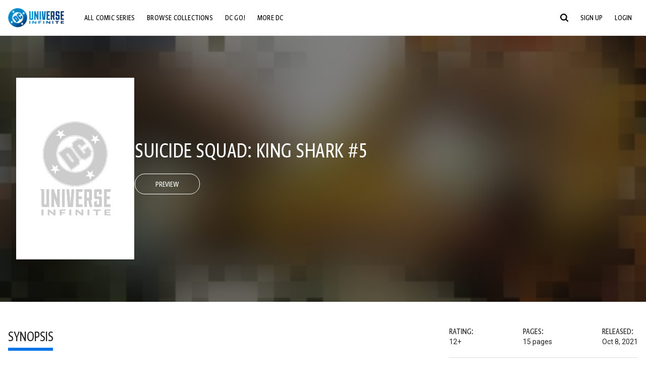

--- FILE ---
content_type: text/html;charset=utf-8
request_url: https://www.dcuniverseinfinite.com/comics/book/suicide-squad-king-shark-5/85e00e96-4264-4b87-9f87-04811d1025ca/c
body_size: 81659
content:
<!DOCTYPE html><html  lang="en"><head><meta charset="utf-8">
<meta name="viewport" content="width=device-width, initial-scale=1">
<title>Suicide Squad: King Shark #5 | DC Comics Issue</title>
<link rel="preconnect" href="https://fonts.googleapis.com">
<link rel="preconnect" href="https://fonts.gstatic.com" crossorigin>
<link href="https://fonts.googleapis.com/css2?family=Roboto:wght@400;500;700&display=swap" rel="stylesheet">
<style>@charset "UTF-8";abbr,address,article,aside,audio,b,blockquote,body,canvas,caption,cite,code,dd,del,details,dfn,div,dl,dt,em,fieldset,figcaption,figure,footer,form,h1,h2,h3,h4,h5,h6,header,hgroup,html,i,iframe,img,ins,kbd,label,legend,li,mark,menu,nav,object,ol,p,pre,q,samp,section,small,span,strong,sub,summary,sup,table,tbody,td,tfoot,th,thead,time,tr,ul,var,video{background:transparent;border:0;font-size:100%;margin:0;outline:0;padding:0;vertical-align:baseline}body{line-height:1}article,aside,details,figcaption,figure,footer,header,hgroup,menu,nav,section{display:block}nav ul{list-style:none}blockquote,q{quotes:none}blockquote:after,blockquote:before,q:after,q:before{content:"";content:none}a{background:transparent;font-size:100%;margin:0;padding:0;vertical-align:baseline}ins{text-decoration:none}ins,mark{background-color:#ff9;color:#000}mark{font-style:italic;font-weight:700}del{text-decoration:line-through}abbr[title],dfn[title]{border-bottom:1px dotted;cursor:help}table{border-collapse:collapse;border-spacing:0}hr{border:0;border-top:1px solid #ccc;display:block;height:1px;margin:1em 0;padding:0}input,select{vertical-align:middle}*,:after,:before{box-sizing:border-box}html{font-size:100%;scroll-behavior:smooth}body{background:var(--body-background,#fff);margin:0;overflow:inherit;padding:0;position:relative}body.transparent-body{background:#ffffff40}body.modal-open{overflow:hidden}body.no-bg-body{background:transparent}@media (max-width:1023px){body.mobile-menu-active{overflow-y:hidden}body.mobile-menu-active:after{background:#000000bf;content:"";height:100%;left:0;position:fixed;top:0;width:100%;z-index:1}}body>iframe{display:block}#__layout,#__nuxt,.app-wrapper,body,html{height:100%;min-height:100%}@media print{#__layout,#__nuxt,.app-wrapper,body,html{height:99%;min-height:99%}}img{display:block}imgix-picture{display:block;width:100%}picture img{height:var(--picture-img-height,auto);max-width:var(--picture-img-max-width,100%);width:var(--picture-img-width,100%)}ng-include{display:block}.bg-grey{background:#f5f5f5}.wrap-consistent{margin:var(--wrap-consistent-margin,var(--wrap-consistent-margin-top,0) var(--wrap-consistent-margin-sides,auto) var(--wrap-consistent-margin-bottom,0));max-width:var(--wrap-consistent-max-width,var(--content-max-width-plus-gutter));padding:var(--wrap-consistent-padding,var(--wrap-consistent-padding-top,0) var(--wrap-consistent-padding-sides,1rem) var(--wrap-consistent-padding-bottom,0));position:relative;width:var(--wrap-consistent-width,100%)}.wrap-consistent--pad-top,.wrap-consistent--pad-y{--wrap-consistent-padding-top:1.5rem;--wrap-consistent-padding-bottom:2.5rem}@media (min-width:650px){.wrap-consistent--pad-top,.wrap-consistent--pad-y{--wrap-consistent-padding-top:2.5rem}}.wrap-consistent--pad-top{--wrap-consistent-padding-bottom:0}.wrap-consistent--pad-none{--wrap-consistent-max-width:var(--content-max-width);--wrap-consistent-padding-sides:0}.site-content{flex:1 0 auto;overflow:hidden;padding-bottom:3rem;width:100%}.site-flex{display:flex;flex:1;flex-direction:column;max-width:100%;width:100%}.no-scroll{overflow:hidden}.mobile-show{display:none}@media (max-width:479px){.mobile-show{display:block}}@media (min-width:480px) and (max-width:1023px){.tablet-hide{display:none!important}}@media (min-width:1024px) and (max-width:1200px){.desktop-hide{display:none!important}}@media (min-width:1201px){.lg-hide{display:none!important}}@media (min-width:1440px){.xl-hide{display:none!important}}.large-only{display:none}@media (min-width:900px){.large-only{display:initial}}.portable-only{display:initial}@media (min-width:900px){.portable-only{display:none}}.mobile-hide{display:none}@media (min-width:480px){.mobile-hide{display:initial}}.success-check{color:#4caf50}.success-check svg.dc-svg-icon--icon-checkmark{background:#4caf50;border-radius:6.1875rem;color:#fff;font-size:1rem;margin-bottom:-.0625rem;padding:.1875rem}.not-functional{background-color:#ff00004d;color:red!important;outline:.1875rem dashed red;overflow:visible;position:relative}.not-functional:before{content:"NOT FUNCTIONAL";font-weight:700;left:-.1875rem;position:absolute;top:-1.5625rem}@font-face{font-display:swap;font-family:Greta Sans Condensed Std VF;src:url(/_nuxt/GretaSansCondensedStd-VF.BrxUQJCa.ttf) format("truetype")}@font-face{font-display:swap;font-family:Greta Sans Std VF;src:url(/_nuxt/GretaSansStd-VF.8NJICc-B.ttf) format("truetype")}@font-face{font-display:swap;font-family:Greta Sans Std-Black VF;src:url(/_nuxt/GretaSansStdBlack-VF.BiU77n7W.woff2) format("woff2")}:root{--black:#000;--white:#fff;--dc-blue:#0074e8;--dc-blue-active:#1064b1;--body-font-color:#262626;--body-font-family:Roboto,Helvetica Neue,Helvetica,Arial,sans-serif;--body-font-size:1.0625rem;--body-line-height:1.5;--semibold-font-weight:599;--h-tag-font-family:Greta Sans Condensed Std VF,Helvetica Neue,Helvetica,Arial,sans-serif;--h-tag-text-transform:uppercase;--h-tag-letter-spacing:-.03125rem;--h-tag-font-weight:var(--semibold-font-weight);--h-tag-font-style:normal;--h-tag-padding:.1875rem 0 0;--h1-font-weight:700;--h5-letter-spacing:0;--h6-letter-spacing:0;--content-max-width:90rem;--content-max-width-plus-gutter:calc(var(--content-max-width) + 2rem);--carousel-gutter:1rem;--carousel-gutter-negative:-1rem}[class*=dcc-font--greta-sans]{font-family:Greta Sans Std VF,Helvetica Neue,Helvetica,Arial,sans-serif}[class*=dcc-font--greta-sans-cond]{font-family:Greta Sans Condensed Std VF,Helvetica Neue,Helvetica,Arial,sans-serif}.dcc-font--greta-sans-cond{font-weight:400}.dcc-font--greta-sans-cond-semibold{font-weight:var(--semibold-font-weight)}.dcc-font--greta-sans-cond-bold{font-weight:700}.dcc-font--greta-sans-medium{font-weight:400}.dcc-font--greta-sans-bold{font-weight:700}body{color:var(--body-font-color);font-family:var(--body-font-family);font-size:var(--body-font-size);font-weight:400;line-height:var(--body-line-height);-webkit-font-smoothing:antialiased;-moz-osx-font-smoothing:grayscale}.h1,h1{font-family:var(--h1-font-family,var(--h-tag-font-family));font-size:clamp(var(--h1-font-size-min,3rem),6vw,var(--h1-font-size-max,4rem));font-style:var(--h1-font-style,var(--h-tag-font-style));font-weight:var(--h1-font-weight,var(--h-tag-font-weight));letter-spacing:var(--h1-letter-spacing,var(--h-tag-letter-spacing));line-height:clamp(var(--h1-line-height-min,1.625rem),6vw,var(--h1-line-height-max,3rem));padding:var(--h1-padding,var(--h-tag-padding));text-transform:var(--h1-text-transform,var(--h-tag-text-transform))}.h2,h2{font-family:var(--h2-font-family,var(--h-tag-font-family));font-size:clamp(var(--h2-font-size-min,2rem),4vw,var(--h2-font-size-max,3rem));font-style:var(--h2-font-style,var(--h-tag-font-style));font-weight:var(--h2-font-weight,var(--h-tag-font-weight));letter-spacing:var(--h2-letter-spacing,var(--h-tag-letter-spacing));line-height:clamp(var(--h2-line-height-min,1.375rem),4vw,var(--h2-line-height-max,2.5rem));padding:var(--h2-padding,var(--h-tag-padding));text-transform:var(--h2-text-transform,var(--h-tag-text-transform))}.h3,h3{font-family:var(--h3-font-family,var(--h-tag-font-family));font-size:clamp(var(--h3-font-size-min,1.625rem),4vw,var(--h3-font-size-max,2rem));font-style:var(--h3-font-style,var(--h-tag-font-style));font-weight:var(--h3-font-weight,var(--h-tag-font-weight));letter-spacing:var(--h3-letter-spacing,var(--h-tag-letter-spacing));line-height:clamp(var(--h3-line-height-min,1.125rem),4vw,var(--h3-line-height-max,1.625rem));padding:var(--h3-padding,var(--h-tag-padding));text-transform:var(--h3-text-transform,var(--h-tag-text-transform))}.h4,h4{font-family:var(--h4-font-family,var(--h-tag-font-family));font-size:clamp(var(--h4-font-size-min,1.125rem),4vw,var(--h4-font-size-max,1.5rem));font-style:var(--h4-font-style,var(--h-tag-font-style));font-weight:var(--h4-font-weight,var(--h-tag-font-weight));letter-spacing:var(--h4-letter-spacing,var(--h-tag-letter-spacing));line-height:clamp(var(--h4-line-height-min,1.125rem),4vw,var(--h4-line-height-max,1.25rem));padding:var(--h4-padding,var(--h-tag-padding));text-transform:var(--h4-text-transform,var(--h-tag-text-transform))}.h5,h5{font-family:var(--h5-font-family,var(--h-tag-font-family));font-size:clamp(var(--h5-font-size-min,1.125rem),3vw,var(--h5-font-size-max,1.25rem));font-style:var(--h5-font-style,var(--h-tag-font-style));font-weight:var(--h5-font-weight,var(--h-tag-font-weight));letter-spacing:var(--h5-letter-spacing,var(--h-tag-letter-spacing));line-height:clamp(var(--h5-line-height-min,1.125rem),3vw,var(--h5-line-height-max,1.125rem));padding:var(--h5-padding,var(--h-tag-padding));text-transform:var(--h5-text-transform,var(--h-tag-text-transform))}.h6,h6{font-family:var(--h6-font-family,var(--h-tag-font-family));font-size:clamp(var(--h5-font-size-min,.875rem),4vw,var(--h5-font-size-max,1rem));font-style:var(--h6-font-style,var(--h-tag-font-style));font-weight:var(--h6-font-weight,var(--h-tag-font-weight));letter-spacing:var(--h6-letter-spacing,var(--h-tag-letter-spacing));line-height:clamp(var(--h5-line-height-min,1rem),4vw,var(--h5-line-height-max,1rem));padding:var(--h6-padding,var(--h-tag-padding));text-transform:var(--h6-text-transform,var(--h-tag-text-transform))}.heading-row{--dcc-button-flex-shrink:0;align-items:center;display:flex;flex:1;gap:1rem;justify-content:space-between;padding:var(--thumbnail-row-header-padding,var(--thumbnail-row-header-padding-top,3rem) var(--thumbnail-row-header-padding-sides,0) var(--thumbnail-row-header-padding-bottom,.5rem));position:relative;top:.0625rem}.heading-row__title{--link-color:var(--thumbnail-row-title-color,var(--black));--link-hover-color:var(--thumbnail-row-title-color,var(--black));color:var(--thumbnail-row-title-color,var(--black))}@media (max-width:1279px){.heading-row__title{--h3-line-height-min:1.375rem;overflow:hidden;text-overflow:ellipsis}@supports (-webkit-line-clamp:1){.heading-row__title{display:-webkit-box;height:auto;-webkit-line-clamp:1;-webkit-box-orient:vertical}.heading-row__title:after{content:""}}}ol,ul{list-style:none}ol,ol li,ul,ul li{margin:0;padding:0}.list{margin:1rem 0 2rem;padding:0 0 0 1rem}.list__item{margin-bottom:0 0 .125rem 0}aside{font-size:.875rem;font-style:italic;line-height:1.35}a{color:var(--link-color,var(--dc-blue));cursor:pointer;font-family:var(--link-font-family,inherit);-webkit-text-decoration:var(--link-text-decoration,none);text-decoration:var(--link-text-decoration,none);transition:color .25s ease-in-out}a:focus,a:hover{color:var(--link-hover-color,#1064b1)}hr{border:solid #616161;border-width:.0625rem 0 0;clear:both;height:0;margin:.3125rem 0 1.5625rem}.pre,pre{white-space:normal}.code,code{background-color:#eee;border:.0625rem solid #e0e0e0;color:#616161;font-family:Consolas,Liberation Mono,Courier,monospace;font-size:.8125rem;font-weight:400;padding:.25rem .3125rem}pre>.code,pre>code{display:block;padding:1.25rem;white-space:normal}sub{vertical-align:sub}sup{vertical-align:super}b,strong{font-weight:700}small{font-size:.875rem}.sr-only{height:1px!important;margin:-1px!important;overflow:hidden!important;padding:0!important;width:1px!important;clip:rect(0,0,0,0)!important;border:0!important;white-space:nowrap!important}.sr-only:not(caption){position:absolute!important}.animated-ellipsis{--width:var(--animated-ellipsis-width,1rem);--left:var(--animated-ellipsis-left,0)}.animated-ellipsis:after{animation:ellipsis 1.2s steps(4) infinite;content:"…";display:inline-block;left:var(--left);margin-right:var(--width);overflow:hidden;position:relative;vertical-align:bottom;width:0}@keyframes ellipsis{to{margin-right:0;width:var(--width)}}.dcc-button{-webkit-appearance:none;-moz-appearance:none;appearance:none;background:var(--dcc-button-background,transparent);border:var(--dcc-button-border,var(--dcc-button-border-width,.0625rem) solid);border-color:var(--dcc-button-border-color,var(--dcc-button-background,currentColor));border-radius:var(--dcc-button-border-radius,62.4375rem);color:var(--dcc-button-color,var(--white));cursor:pointer;display:var(--dcc-button-display,inline-block);flex-shrink:var(--dcc-button-flex-shrink,auto);font:var(--dcc-button-font-weight,var(--semibold-font-weight)) var(--dcc-button-font-size,1.125rem)/var(--dcc-button-line-height,normal) var(--dcc-button-font-family,Greta Sans Condensed Std VF,Helvetica Neue,Helvetica,Arial,sans-serif);letter-spacing:var(--dcc-button-letter-spacing,-.0125rem);margin:var(--dcc-button-margin,0);overflow:hidden;padding:var(--dcc-button-padding,var(--dcc-button-padding-top,.625rem) var(--dcc-button-padding-sides,clamp(1.5rem,4vw,2.5rem)) var(--dcc-button-padding-bottom,.4375rem));position:relative;text-align:center;text-decoration:none;text-transform:uppercase;transition:all .25s ease;vertical-align:var(--dcc-button-vertical-align,top);white-space:nowrap;width:var(--dcc-button-width,-moz-max-content);width:var(--dcc-button-width,max-content)}.dcc-button:active,.dcc-button:focus,.dcc-button:hover{background:var(--dcc-button-hover-background,var(--dc-blue));border-color:var(--dcc-button-hover-border-color,var(--dcc-button-hover-background,var(--dc-blue)));color:var(--dcc-button-hover-color,var(--white))}.dcc-button [disabled],.dcc-button--disabled,.dcc-button:disabled{cursor:not-allowed;pointer-events:none;--dcc-button-background:var( --dcc-button-disabled-background,#d8d8d8 );--dcc-button-hover-background:var( --dcc-button-disabled-hover-background,#d8d8d8 );--dcc-button-color:var(--dcc-button-disabled-color,#757575);--dcc-button-hover-color:var( --dcc-button-disabled-hover-color,#9e9e9e )}.dcc-button a,.dcc-button a:hover{color:currentColor;transition:none}.dcc-button svg{flex-shrink:0;margin-top:var(--dcc-button-svg-margin-top,-.1875rem);max-height:var(--dcc-button-svg-max-height,1rem);max-width:var(--dcc-button-svg-max-width,1rem);position:relative}.dcc-button--icon,.dcc-button--icon-fullwidth{--dcc-button-display:var(--dcc-button-icon-display,flex);align-items:var(--dcc-button-icon-align-items,center);gap:var(--dcc-button-icon-gap,.5rem)}.dcc-button--icon svg,.dcc-button--icon-fullwidth svg{top:var(--dcc-button-icon-top,.0625rem)}.dcc-button--icon-fullwidth{--dcc-button-width:100%;justify-content:center}.dcc-button--fullwidth{--dcc-button-display:block;--dcc-button-width:100%}.dcc-button--auto-centered{--dcc-button-display:block;--dcc-button-width:max-content;--dcc-button-margin:0 auto}.dcc-button--text-lg{--dcc-button-font-size:1.375rem;--dcc-button-padding-top:.75rem;--dcc-button-padding-bottom:.625rem;--animated-ellipsis-width:1rem}.dcc-button--text-xl{--dcc-button-font-size:1.375rem;--dcc-button-line-height:1;--dcc-button-padding-top:1.0625rem;--dcc-button-padding-bottom:.875rem;--dcc-button-padding-sides:1rem;--animated-ellipsis-width:1.25rem}@media (min-width:650px){.dcc-button--text-xl{--dcc-button-font-size:1.625rem;--dcc-button-padding-top:1rem;--dcc-button-padding-bottom:.6875rem}}.dcc-button--text-arrow{--dcc-button-color:var(--dc-blue);--dcc-button-hover-color:var(--black);--dcc-button-line-height:1;--dcc-button-border:none;--dcc-button-border-radius:0;--dcc-button-padding:.125rem 1rem 0 0;--dcc-button-hover-background:none;--dcc-button-font-size:1.25rem}.dcc-button--text-arrow:before{background-color:currentColor;content:"";display:block;height:.875rem;margin-top:-.0625rem;-webkit-mask:url("data:image/svg+xml;charset=utf-8,%3Csvg xmlns='http://www.w3.org/2000/svg' fill='none' viewBox='9 4 9 16'%3E%3Cpath stroke='currentColor' stroke-linecap='round' stroke-width='2' d='m10 5 7 6.981L10 19'/%3E%3C/svg%3E") 100% 50% no-repeat;mask:url("data:image/svg+xml;charset=utf-8,%3Csvg xmlns='http://www.w3.org/2000/svg' fill='none' viewBox='9 4 9 16'%3E%3Cpath stroke='currentColor' stroke-linecap='round' stroke-width='2' d='m10 5 7 6.981L10 19'/%3E%3C/svg%3E") 100% 50% no-repeat;-webkit-mask-size:contain;mask-size:contain;position:absolute;right:0;top:50%;transform:translateY(-50%);width:.5rem}.dcc-button--back{--dcc-button-display:flex;--dcc-button-margin:0 0 0 auto}.dcc-button--blue{--dcc-button-background:var(--dc-blue);--dcc-button-hover-color:var(--white);--dcc-button-hover-background:var(--black)}.dcc-button--black{--dcc-button-background:var(--black)}.dcc-button--black-outline,.dcc-button--white{--dcc-button-color:var(--black)}.dcc-button--white{--dcc-button-background:var(--white)}.dcc-form{--dcc-form-transition:all .25s ease;--dcc-form-input-border-color:#bdbdbd;--dcc-form-warning-color:#ae7f0a;--dcc-form-error-color:#b00020;--dcc-form-outline-color:#1064b1;--marketing-locale-title-color:#757575;--marketing-locale-title-font-family:Greta Sans Std VF,Helvetica Neue,Helvetica,Arial,sans-serif;padding:var(--dcc-form-padding,0 0 2.25rem);text-align:var(--dcc-form-text-align,left)}@media (min-width:650px){.dcc-form .marketing-locale{--marketing-locale-title-font-size:1.125rem}}.dcc-form__group{color:var(--dcc-form-color,#757575);padding:var(--dcc-form-group-padding,0 0 2.25rem);position:relative}.dcc-form__label{font-family:var(--dcc-form-label-font-family,"Greta Sans Std VF","Helvetica Neue",Helvetica,Arial,sans-serif);font-size:var(--dcc-form-label-font-size,1.125rem);font-weight:var(--dcc-form-label-font-weight,bold);left:var(--dcc-form-label-position-left,0);position:absolute;right:var(--dcc-form-label-position-right,auto);top:.625rem;-webkit-user-select:none;-moz-user-select:none;user-select:none}.dcc-form__input,.dcc-form__label{transition:var(--dcc-form-transition)}.dcc-form__input{background:transparent;border:0;border-bottom:.0625rem solid var(--dcc-form-input-border-color);border-radius:0;color:var(--dcc-form-input-color,#000);font-family:var(--dcc-form-input-font-family,Roboto,Helvetica Neue,Helvetica,Arial,sans-serif);font-size:var(--dcc-form-input-font-size,1rem);font-weight:500;line-height:1;margin:0;outline:none;padding:var(--dcc-form-input-padding,1.1875rem 0 .125rem);width:100%}.dcc-form__input:focus,.dcc-form__input:focus+.dcc-form__hint{border-color:var(--dcc-form-input-border-active-color,#1064b1)}.dcc-form__input.has-text~label,.dcc-form__input:focus~label{font-size:var(--dcc-form-label-focus-font-size,.9375rem);top:-.125rem}.dcc-form__input.has-error,.dcc-form__input.has-error+.dcc-form__hint{border-color:var(--dcc-form-warning-color)}.dcc-form__input.has-hint{padding-left:var(--dcc-form-input-has-hint-padding-left,0);padding-right:var(--dcc-form-input-has-hint-padding-right,1.75rem);width:calc(100% - 1.75rem)}.dcc-form__input:-webkit-autofill,.dcc-form__input:-webkit-autofill:active,.dcc-form__input:-webkit-autofill:focus,.dcc-form__input:-webkit-autofill:hover{-webkit-transition:background 50000s ease-in-out 0s;transition:background 50000s ease-in-out 0s}.dcc-form__hint{border-bottom:.0625rem solid var(--dcc-form-input-border-color);color:var(--dcc-form-color,#757575);cursor:pointer;display:block;height:2.5625rem;left:var(--dcc-form-hint-position-left,auto);padding:0 .25rem;position:absolute;right:var(--dcc-form-hint-position-right,0);top:0;transition:var(--dcc-form-transition);width:1.75rem}.dcc-form__hint:focus-within,.dcc-form__hint:hover{color:var(--dcc-form-outline-color,#1064b1);outline-color:var(--dcc-form-outline-color,#1064b1)}.dcc-form__hint svg{height:100%;width:100%}.dcc-form__checkbox-group{display:grid;gap:.625rem 1.25rem;grid-template-columns:1.5rem auto;padding:0 0 .25rem}.dcc-form__checkbox-group--info-only{display:block}.dcc-form__checkbox-input{-webkit-appearance:none;-moz-appearance:none;appearance:none;border:.0625rem solid var(--dcc-form-input-border-color);border-radius:.25rem;color:var(--dcc-form-input-border-color);cursor:pointer;height:1.5rem;position:relative;transition:background .25s cubic-bezier(.1,.1,.25,1);width:1.5rem}.dcc-form__checkbox-input:before{border:0 solid #fff;border-width:0 .125rem .125rem 0;content:"";display:block;height:.875rem;left:.4375rem;opacity:0;position:absolute;top:.125rem;transform:rotate(45deg);width:.5rem}.dcc-form__checkbox-input:checked{background:var(--dcc-form-checkbox-active-background,#0074e8);border-color:var(--dcc-form-checkbox-active-background,#0074e8);color:#fff}.dcc-form__checkbox-input:checked:before{opacity:1}.dcc-form__checkbox-input:checked~label:before{clip-path:polygon(0 0,100% 0,100% 100%,0 100%)}.dcc-form__checkbox-input:focus-within,.dcc-form__checkbox-input:hover{outline-color:var(--dcc-form-outline-color,#1064b1)}.dcc-form__checkbox-label{cursor:pointer;padding:.25rem 0 0;position:relative;-webkit-user-select:none;-moz-user-select:none;user-select:none}.dcc-form__message{font-size:.875rem;margin-bottom:-1.375rem;min-height:1.375rem;padding-left:1.25rem;padding-top:.1875rem;position:relative}.dcc-form__message--error:after,.dcc-form__message--warning:after{border-radius:50%;color:#fff;content:"!";display:block;font-size:.875rem;height:1rem;left:0;line-height:1.3;position:absolute;text-align:center;top:50%;transform:translateY(-50%);width:1rem}.dcc-form__message--warning{color:var(--dcc-form-warning-color)}.dcc-form__message--warning:after{background:var(--dcc-form-warning-color)}.dcc-form__message--error{color:var(--dcc-form-error-color)}.dcc-form__message--error:after{background:var(--dcc-form-error-color)}.dcc-form__message--help{padding-left:0}.dcc-form__message+.dcc-form__message{margin-top:1.375rem}.dcc-form__password-info{display:grid;gap:0 1.25rem;grid-template-columns:repeat(2,1fr);list-style:disc;padding:var(--dcc-form-password-info-padding,.3125rem 0 0 1.25rem)}.dcc-form__button{margin-top:1.5625rem}[class=lang-ar] .dcc-form{--dcc-form-text-align:right;--dcc-form-label-position-left:auto;--dcc-form-label-position-right:0;--dcc-form-input-has-hint-padding-right:0;--dcc-form-input-has-hint-padding-left:1.75rem;--dcc-form-hint-position-right:auto;--dcc-form-hint-position-left:0;--dcc-form-password-info-padding:.3125rem 1.25rem 0 0}.regflow-page{--dcc-regflow-height:100%;--dcc-regflow-wrapper-height:100%;--age-gate-dcc-button-font-size:1.375rem;--age-gate-dcc-button-border-width:0;--age-gate-dcc-button-hover-background:#000;--age-gate-dcc-button-padding:.8125rem 3rem .6875rem;--age-gate-heading-font-family:Greta Sans Condensed Std VF,Helvetica Neue,Helvetica,Arial,sans-serif;--age-gate-heading-font-weight:var(--semibold-font-weight);--age-gate-heading-font-size:2.75rem;--age-gate-input-background:#fff;--age-gate-input-border-width:.125rem;--age-gate-input-border-radius:.25rem;--age-gate-input-error-border-width:.125rem;--age-gate-number-type-font-family:Greta Sans Condensed Std VF,Helvetica Neue,Helvetica,Arial,sans-serif;--age-gate-number-type-font-weight:var(--semibold-font-weight);display:flex;flex:1;flex-direction:var(--regflow-page-flex-direction,column-reverse);height:var(--regflow-page-height,auto);justify-content:center;width:100%}@media (min-width:650px){.regflow-page{--dcc-regflow-height:auto;--dcc-regflow-wrapper-height:auto;--dcc-regflow-padding-top:2.5rem;--dcc-regflow-padding-bottom:2.5rem;--dcc-regflow-errors-top:-.875rem;--regflow-page-column-justify-content:center;--regflow-page-register-column-background:none;--regflow-page-login-column-background:none;--regflow-page-column-right-padding:6.25rem 2.5rem 2.5rem;--regflow-page-column-center-padding:4.375rem 2.5rem}}@media (min-width:900px){.regflow-page{--dcc-regflow-margin:0;--regflow-page-height:100%;--regflow-page-flex-direction:row;--regflow-page-column-margin:0;--regflow-page-column-padding:2.5rem;--regflow-page-column-right-padding:inherit;--regflow-page-column-right-overflow:auto}}@media (width:64rem) and (height:48rem) and (orientation:landscape){.regflow-page{--regflow-page-column-right-padding:2.5rem}}@media (min-width:56.25rem) and (min-height:64rem){.regflow-page{--regflow-page-column-right-padding:2.5rem;--regflow-page-column-right-justify-content:center}}.regflow-page__column{display:flex;flex:1;flex-direction:column;margin:var(--regflow-page-column-margin,0 auto);overscroll-behavior:none;padding:var(--regflow-page-column-padding,0);width:100%}.regflow-page__column--left{background-position:top;background-repeat:no-repeat;background-size:cover;justify-content:var(--regflow-page-column-left-justify-content,center);overflow-y:var(--regflow-page-column-left-overflow,visible);padding:var(--regflow-page-column-left-padding,var(--regflow-page-column-padding,0))}.regflow-page__column--right{justify-content:var(--regflow-page-column-right-justify-content,center);overflow-y:var(--regflow-page-column-right-overflow,visible);padding:var(--regflow-page-column-right-padding,var(--regflow-page-column-padding,0))}.regflow-page__column--center{align-items:var(--regflow-page-column-center-align-items,center);justify-content:var(--regflow-page-column-center-justify-content,center);overflow-y:var(--regflow-page-column-center-overflow,visible);padding:var(--regflow-page-column-center-padding,var(--regflow-page-column-padding,0))}.regflow-page--register .regflow-page__column--left{background-image:var(--regflow-page-register-column-background,url(/_nuxt/register_page.DMws4Ve_.jpg))}.regflow-page--login{--regflow-page-column-right-justify-content:center}.regflow-page--login .regflow-page__column--left{background-image:var(--regflow-page-login-column-background,url(/_nuxt/login_page.Xq43Ans5.jpg))}.dcc-regflow{border-radius:var(--dcc-regflow-border-radius,0);box-shadow:var(--dcc-regflow-shadow,0 .625rem 2.1875rem 0 rgba(0,0,0,.5));color:var(--dcc-regflow-color,#757575);font-family:var(--dcc-regflow-font-family,Greta Sans Std VF,Helvetica Neue,Helvetica,Arial,sans-serif);font-size:var(--dcc-regflow-font-size,1.125rem);height:var(--dcc-regflow-height,inherit);letter-spacing:var(--dcc-regflow-letter-spacing,-.0125rem);line-height:1.33;margin:var(--dcc-regflow-margin,var(--dcc-regflow-margin-top,0) var(--dcc-regflow-margin-sides,auto) var(--dcc-regflow-margin-bottom,0));max-width:var(--dcc-regflow-max-width,100%);text-align:var(--dcc-regflow-text-align,center);text-wrap:balance;width:var(--dcc-regflow-width,100%)}@media (min-width:650px){.dcc-regflow{--dcc-regflow-max-width:30rem;--dcc-regflow-border-radius:.25rem}}.dcc-regflow__wrapper{background:var(--dcc-regflow-background,#fff);border-radius:var(--dcc-regflow-border-radius,0);height:var(--dcc-regflow-wrapper-height,inherit);padding:var(--dcc-regflow-padding,var(--dcc-regflow-padding-top,5.3125rem) var(--dcc-regflow-padding-sides,2.5rem) var(--dcc-regflow-padding-bottom,4.375rem));position:relative}.dcc-regflow__errors{border-radius:.25rem;left:0;padding-left:var(--dcc-regflow-errors-padding-left,inherit);padding-right:var(--dcc-regflow-errors-padding-right,inherit);position:var(--dcc-regflow-errors-position,absolute);right:0;top:var(--dcc-regflow-errors-top,2.0625rem)}.dcc-regflow__errors>div.error-message{background:var(--dcc-regflow-errors-background,#b00020);border:var(--dcc-regflow-errors-border,.125rem solid #fff);border-radius:3.125rem;color:var(--dcc-regflow-errors-color,#fff);margin-bottom:0;padding:.3125rem 1.25rem .25rem 1.875rem}.dcc-regflow__errors>div.error-message>div{font-family:inherit;font-size:1.0625rem;line-height:1;padding:.125rem 0 0;text-wrap:pretty}.dcc-regflow__errors>div.error-message>div:before{background:var(--dcc-regflow-errors-icon-background,#fff);color:var(--dcc-regflow-errors-icon-color,#b00020);font-size:1.0625rem;height:1.1875rem;left:.375rem;line-height:1.375rem;margin:0;padding:0;position:absolute;top:50%;transform:translateY(-50%);width:1.1875rem}@media (max-width:649px){.dcc-regflow__errors{--dcc-regflow-errors-top:4.5625rem}.dcc-regflow__errors+h1{--dcc-regflow-title-padding:2.5rem 0 .8125rem}}.dcc-regflow__title{color:var(--dcc-regflow-title-color,#000);font-family:var(--dcc-regflow-title-font-family,var(--h-tag-font-family));font-size:var(--dcc-regflow-title-font-size,2.75rem);letter-spacing:var(--dcc-regflow-title-letter-spacing,-.03125rem);line-height:var(--dcc-regflow-title-line-height,.89);padding:var(--dcc-regflow-title-padding,0 0 .8125rem);text-align:var(--dcc-regflow-title-text-align,inherit)}.dcc-regflow__help,.dcc-regflow__subtitle{padding:0 0 1.25rem}.dcc-regflow__legal{font-size:var(--dcc-regflow-legal-font-size,1.125rem)}.dcc-regflow__legal~.dcc-regflow__legal{padding-top:1.25rem}.dcc-regflow__button-group{display:flex;flex-direction:column;gap:1rem;padding:2.25rem 0 0}@media (min-width:650px){.dcc-regflow__button-group{flex-direction:row}}.dcc-regflow__button-group~.dcc-regflow__legal{padding-top:2.25rem}.dcc-regflow__heading-image{color:#0074e8;display:flex;justify-content:center;margin:0 0 2rem;max-height:6.25rem}.dcc-regflow__generic-content{padding:0 0 2.25rem}.dcc-regflow__list{color:#000}.dcc-regflow__list li{padding:.25rem 0}.dcc-regflow__error-icon,.dcc-regflow__success-icon{--dc-svg-icon-color:var(--white);align-items:center;background:#4caf50;border-radius:100%;display:flex;font-size:3.25rem;justify-content:center;margin:0 auto 1.5rem;padding:.625rem}.dcc-regflow__error-icon{background:#b00020}[class=lang-ar] .dcc-regflow,[class=lang-es] .dcc-regflow,[class=lang-jp] .dcc-regflow,[class=lang-ko] .dcc-regflow,[class=lang-ru] .dcc-regflow,[class=lang-zh] .dcc-regflow{--dcc-regflow-title-font-size:2.125rem;--dcc-regflow-title-font-family:Roboto,Helvetica Neue,Helvetica,Arial,sans-serif;--dcc-regflow-title-letter-spacing:-.09375rem;--dcc-regflow-title-line-height:1.1;--dcc-regflow-title-padding:0 0 1.25rem;font-weight:700}[class=lang-ar] .dcc-regflow{direction:rtl}.thumb-issue-grid__title-row{--h3-padding:0 0 1rem;grid-column:1/-1}.thumb-issue-grid__items{--thumb-issue-grid-item-max-width:9.75rem;--thumb-issue-max-width:100%;-moz-column-gap:1.5rem;column-gap:1.5rem;display:grid;grid-template-columns:repeat(auto-fill,minmax(var(--thumb-issue-grid-item-max-width),1fr));justify-items:stretch;padding:var(--thumb-issue-grid-items-padding);row-gap:2rem}@media (min-width:650px){.thumb-issue-grid__items{--thumb-issue-grid-item-max-width:11.25rem}}@media (min-width:1024px){.thumb-issue-grid__items{--thumb-issue-grid-item-max-width:13.125rem}}.thumb-issue-grid__items--all,.thumb-issue-grid__items--collection,.thumb-issue-grid__items--userlist{--thumb-issue-grid-item-max-width:16.25rem}@media (min-width:1024px){.thumb-issue-grid__items--all,.thumb-issue-grid__items--collection,.thumb-issue-grid__items--userlist{--thumb-issue-grid-item-max-width:18.75rem}}@media (min-width:1280px){.thumb-issue-grid__items--all,.thumb-issue-grid__items--collection,.thumb-issue-grid__items--userlist{--thumb-issue-grid-item-max-width:24.375rem}}.thumb-issue-grid__items--all{align-items:center}@media (min-width:1280px){.thumb-issue-grid__items--all{--thumb-issue-grid-item-max-width:18.75rem}}.thumb-issue-grid__items .thumb-issue--collection,.thumb-issue-grid__items .thumb-issue--userlist{--thumb-issue-min-width:24.375rem;--thumb-issue-max-width:34rem;--thumb-issue-clamp-variable:95vw}</style>
<style>.page-leave-active{transition:all .15s}.page-enter-active{transition-delay:.25s;transition:all .25s}.layout-enter-from,.layout-leave-to,.page-enter-from,.page-leave-to{left:0;opacity:0;position:absolute;top:0;width:100%}.layout-enter-active,.layout-leave-active{transition:all .65s}.layout-enter-active .slider,.layout-leave-active .slider,.page-enter-active .slider,.page-leave-active .slider{opacity:0}.input-radio{font-size:1rem;height:2.125rem;line-height:2.125rem;padding-left:.9375rem;position:relative}.input-radio--inline{display:inline-block;margin-right:.9375rem}.input-radio__input{left:-9999px;position:absolute;visibility:hidden}.input-radio__label{cursor:pointer;padding:0 .75rem}.input-radio__label:before{background:transparent;border:1px solid #757575;border-radius:100%;box-shadow:inset 0 1px #e0e0e0;content:" ";height:.9375rem;left:0;position:absolute;top:50%;transform:translate3d(0,-50%,0);transition:all .1s linear;width:.9375rem}.input-radio__label:after{background:#4caf50;border-radius:100%;content:" ";height:.9375rem;left:0;position:absolute;top:50%;transform:translate3d(0,-50%,0) scale(0);transition:all .1s linear;width:.9375rem}.input-radio__input:checked+label:before{border-color:#4caf50;box-shadow:inset 0 0 #e0e0e0}.input-radio__input:checked+label:after{transform:translate3d(0,-50%,0) scale(.5)}.input-radio__input[disabled]+label{cursor:default;opacity:.3;pointer-events:none}input[type=range]{align-items:center;-webkit-appearance:none;-moz-appearance:none;appearance:none;background:none;cursor:pointer;display:flex;height:100%;min-height:1.625em;overflow:hidden;width:160px}input[type=range]:focus{box-shadow:none;outline:none}input[type=range]::-webkit-slider-runnable-track{background:#0074e8;border-radius:.625em;content:"";height:.375em;pointer-events:none}input[type=range]::-webkit-slider-thumb{-webkit-appearance:none;appearance:none;background:#0074e8;border:.0625em solid #0074e8;border-radius:1.625em;box-shadow:.3125em 0 0 -.625em #757575,6px 0 0 -.625em #757575,7px 0 0 -.625em #757575,8px 0 0 -.625em #757575,9px 0 0 -.625em #757575,10px 0 0 -.625em #757575,11px 0 0 -.625em #757575,12px 0 0 -.625em #757575,13px 0 0 -.625em #757575,14px 0 0 -.625em #757575,15px 0 0 -.625em #757575,16px 0 0 -.625em #757575,17px 0 0 -.625em #757575,18px 0 0 -.625em #757575,19px 0 0 -.625em #757575,20px 0 0 -.625em #757575,21px 0 0 -.625em #757575,22px 0 0 -.625em #757575,23px 0 0 -.625em #757575,24px 0 0 -.625em #757575,25px 0 0 -.625em #757575,26px 0 0 -.625em #757575,27px 0 0 -.625em #757575,28px 0 0 -.625em #757575,29px 0 0 -.625em #757575,30px 0 0 -.625em #757575,31px 0 0 -.625em #757575,32px 0 0 -.625em #757575,33px 0 0 -.625em #757575,34px 0 0 -.625em #757575,35px 0 0 -.625em #757575,36px 0 0 -.625em #757575,37px 0 0 -.625em #757575,38px 0 0 -.625em #757575,39px 0 0 -.625em #757575,40px 0 0 -.625em #757575,41px 0 0 -.625em #757575,42px 0 0 -.625em #757575,43px 0 0 -.625em #757575,44px 0 0 -.625em #757575,45px 0 0 -.625em #757575,46px 0 0 -.625em #757575,47px 0 0 -.625em #757575,48px 0 0 -.625em #757575,49px 0 0 -.625em #757575,50px 0 0 -.625em #757575,51px 0 0 -.625em #757575,52px 0 0 -.625em #757575,53px 0 0 -.625em #757575,54px 0 0 -.625em #757575,55px 0 0 -.625em #757575,56px 0 0 -.625em #757575,57px 0 0 -.625em #757575,58px 0 0 -.625em #757575,59px 0 0 -.625em #757575,60px 0 0 -.625em #757575,61px 0 0 -.625em #757575,62px 0 0 -.625em #757575,63px 0 0 -.625em #757575,64px 0 0 -.625em #757575,65px 0 0 -.625em #757575,66px 0 0 -.625em #757575,67px 0 0 -.625em #757575,68px 0 0 -.625em #757575,69px 0 0 -.625em #757575,70px 0 0 -.625em #757575,71px 0 0 -.625em #757575,72px 0 0 -.625em #757575,73px 0 0 -.625em #757575,74px 0 0 -.625em #757575,75px 0 0 -.625em #757575,76px 0 0 -.625em #757575,77px 0 0 -.625em #757575,78px 0 0 -.625em #757575,79px 0 0 -.625em #757575,80px 0 0 -.625em #757575,81px 0 0 -.625em #757575,82px 0 0 -.625em #757575,83px 0 0 -.625em #757575,84px 0 0 -.625em #757575,85px 0 0 -.625em #757575,86px 0 0 -.625em #757575,87px 0 0 -.625em #757575,88px 0 0 -.625em #757575,89px 0 0 -.625em #757575,90px 0 0 -.625em #757575,91px 0 0 -.625em #757575,92px 0 0 -.625em #757575,93px 0 0 -.625em #757575,94px 0 0 -.625em #757575,95px 0 0 -.625em #757575,96px 0 0 -.625em #757575,97px 0 0 -.625em #757575,98px 0 0 -.625em #757575,99px 0 0 -.625em #757575,100px 0 0 -.625em #757575,101px 0 0 -.625em #757575,102px 0 0 -.625em #757575,103px 0 0 -.625em #757575,104px 0 0 -.625em #757575,105px 0 0 -.625em #757575,106px 0 0 -.625em #757575,107px 0 0 -.625em #757575,108px 0 0 -.625em #757575,109px 0 0 -.625em #757575,110px 0 0 -.625em #757575,111px 0 0 -.625em #757575,112px 0 0 -.625em #757575,113px 0 0 -.625em #757575,114px 0 0 -.625em #757575,115px 0 0 -.625em #757575,116px 0 0 -.625em #757575,117px 0 0 -.625em #757575,118px 0 0 -.625em #757575,119px 0 0 -.625em #757575,120px 0 0 -.625em #757575,121px 0 0 -.625em #757575,122px 0 0 -.625em #757575,123px 0 0 -.625em #757575,124px 0 0 -.625em #757575,125px 0 0 -.625em #757575,126px 0 0 -.625em #757575,127px 0 0 -.625em #757575,128px 0 0 -.625em #757575,129px 0 0 -.625em #757575,130px 0 0 -.625em #757575,131px 0 0 -.625em #757575,132px 0 0 -.625em #757575,133px 0 0 -.625em #757575,134px 0 0 -.625em #757575,135px 0 0 -.625em #757575,136px 0 0 -.625em #757575,137px 0 0 -.625em #757575,138px 0 0 -.625em #757575,139px 0 0 -.625em #757575,140px 0 0 -.625em #757575,141px 0 0 -.625em #757575,142px 0 0 -.625em #757575,143px 0 0 -.625em #757575,144px 0 0 -.625em #757575,145px 0 0 -.625em #757575,146px 0 0 -.625em #757575,147px 0 0 -.625em #757575,148px 0 0 -.625em #757575,149px 0 0 -.625em #757575,150px 0 0 -.625em #757575,151px 0 0 -.625em #757575,152px 0 0 -.625em #757575,153px 0 0 -.625em #757575,154px 0 0 -.625em #757575,155px 0 0 -.625em #757575,156px 0 0 -.625em #757575,157px 0 0 -.625em #757575,158px 0 0 -.625em #757575,159px 0 0 -.625em #757575,160px 0 0 -.625em #757575;height:1.625em;margin-top:-.625em;width:1.625em}input[type=range]::-moz-range-track{height:.375em;width:160px}input[type=range]::-moz-range-thumb{background:#0074e8;border:.0625em solid #0074e8;border-radius:1.625em;height:1.625em;position:relative;width:1.625em}input[type=range]::-moz-range-progress{background:#0074e8;border:0;height:.375em;margin-top:0}input[type=range]::-ms-track{background:transparent;border:0;border-color:transparent;border-radius:0;border-width:0;color:transparent;height:.375em;margin-top:.625em;width:160px}input[type=range]::-ms-thumb{background:#0074e8;border:.0625em solid #0074e8;border-radius:1.625em;height:1.625em;width:1.625em}input[type=range]::-ms-fill-lower{background:#0074e8;border-radius:0}input[type=range]::-ms-fill-upper{background:#757575;border-radius:0}input[type=range]::-ms-tooltip{display:none}.dc-select{-webkit-appearance:none;-moz-appearance:none;appearance:none;background:var(--white) url("data:image/svg+xml;charset=utf-8,%3Csvg xmlns='http://www.w3.org/2000/svg' fill='none' viewBox='0 0 24 25'%3E%3Cpath stroke='currentColor' stroke-linecap='round' stroke-width='2' d='m19 9.5-6.981 7L5 9.5'/%3E%3C/svg%3E") 100% .75rem no-repeat;background-position:right .75rem center;background-size:1.5rem;border:solid var(--dc-select-border-color,#d8d8d8);border-radius:var(--dc-select-border-radius,.5rem);border-width:var(--dc-select-border-width,.0625rem);color:var(--black);font-family:var(--dc-select-font-family,Greta Sans Condensed Std VF,Helvetica Neue,Helvetica,Arial,sans-serif);font-size:var(--dc-select-font-size,1.25rem);font-weight:var(--semibold-font-weight,599);margin:var(--dc-select-margin,0);max-width:var(--dc-select-max-width,11.875rem);padding:var(--dc-select-padding,.75rem 3rem .5rem 1rem);position:relative;width:100%}.dc-select::-ms-expand{display:none}.dc-select__wrap{align-items:center;border:solid var(--dc-select-wrap-border-color,#d8d8d8);border-width:var(--dc-select-wrap-border-width,0);display:flex;gap:var(--dc-select-wrap-gap,.75rem);margin:var(--dc-select-wrap-margin,0)}.dc-select__label{line-height:1;padding-top:.25rem;text-wrap:nowrap}.input-text{font-size:1rem;position:relative}.input-text__input{-webkit-appearance:none;-moz-appearance:none;appearance:none;background-color:transparent;border-color:#bdbdbd;border-width:0 0 .125em;color:#000;display:inline-block;font-family:inherit;font-size:1em;height:1.5em;margin:.6875em 0;outline:none;padding:0 .125em;transition:.1s linear;width:100%}.input-text__input:focus{font-weight:500}.input-text__input--textarea{color:#000;font-family:inherit;height:auto;margin-top:.25em;min-height:5.25em;padding-top:0;resize:none}.input-text__input--search{color:#000;font-family:inherit;font-size:1em;height:1.5em;padding-left:2.3125em;transition:.1s linear;width:100%}.input-text__input--dark{border-color:#fff;color:#fff}.input-text__input--dark::-moz-placeholder{color:#fff}.input-text__input--dark::placeholder{color:#fff}.input-text__input[disabled]{border-color:#757575;color:#757575}.input-text__input[disabled]::-moz-placeholder{color:#757575}.input-text__input[disabled]::placeholder{color:#757575}.input-text__label{color:#9e9e9e;font-size:1em;font-weight:400;line-height:1;padding:0;text-transform:uppercase}.input-text__input:focus{background-color:transparent}.input-text__input:focus+label{font-size:1em}.input-text__input--search.ng-not-empty,.input-text__input--search:focus{background:none;border:0}.input-text__input--search.ng-not-empty+label,.input-text__input--search:focus+label{font-size:1em}.input-text__input:focus{border-color:#0074e8;outline:0}.input-text__input--search:focus{outline:0}.input-text__input--search:focus+label{color:#009688}.input-text--select:before{border:.3125em solid transparent;border-top-color:#9e9e9e;content:" ";height:0;position:absolute;right:0;top:50%;width:0}.input-text--large{font-size:20}.input-text.is-not-empty .input-text__label{font-size:1em}.input-text .ng-dirty.ng-invalid,.input-text__input.is-invalid{border-color:#ae7f0a}.input-text.is-invalid .input-text__input:focus{background-color:transparent;border:.0625em solid #b00020;box-shadow:0 0 .25em #b00020}.input-text.is-invalid .input-text__field-error{color:#b00020}.input-text.is-valid .input-text__input{border-bottom:.0625em solid #4caf50}.input-text.is-valid .input-text__label{color:#4caf50}.input-text__message{height:1rem;position:relative;text-align:left}.input-text__message--error{color:#ae7f0a}.input-text__message--error div:after{background-color:transparent;border:1px solid #ae7f0a;border-radius:50%;color:#ae7f0a;content:"!";display:inline-block;font-size:.75em;line-height:1em;padding:.25em .625em;position:absolute;right:0;text-align:center;top:0}.input-toggle{display:flex;height:calc(var(--input-toggle-height, 1.375rem) + .25rem);position:relative;width:var(--input-toggle-width,3.25rem)}.input-toggle *{cursor:pointer}.input-toggle__input{opacity:0;position:absolute}.input-toggle__input:not(:disabled):focus-visible+label{outline-color:var(--input-toggle-outline-color,#1064b1)}.input-toggle__label{background:var(--input-toggle-color-unchecked,#d8d8d8);border-radius:62.4375rem;height:calc(var(--input-toggle-height, 1.375rem) + .25rem);left:0;outline:.125rem solid transparent;outline-offset:.0625rem;position:absolute;top:0;transition:all .3s cubic-bezier(.86,0,.07,1);width:var(--input-toggle-width,3.25rem)}.input-toggle__label:after{background:var(--input-toggle-button-color,#fff);border-radius:62.4375rem;box-shadow:0 .0625rem .125rem #00000080;content:"";display:block;height:var(--input-toggle-height,1.375rem);left:.125rem;position:absolute;top:50%;transform:translateY(-50%);transition:all .3s cubic-bezier(.86,0,.07,1);width:var(--input-toggle-height,1.375rem)}.input-toggle__label.disabled{cursor:not-allowed}.input-toggle__label.disabled:after{cursor:not-allowed;pointer-events:none}.input-toggle__input:checked+label{background:var(--input-toggle-color-checked,#0074e8)}.input-toggle__input:checked+label:after{transform:translate(120%,-50%)}.input-toggle__wrap{align-items:center;display:flex;gap:.75rem;justify-content:var(--input-toggle-justify-content,end);line-height:1}.input-toggle__wrap *{cursor:pointer}.input-toggle__wrap>label{padding-top:.25rem}.tooltip{position:relative}.tooltip:after,.tooltip:before{backface-visibility:hidden;opacity:0;pointer-events:none;position:absolute;transition:.3s ease;transition-delay:0s;visibility:hidden;z-index:1000000}.tooltip:hover:after,.tooltip:hover:before{opacity:1;transition-delay:.1s;visibility:visible}.tooltip:before{background:transparent;border:.375rem solid transparent;content:"";position:absolute;z-index:1000001}.tooltip:after{background:#424242;border-radius:.25rem;box-shadow:0 .625rem 1.25rem #0006;color:#fff;content:attr(data-tooltip);font-size:.8125rem;font-weight:700;line-height:.8125rem;padding:.5rem .625rem;white-space:nowrap}.tooltip--top:after,.tooltip--top:before{bottom:100%;left:50%;transform:translate3d(-50%,0,0)}.tooltip--top:before{border-top-color:#424242;margin-bottom:-.7125rem}.tooltip--top:focus:after,.tooltip--top:focus:before,.tooltip--top:hover:after,.tooltip--top:hover:before{transform:translate3d(-50%,-.75rem,0)}.tooltip--bottom:after,.tooltip--bottom:before{left:50%;top:100%;transform:translate3d(-50%,0,0)}.tooltip--bottom:before{border-bottom-color:#424242;margin-top:-.7125rem}.tooltip--bottom:focus:after,.tooltip--bottom:focus:before,.tooltip--bottom:hover:after,.tooltip--bottom:hover:before{transform:translate3d(-50%,.75rem,0)}.tooltip--right:after,.tooltip--right:before{bottom:50%;left:100%;transform:translate3d(0,50%,0)}.tooltip--right:before{border-right-color:#424242;margin-left:-.7125rem}.tooltip--right:focus:after,.tooltip--right:focus:before,.tooltip--right:hover:after,.tooltip--right:hover:before{transform:translate3d(.75rem,50%,0)}.tooltip--left:after,.tooltip--left:before{bottom:50%;right:100%;transform:translate3d(0,50%,0)}.tooltip--left:before{border-left-color:#424242;margin-right:-.7125rem}.tooltip--left:focus:after,.tooltip--left:focus:before,.tooltip--left:hover:after,.tooltip--left:hover:before{transform:translate3d(-.75rem,50%,0)}.tooltip--top-right:after,.tooltip--top-right:before{bottom:100%;left:50%;transform:translateZ(0)}.tooltip--top-right:before{border-top-color:#424242;margin-bottom:-.7125rem}.tooltip--top-right:after{margin-left:-.375rem}.tooltip--top-right:focus:after,.tooltip--top-right:focus:before,.tooltip--top-right:hover:after,.tooltip--top-right:hover:before{transform:translate3d(0,-.75rem,0)}.tooltip--top-left:after,.tooltip--top-left:before{bottom:100%;left:50%;transform:translate3d(-100%,0,0)}.tooltip--top-left:before{border-top-color:#424242;margin-bottom:-.7125rem}.tooltip--top-left:after{margin-left:.375rem}.tooltip--top-left:focus:after,.tooltip--top-left:focus:before,.tooltip--top-left:hover:after,.tooltip--top-left:hover:before{transform:translate3d(-100%,-.75rem,0)}.tooltip--bottom-right:after,.tooltip--bottom-right:before{left:50%;top:100%;transform:translateZ(0)}.tooltip--bottom-right:before{border-bottom-color:#424242;margin-top:-.7125rem}.tooltip--bottom-right:after{margin-left:-.75rem}.tooltip--bottom-right:focus:after,.tooltip--bottom-right:focus:before,.tooltip--bottom-right:hover:after,.tooltip--bottom-right:hover:before{transform:translate3d(0,.75rem,0)}.tooltip--bottom-left:after,.tooltip--bottom-left:before{left:50%;top:100%;transform:translate3d(-100%,0,0)}.tooltip--bottom-left:before{border-bottom-color:#424242;margin-top:-.7125rem}.tooltip--bottom-left:after{margin-left:.69375rem}.tooltip--bottom-left:focus:after,.tooltip--bottom-left:focus:before,.tooltip--bottom-left:hover:after,.tooltip--bottom-left:hover:before{transform:translate3d(-100%,.75rem,0)}.tooltip--inline{display:inline-block}</style>
<style>.jsoneditor,.jsoneditor-modal{-webkit-text-size-adjust:none;-moz-text-size-adjust:none;text-size-adjust:none}.jsoneditor input,.jsoneditor input:not([type]),.jsoneditor input[type=search],.jsoneditor input[type=text],.jsoneditor-modal input,.jsoneditor-modal input:not([type]),.jsoneditor-modal input[type=search],.jsoneditor-modal input[type=text]{border:inherit;box-shadow:none;box-sizing:inherit;font-family:inherit;font-size:inherit;height:auto;line-height:inherit;padding:inherit;transition:none}.jsoneditor input:focus,.jsoneditor input:not([type]):focus,.jsoneditor input[type=search]:focus,.jsoneditor input[type=text]:focus,.jsoneditor-modal input:focus,.jsoneditor-modal input:not([type]):focus,.jsoneditor-modal input[type=search]:focus,.jsoneditor-modal input[type=text]:focus{border:inherit;box-shadow:inherit}.jsoneditor textarea,.jsoneditor-modal textarea{height:inherit}.jsoneditor select,.jsoneditor-modal select{display:inherit;height:inherit}.jsoneditor label,.jsoneditor-modal label{color:inherit;font-size:inherit;font-weight:inherit}.jsoneditor table,.jsoneditor-modal table{border-collapse:collapse;width:auto}.jsoneditor td,.jsoneditor th,.jsoneditor-modal td,.jsoneditor-modal th{border-radius:inherit;display:table-cell;padding:0;text-align:left;vertical-align:inherit}.jsoneditor .autocomplete.dropdown{background:#fff;border:1px solid #d3d3d3;box-shadow:2px 2px 12px #8080804d;cursor:default;font-family:consolas,menlo,monaco,Ubuntu Mono,source-code-pro,monospace;font-size:14px;margin:0;outline:0;overflow-x:hidden;overflow-y:auto;padding:5px;position:absolute;text-align:left}.jsoneditor .autocomplete.dropdown .item{color:#1a1a1a}.jsoneditor .autocomplete.dropdown .item.hover{background-color:#ebebeb}.jsoneditor .autocomplete.hint{color:#a1a1a1;left:4px;top:4px}.jsoneditor-contextmenu-root{height:0;position:relative;width:0}.jsoneditor-contextmenu{box-sizing:content-box;position:absolute;z-index:2}.jsoneditor-contextmenu .jsoneditor-menu{background:#fff;border:1px solid #d3d3d3;box-shadow:2px 2px 12px #8080804d;height:auto;left:0;list-style:none;margin:0;padding:0;position:relative;top:0;width:128px}.jsoneditor-contextmenu .jsoneditor-menu button{background:0 0;border:none;box-sizing:border-box;color:#4d4d4d;cursor:pointer;font-family:arial,sans-serif;font-size:14px;height:auto;margin:0;padding:0 8px 0 0;position:relative;text-align:left;width:128px}.jsoneditor-contextmenu .jsoneditor-menu button::-moz-focus-inner{border:0;padding:0}.jsoneditor-contextmenu .jsoneditor-menu button.jsoneditor-default{width:96px}.jsoneditor-contextmenu .jsoneditor-menu button.jsoneditor-expand{border-left:1px solid #e5e5e5;float:right;height:24px;width:32px}.jsoneditor-contextmenu .jsoneditor-menu li{overflow:hidden}.jsoneditor-contextmenu .jsoneditor-menu li ul{border:none;box-shadow:inset 0 0 10px #80808080;display:none;left:-10px;padding:0 10px;position:relative;top:0;transition:all .3s ease-out}.jsoneditor-contextmenu .jsoneditor-menu li ul .jsoneditor-icon{margin-left:24px}.jsoneditor-contextmenu .jsoneditor-menu li ul li button{animation:all 1s ease-in-out;padding-left:24px}.jsoneditor-contextmenu .jsoneditor-menu li button .jsoneditor-expand{background-image:url(/_nuxt/jsoneditor-icons.CIlYC0TY.svg);background-position:0 -72px;height:24px;margin:0 4px 0 0;padding:0;position:absolute;right:0;top:0;width:24px}.jsoneditor-contextmenu .jsoneditor-icon{background-image:url(/_nuxt/jsoneditor-icons.CIlYC0TY.svg);border:none;height:24px;left:0;margin:0;padding:0;position:absolute;top:0;width:24px}.jsoneditor-contextmenu .jsoneditor-text{padding:4px 0 4px 24px;word-wrap:break-word}.jsoneditor-contextmenu .jsoneditor-text.jsoneditor-right-margin{padding-right:24px}.jsoneditor-contextmenu .jsoneditor-separator{border-top:1px solid #e5e5e5;height:0;margin-top:5px;padding-top:5px}.jsoneditor-contextmenu button.jsoneditor-remove .jsoneditor-icon{background-position:-24px 0}.jsoneditor-contextmenu button.jsoneditor-append .jsoneditor-icon,.jsoneditor-contextmenu button.jsoneditor-insert .jsoneditor-icon{background-position:0 0}.jsoneditor-contextmenu button.jsoneditor-duplicate .jsoneditor-icon{background-position:-48px 0}.jsoneditor-contextmenu button.jsoneditor-sort-asc .jsoneditor-icon{background-position:-168px 0}.jsoneditor-contextmenu button.jsoneditor-sort-desc .jsoneditor-icon{background-position:-192px 0}.jsoneditor-contextmenu button.jsoneditor-transform .jsoneditor-icon{background-position:-216px 0}.jsoneditor-contextmenu button.jsoneditor-extract .jsoneditor-icon{background-position:0 -24px}.jsoneditor-contextmenu button.jsoneditor-type-string .jsoneditor-icon{background-position:-144px 0}.jsoneditor-contextmenu button.jsoneditor-type-auto .jsoneditor-icon{background-position:-120px 0}.jsoneditor-contextmenu button.jsoneditor-type-object .jsoneditor-icon{background-position:-72px 0}.jsoneditor-contextmenu button.jsoneditor-type-array .jsoneditor-icon{background-position:-96px 0}.jsoneditor-contextmenu button.jsoneditor-type-modes .jsoneditor-icon{background-image:none;width:6px}.jsoneditor-contextmenu li,.jsoneditor-contextmenu ul{box-sizing:content-box;position:relative}.jsoneditor-contextmenu .jsoneditor-menu button:focus,.jsoneditor-contextmenu .jsoneditor-menu button:hover{background-color:#f5f5f5;color:#1a1a1a;outline:0}.jsoneditor-contextmenu .jsoneditor-menu li button.jsoneditor-selected,.jsoneditor-contextmenu .jsoneditor-menu li button.jsoneditor-selected:focus,.jsoneditor-contextmenu .jsoneditor-menu li button.jsoneditor-selected:hover{background-color:#ee422e;color:#fff}.jsoneditor-contextmenu .jsoneditor-menu li ul li button:focus,.jsoneditor-contextmenu .jsoneditor-menu li ul li button:hover{background-color:#f5f5f5}.jsoneditor-modal{border-radius:2px!important;box-shadow:2px 2px 12px #8080804d;color:#4d4d4d;line-height:1.3em;max-width:95%;padding:45px 15px 15px!important}.jsoneditor-modal.jsoneditor-modal-transform{width:600px!important}.jsoneditor-modal .pico-modal-header{background:#3883fa;box-sizing:border-box;color:#fff;font-family:arial,sans-serif;font-size:11pt;height:30px;left:0;line-height:30px;padding:0 10px;position:absolute;top:0;width:100%}.jsoneditor-modal table{width:100%}.jsoneditor-modal table td{padding:3px 0}.jsoneditor-modal table td.jsoneditor-modal-input{padding-right:0;text-align:right;white-space:nowrap}.jsoneditor-modal table td.jsoneditor-modal-actions{padding-top:15px}.jsoneditor-modal table th{vertical-align:middle}.jsoneditor-modal p:first-child{margin-top:0}.jsoneditor-modal a{color:#3883fa}.jsoneditor-modal .jsoneditor-jmespath-block{margin-bottom:10px}.jsoneditor-modal .pico-close{background:0 0!important;color:#fff;font-size:24px!important;right:7px!important;top:7px!important}.jsoneditor-modal input{padding:4px}.jsoneditor-modal input[type=text]{cursor:inherit}.jsoneditor-modal input[disabled]{background:#d3d3d3;color:gray}.jsoneditor-modal .jsoneditor-select-wrapper{display:inline-block;position:relative}.jsoneditor-modal .jsoneditor-select-wrapper:after{border-left:5px solid transparent;border-right:5px solid transparent;border-top:6px solid #666;content:"";height:0;pointer-events:none;position:absolute;right:8px;top:14px;width:0}.jsoneditor-modal select{-webkit-appearance:none;-moz-appearance:none;appearance:none;font-size:14px;line-height:1.5em;max-width:350px;min-width:180px;padding:3px 24px 3px 10px;text-indent:0;text-overflow:""}.jsoneditor-modal select::-ms-expand{display:none}.jsoneditor-modal .jsoneditor-button-group input{border-left-style:none;border-radius:0;margin:0;padding:4px 10px}.jsoneditor-modal .jsoneditor-button-group input.jsoneditor-button-first{border-bottom-left-radius:3px;border-left-style:solid;border-top-left-radius:3px}.jsoneditor-modal .jsoneditor-button-group input.jsoneditor-button-last{border-bottom-right-radius:3px;border-top-right-radius:3px}.jsoneditor-modal .jsoneditor-transform-preview{background:#f5f5f5;height:200px}.jsoneditor-modal .jsoneditor-transform-preview.jsoneditor-error{color:#ee422e}.jsoneditor-modal .jsoneditor-jmespath-wizard{border-radius:3px;line-height:1.2em;padding:0;width:100%}.jsoneditor-modal .jsoneditor-jmespath-label{color:#1e90ff;font-weight:700;margin-bottom:5px;margin-top:20px}.jsoneditor-modal .jsoneditor-jmespath-wizard-table{border-collapse:collapse;width:100%}.jsoneditor-modal .jsoneditor-jmespath-wizard-label{font-style:italic;margin:4px 0 2px}.jsoneditor-modal .jsoneditor-inline{display:inline-block;padding-bottom:2px;padding-top:2px;position:relative;width:100%}.jsoneditor-modal .jsoneditor-inline:not(:last-child){padding-right:2px}.jsoneditor-modal .jsoneditor-jmespath-filter{display:flex;flex-wrap:wrap}.jsoneditor-modal .jsoneditor-jmespath-filter-field{width:180px}.jsoneditor-modal .jsoneditor-jmespath-filter-relation{width:100px}.jsoneditor-modal .jsoneditor-jmespath-filter-value{flex:1;min-width:180px}.jsoneditor-modal .jsoneditor-jmespath-sort-field{width:170px}.jsoneditor-modal .jsoneditor-jmespath-sort-order{width:150px}.jsoneditor-modal .jsoneditor-jmespath-select-fields{width:100%}.jsoneditor-modal .selectr-selected{border-color:#d3d3d3;padding:4px 28px 4px 8px}.jsoneditor-modal .selectr-selected .selectr-tag{background-color:#3883fa;border-radius:5px}.jsoneditor-modal table td,.jsoneditor-modal table th{border-collapse:collapse;border-spacing:0;color:#4d4d4d;font-weight:400;text-align:left;vertical-align:middle}.jsoneditor-modal #query,.jsoneditor-modal input,.jsoneditor-modal input[type=text],.jsoneditor-modal input[type=text]:focus,.jsoneditor-modal select,.jsoneditor-modal textarea{background:#fff;border:1px solid #d3d3d3;border-radius:3px;color:#4d4d4d;padding:4px}.jsoneditor-modal #query,.jsoneditor-modal textarea{border-radius:unset}.jsoneditor-modal,.jsoneditor-modal #query,.jsoneditor-modal input,.jsoneditor-modal input[type=text],.jsoneditor-modal option,.jsoneditor-modal select,.jsoneditor-modal table td,.jsoneditor-modal table th,.jsoneditor-modal textarea{font-family:arial,sans-serif;font-size:10.5pt}.jsoneditor-modal #query,.jsoneditor-modal .jsoneditor-transform-preview{box-sizing:border-box;font-family:consolas,menlo,monaco,Ubuntu Mono,source-code-pro,monospace;font-size:14px;width:100%}.jsoneditor-modal input[type=button],.jsoneditor-modal input[type=submit]{background:#f5f5f5;padding:4px 20px}.jsoneditor-modal input,.jsoneditor-modal select{cursor:pointer}.jsoneditor-modal .jsoneditor-button-group.jsoneditor-button-group-value-asc input.jsoneditor-button-asc,.jsoneditor-modal .jsoneditor-button-group.jsoneditor-button-group-value-desc input.jsoneditor-button-desc{background:#3883fa;border-color:#3883fa;color:#fff}.jsoneditor{border:thin solid #3883fa;box-sizing:border-box;color:#1a1a1a;height:100%;line-height:100%;padding:0;position:relative;width:100%}a.jsoneditor-value,div.jsoneditor-default,div.jsoneditor-field,div.jsoneditor-readonly,div.jsoneditor-value{border:1px solid transparent;line-height:16px;margin:1px;min-height:16px;min-width:32px;padding:2px;word-wrap:break-word;float:left;overflow-wrap:break-word;word-break:break-word}div.jsoneditor-field p,div.jsoneditor-value p{margin:0}div.jsoneditor-value.jsoneditor-empty:after{content:"value"}div.jsoneditor-value.jsoneditor-string{color:#006000}div.jsoneditor-value.jsoneditor-number{color:#ee422e}div.jsoneditor-value.jsoneditor-boolean{color:#ff8c00}div.jsoneditor-value.jsoneditor-null{color:#004ed0}div.jsoneditor-value.jsoneditor-color-value,div.jsoneditor-value.jsoneditor-invalid{color:#1a1a1a}div.jsoneditor-readonly{color:gray;min-width:16px}div.jsoneditor-empty{border-color:#d3d3d3;border-radius:2px;border-style:dashed}div.jsoneditor-field.jsoneditor-empty:after{content:"field"}div.jsoneditor td{vertical-align:top}div.jsoneditor td.jsoneditor-separator{color:gray;padding:3px 0;vertical-align:top}div.jsoneditor td.jsoneditor-tree{vertical-align:top}div.jsoneditor.busy pre.jsoneditor-preview{background:#f5f5f5;color:gray}div.jsoneditor.busy div.jsoneditor-busy{display:inherit}div.jsoneditor code.jsoneditor-preview{background:0 0}div.jsoneditor.jsoneditor-mode-preview pre.jsoneditor-preview{box-sizing:border-box;height:100%;margin:0;overflow:auto;padding:2px;white-space:pre-wrap;width:100%;word-break:break-all}div.jsoneditor-default{color:gray;padding-left:10px}div.jsoneditor-tree{background:#fff;height:100%;overflow:auto;position:relative;width:100%}div.jsoneditor-tree button.jsoneditor-button{background-color:transparent;background-image:url(/_nuxt/jsoneditor-icons.CIlYC0TY.svg);border:none;cursor:pointer;height:24px;margin:0;padding:0;width:24px}div.jsoneditor-tree button.jsoneditor-button:focus{background-color:#f5f5f5;outline:1px solid #e5e5e5}div.jsoneditor-tree button.jsoneditor-collapsed{background-position:0 -48px}div.jsoneditor-tree button.jsoneditor-expanded{background-position:0 -72px}div.jsoneditor-tree button.jsoneditor-contextmenu-button{background-position:-48px -72px}div.jsoneditor-tree button.jsoneditor-invisible{background:0 0;visibility:hidden}div.jsoneditor-tree button.jsoneditor-dragarea{background-image:url(/_nuxt/jsoneditor-icons.CIlYC0TY.svg);background-position:-72px -72px;cursor:move}div.jsoneditor-tree :focus{outline:0}div.jsoneditor-tree div.jsoneditor-show-more{background-color:#e5e5e5;border-radius:3px;color:gray;display:inline-block;font-family:arial,sans-serif;font-size:14px;margin:2px 0;padding:3px 4px}div.jsoneditor-tree div.jsoneditor-show-more a{color:gray;display:inline-block}div.jsoneditor-tree div.jsoneditor-color{border:1px solid grey;cursor:pointer;display:inline-block;height:12px;margin:4px;width:12px}div.jsoneditor-tree div.jsoneditor-color.jsoneditor-color-readonly{cursor:inherit}div.jsoneditor-tree div.jsoneditor-date{background:#a1a1a1;border-radius:3px;color:#fff;display:inline-block;font-family:arial,sans-serif;margin:0 3px;padding:3px}div.jsoneditor-tree table.jsoneditor-tree{border-collapse:collapse;border-spacing:0;width:100%}div.jsoneditor-tree .jsoneditor-button{display:block}div.jsoneditor-tree .jsoneditor-button.jsoneditor-schema-error{background-color:transparent;background-image:url(/_nuxt/jsoneditor-icons.CIlYC0TY.svg);background-position:-168px -48px;height:24px;margin:0 4px 0 0;padding:0;width:24px}div.jsoneditor-outer{box-sizing:border-box;height:100%;margin:0;padding:0;position:static;width:100%}div.jsoneditor-outer.has-nav-bar{margin-top:-26px;padding-top:26px}div.jsoneditor-outer.has-nav-bar.has-main-menu-bar{margin-top:-61px;padding-top:61px}div.jsoneditor-outer.has-status-bar{margin-bottom:-26px;padding-bottom:26px}div.jsoneditor-outer.has-main-menu-bar{margin-top:-35px;padding-top:35px}div.jsoneditor-busy{box-sizing:border-box;display:none;left:0;position:absolute;text-align:center;top:15%;width:100%}div.jsoneditor-busy span{background-color:#ffffab;border:1px solid #fe0;border-radius:3px;box-shadow:0 0 5px #0006;padding:5px 15px}div.jsoneditor-field.jsoneditor-empty:after,div.jsoneditor-value.jsoneditor-empty:after{color:#d3d3d3;font-size:8pt;pointer-events:none}a.jsoneditor-value.jsoneditor-url,div.jsoneditor-value.jsoneditor-url{color:#006000;text-decoration:underline}a.jsoneditor-value.jsoneditor-url{display:inline-block;margin:2px;padding:2px}a.jsoneditor-value.jsoneditor-url:focus,a.jsoneditor-value.jsoneditor-url:hover{color:#ee422e}div.jsoneditor-field.jsoneditor-highlight,div.jsoneditor-field[contenteditable=true]:focus,div.jsoneditor-field[contenteditable=true]:hover,div.jsoneditor-value.jsoneditor-highlight,div.jsoneditor-value[contenteditable=true]:focus,div.jsoneditor-value[contenteditable=true]:hover{background-color:#ffffab;border:1px solid #fe0;border-radius:2px}div.jsoneditor-field.jsoneditor-highlight-active,div.jsoneditor-field.jsoneditor-highlight-active:focus,div.jsoneditor-field.jsoneditor-highlight-active:hover,div.jsoneditor-value.jsoneditor-highlight-active,div.jsoneditor-value.jsoneditor-highlight-active:focus,div.jsoneditor-value.jsoneditor-highlight-active:hover{background-color:#fe0;border:1px solid #ffc700;border-radius:2px}div.jsoneditor-value.jsoneditor-array,div.jsoneditor-value.jsoneditor-object{min-width:16px}div.jsoneditor-tree button.jsoneditor-contextmenu-button.jsoneditor-selected,div.jsoneditor-tree button.jsoneditor-contextmenu-button:focus,div.jsoneditor-tree button.jsoneditor-contextmenu-button:hover,tr.jsoneditor-selected.jsoneditor-first button.jsoneditor-contextmenu-button{background-position:-48px -48px}div.jsoneditor-tree div.jsoneditor-show-more a:focus,div.jsoneditor-tree div.jsoneditor-show-more a:hover{color:#ee422e}.ace-jsoneditor,textarea.jsoneditor-text{min-height:150px}.ace-jsoneditor.ace_editor,textarea.jsoneditor-text.ace_editor{font-family:consolas,menlo,monaco,Ubuntu Mono,source-code-pro,monospace}textarea.jsoneditor-text{background-color:#fff;border:none;box-sizing:border-box;height:100%;margin:0;outline-width:0;resize:none;width:100%}tr.jsoneditor-highlight,tr.jsoneditor-selected{background-color:#d3d3d3}tr.jsoneditor-selected button.jsoneditor-contextmenu-button,tr.jsoneditor-selected button.jsoneditor-dragarea{visibility:hidden}tr.jsoneditor-selected.jsoneditor-first button.jsoneditor-contextmenu-button,tr.jsoneditor-selected.jsoneditor-first button.jsoneditor-dragarea{visibility:visible}div.jsoneditor-tree button.jsoneditor-dragarea:focus,div.jsoneditor-tree button.jsoneditor-dragarea:hover,tr.jsoneditor-selected.jsoneditor-first button.jsoneditor-dragarea{background-position:-72px -48px}div.jsoneditor td,div.jsoneditor th,div.jsoneditor tr{margin:0;padding:0}.jsoneditor-popover,.jsoneditor-schema-error,div.jsoneditor td,div.jsoneditor textarea,div.jsoneditor th,div.jsoneditor-field,div.jsoneditor-value,pre.jsoneditor-preview{color:#1a1a1a;font-family:consolas,menlo,monaco,Ubuntu Mono,source-code-pro,monospace;font-size:14px}.jsoneditor-schema-error{cursor:default;display:inline-block;height:24px;line-height:24px;position:relative;text-align:center;width:24px}.jsoneditor-popover{background-color:#4c4c4c;border-radius:3px;box-shadow:0 0 5px #0006;color:#fff;cursor:auto;padding:7px 10px;position:absolute;width:200px}.jsoneditor-popover.jsoneditor-above{bottom:32px;left:-98px}.jsoneditor-popover.jsoneditor-above:before{border-top:7px solid #4c4c4c;bottom:-7px}.jsoneditor-popover.jsoneditor-below{left:-98px;top:32px}.jsoneditor-popover.jsoneditor-below:before{border-bottom:7px solid #4c4c4c;top:-7px}.jsoneditor-popover.jsoneditor-left{right:32px;top:-7px}.jsoneditor-popover.jsoneditor-left:before{border-bottom:7px solid transparent;border-left:7px solid #4c4c4c;border-top:7px solid transparent;content:"";left:inherit;margin-left:inherit;margin-top:-7px;position:absolute;right:-14px;top:19px}.jsoneditor-popover.jsoneditor-right{left:32px;top:-7px}.jsoneditor-popover.jsoneditor-right:before{border-bottom:7px solid transparent;border-right:7px solid #4c4c4c;border-top:7px solid transparent;content:"";left:-14px;margin-left:inherit;margin-top:-7px;position:absolute;top:19px}.jsoneditor-popover:before{border-left:7px solid transparent;border-right:7px solid transparent;content:"";display:block;left:50%;margin-left:-7px;position:absolute}.jsoneditor-text-errors tr.jump-to-line:hover{cursor:pointer;text-decoration:underline}.jsoneditor-schema-error:focus .jsoneditor-popover,.jsoneditor-schema-error:hover .jsoneditor-popover{animation:fade-in .3s linear 1,move-up .3s linear 1;display:block}@keyframes fade-in{0%{opacity:0}to{opacity:1}}.jsoneditor .jsoneditor-validation-errors-container{max-height:130px;overflow-y:auto}.jsoneditor .jsoneditor-validation-errors{overflow:hidden;width:100%}.jsoneditor .jsoneditor-additional-errors{background-color:#ebebeb;border-radius:8px;bottom:31px;color:gray;left:calc(50% - 92px);margin:auto;padding:7px 15px;position:absolute}.jsoneditor .jsoneditor-additional-errors.visible{opacity:1;transition:opacity 2s linear;visibility:visible}.jsoneditor .jsoneditor-additional-errors.hidden{opacity:0;transition:visibility 0s 2s,opacity 2s linear;visibility:hidden}.jsoneditor .jsoneditor-text-errors{border-collapse:collapse;border-top:1px solid #ffc700;width:100%}.jsoneditor .jsoneditor-text-errors td{padding:3px 6px;vertical-align:middle}.jsoneditor .jsoneditor-text-errors td pre{margin:0;white-space:pre-wrap}.jsoneditor .jsoneditor-text-errors tr{background-color:#ffffab}.jsoneditor .jsoneditor-text-errors tr.parse-error{background-color:#ee2e2e70}.jsoneditor-text-errors .jsoneditor-schema-error{border:none;cursor:pointer;height:24px;margin:0 4px 0 0;padding:0;width:24px}.jsoneditor-text-errors tr .jsoneditor-schema-error{background-color:transparent;background-image:url(/_nuxt/jsoneditor-icons.CIlYC0TY.svg);background-position:-168px -48px}.jsoneditor-text-errors tr.parse-error .jsoneditor-schema-error{background-color:transparent;background-image:url(/_nuxt/jsoneditor-icons.CIlYC0TY.svg);background-position:-25px 0}.jsoneditor-anchor{cursor:pointer}.jsoneditor-anchor .picker_wrapper.popup.popup_bottom{left:-10px;top:28px}.fadein{animation:fadein .3s;-moz-animation:fadein .3s;-o-animation:fadein .3s}@keyframes fadein{0%{opacity:0}to{opacity:1}}.jsoneditor-modal input[type=search].selectr-input{border:1px solid #d3d3d3;box-sizing:border-box;margin:2px;padding:4px;width:calc(100% - 4px)}.jsoneditor-modal button.selectr-input-clear{right:8px}.jsoneditor-menu{background-color:#3883fa;border-bottom:1px solid #3883fa;box-sizing:border-box;color:#fff;height:35px;margin:0;padding:2px;width:100%}.jsoneditor-menu>.jsoneditor-modes>button,.jsoneditor-menu>button{background-color:transparent;background-image:url(/_nuxt/jsoneditor-icons.CIlYC0TY.svg);border:1px solid transparent;border-radius:2px;color:#fff;float:left;font-family:arial,sans-serif;font-size:14px;height:26px;margin:2px;opacity:.8;padding:0;width:26px}.jsoneditor-menu>.jsoneditor-modes>button:hover,.jsoneditor-menu>button:hover{background-color:#fff3;border:1px solid hsla(0,0%,100%,.4)}.jsoneditor-menu>.jsoneditor-modes>button:active,.jsoneditor-menu>.jsoneditor-modes>button:focus,.jsoneditor-menu>button:active,.jsoneditor-menu>button:focus{background-color:#ffffff4d}.jsoneditor-menu>.jsoneditor-modes>button:disabled,.jsoneditor-menu>button:disabled{background-color:transparent;border:none;opacity:.5}.jsoneditor-menu>button.jsoneditor-collapse-all{background-position:0 -96px}.jsoneditor-menu>button.jsoneditor-expand-all{background-position:0 -120px}.jsoneditor-menu>button.jsoneditor-sort{background-position:-120px -96px}.jsoneditor-menu>button.jsoneditor-transform{background-position:-144px -96px}.jsoneditor.jsoneditor-mode-form>.jsoneditor-menu>button.jsoneditor-sort,.jsoneditor.jsoneditor-mode-form>.jsoneditor-menu>button.jsoneditor-transform,.jsoneditor.jsoneditor-mode-view>.jsoneditor-menu>button.jsoneditor-sort,.jsoneditor.jsoneditor-mode-view>.jsoneditor-menu>button.jsoneditor-transform{display:none}.jsoneditor-menu>button.jsoneditor-undo{background-position:-24px -96px}.jsoneditor-menu>button.jsoneditor-undo:disabled{background-position:-24px -120px}.jsoneditor-menu>button.jsoneditor-redo{background-position:-48px -96px}.jsoneditor-menu>button.jsoneditor-redo:disabled{background-position:-48px -120px}.jsoneditor-menu>button.jsoneditor-compact{background-position:-72px -96px}.jsoneditor-menu>button.jsoneditor-format{background-position:-72px -120px}.jsoneditor-menu>button.jsoneditor-repair{background-position:-96px -96px}.jsoneditor-menu>.jsoneditor-modes{display:inline-block;float:left}.jsoneditor-menu>.jsoneditor-modes>button{background-image:none;padding-left:6px;padding-right:6px;width:auto}.jsoneditor-menu>.jsoneditor-modes>button.jsoneditor-separator,.jsoneditor-menu>button.jsoneditor-separator{margin-left:10px}.jsoneditor-menu a{color:#fff;font-family:arial,sans-serif;font-size:14px;opacity:.8;vertical-align:middle}.jsoneditor-menu a:hover{opacity:1}.jsoneditor-menu a.jsoneditor-poweredBy{font-size:8pt;padding:10px;position:absolute;right:0;top:0}.jsoneditor-navigation-bar{background-color:#ebebeb;border-bottom:1px solid #d3d3d3;box-sizing:border-box;color:gray;font-family:arial,sans-serif;font-size:14px;height:26px;line-height:26px;margin:0;overflow:hidden;padding:0;width:100%}.jsoneditor-search{border-collapse:collapse;border-spacing:0;display:flex;font-family:arial,sans-serif;position:absolute;right:4px;top:4px}.jsoneditor-search input{border:none;color:#1a1a1a;font-family:arial,sans-serif;line-height:20px;margin:1px;outline:0;width:120px}.jsoneditor-search button{background:url(/_nuxt/jsoneditor-icons.CIlYC0TY.svg);border:none;height:24px;margin:0;padding:0;vertical-align:top;width:16px}.jsoneditor-search button:hover{background-color:transparent}.jsoneditor-search button.jsoneditor-refresh{background-position:-99px -73px;width:18px}.jsoneditor-search button.jsoneditor-next{background-position:-124px -73px;cursor:pointer}.jsoneditor-search button.jsoneditor-next:hover{background-position:-124px -49px}.jsoneditor-search button.jsoneditor-previous{background-position:-148px -73px;cursor:pointer;margin-right:2px}.jsoneditor-search button.jsoneditor-previous:hover{background-position:-148px -49px}.jsoneditor-results{color:#fff;font-family:arial,sans-serif;line-height:26px;padding-right:5px}.jsoneditor-frame{background-color:#fff;border:1px solid transparent;margin:0;padding:0 2px}.jsoneditor-statusbar{background-color:#ebebeb;border-top:1px solid #d3d3d3;box-sizing:border-box;color:gray;font-size:14px;height:26px;line-height:26px}.jsoneditor-statusbar>.jsoneditor-curserinfo-val{margin-right:12px}.jsoneditor-statusbar>.jsoneditor-curserinfo-count{margin-left:4px}.jsoneditor-statusbar>.jsoneditor-validation-error-icon{background-image:url(/_nuxt/jsoneditor-icons.CIlYC0TY.svg);background-position:-168px -48px;cursor:pointer;float:right;height:24px;margin-top:1px;padding:0;width:24px}.jsoneditor-statusbar>.jsoneditor-validation-error-count{cursor:pointer;float:right;margin:0 4px 0 0}.jsoneditor-statusbar>.jsoneditor-parse-error-icon{background-image:url(/_nuxt/jsoneditor-icons.CIlYC0TY.svg);background-position:-25px 0;float:right;height:24px;margin:1px;padding:0;width:24px}.jsoneditor-statusbar .jsoneditor-array-info a{color:inherit}div.jsoneditor-statusbar>.jsoneditor-curserinfo-label,div.jsoneditor-statusbar>.jsoneditor-size-info{margin:0 4px}.jsoneditor-treepath{outline:0;overflow:hidden;padding:0 5px;white-space:nowrap}.jsoneditor-treepath.show-all{word-wrap:break-word;background-color:#ebebeb;box-shadow:2px 2px 12px #8080804d;position:absolute;white-space:normal;z-index:1}.jsoneditor-treepath.show-all span.jsoneditor-treepath-show-all-btn{display:none}.jsoneditor-treepath div.jsoneditor-contextmenu-root{left:0;position:absolute}.jsoneditor-treepath .jsoneditor-treepath-show-all-btn{background-color:#ebebeb;cursor:pointer;height:20px;left:0;padding:0 3px;position:absolute}.jsoneditor-treepath .jsoneditor-treepath-element{font-family:arial,sans-serif;font-size:14px;margin:1px}.jsoneditor-treepath .jsoneditor-treepath-seperator{font-family:arial,sans-serif;font-size:9pt;margin:2px}.jsoneditor-treepath span.jsoneditor-treepath-element:hover,.jsoneditor-treepath span.jsoneditor-treepath-seperator:hover{cursor:pointer;text-decoration:underline}/*!
* Selectr 2.4.13
* http://mobius.ovh/docs/selectr
*
* Released under the MIT license
*/.selectr-container{position:relative}.selectr-container li{list-style:none}.selectr-hidden{overflow:hidden;position:absolute;clip:rect(0,0,0,0);border:0;height:1px;margin:-1px;padding:0;width:1px}.selectr-visible{height:100%;left:0;opacity:0;position:absolute;top:0;width:100%;z-index:11}.selectr-desktop.multiple .selectr-visible{display:none}.selectr-desktop.multiple.native-open .selectr-visible{display:block;height:auto;min-height:200px!important;opacity:1;top:100%}.selectr-container.multiple.selectr-mobile .selectr-selected{z-index:0}.selectr-selected{background-color:#fff;border:1px solid #999;border-radius:3px;box-sizing:border-box;cursor:pointer;padding:7px 28px 7px 14px;position:relative;width:100%;z-index:1}.selectr-selected:before{border-color:#6c7a86 transparent transparent;border-style:solid;border-width:4px 4px 0;content:"";height:0;position:absolute;right:10px;top:50%;transform:rotate(0) translate3d(0,-50%,0);width:0}.selectr-container.native-open .selectr-selected:before,.selectr-container.open .selectr-selected:before{border-color:transparent transparent #6c7a86;border-style:solid;border-width:0 4px 4px}.selectr-label{display:none;overflow:hidden;text-overflow:ellipsis;white-space:nowrap;width:100%}.selectr-placeholder{color:#6c7a86}.selectr-tags{margin:0;padding:0;white-space:normal}.has-selected .selectr-tags{margin:0 0 -2px}.selectr-tag{background:#acb7bf none repeat scroll 0 0;border:none;border-radius:10px;color:#fff;cursor:default;float:left;list-style:none;margin:0 2px 2px 0;padding:2px 25px 2px 8px;position:relative}.selectr-container.multiple.has-selected .selectr-selected{padding:5px 28px 5px 5px}.selectr-options-container{background-color:#fff;border:1px solid #999;border-radius:0 0 3px 3px;border-top:0 solid transparent;box-sizing:border-box;display:none;left:0;position:absolute;top:calc(100% - 1px);width:100%;z-index:10000}.selectr-container.open .selectr-options-container{display:block}.selectr-input-container{display:none;position:relative}.selectr-clear,.selectr-input-clear,.selectr-tag-remove{background-color:transparent;border:none;cursor:pointer;height:20px;padding:0;position:absolute;right:22px;top:50%;transform:translate3d(0,-50%,0);width:20px;z-index:11}.selectr-clear,.selectr-input-clear{display:none}.selectr-container.has-selected .selectr-clear,.selectr-input-container.active .selectr-input-clear{display:block}.selectr-selected .selectr-tag-remove{right:2px}.selectr-clear:after,.selectr-clear:before,.selectr-input-clear:after,.selectr-input-clear:before,.selectr-tag-remove:after,.selectr-tag-remove:before{background-color:#6c7a86;content:" ";height:10px;left:9px;position:absolute;top:5px;width:2px}.selectr-tag-remove:after,.selectr-tag-remove:before{background-color:#fff;height:12px;top:4px;width:3px}.selectr-clear:before,.selectr-input-clear:before,.selectr-tag-remove:before{transform:rotate(45deg)}.selectr-clear:after,.selectr-input-clear:after,.selectr-tag-remove:after{transform:rotate(-45deg)}.selectr-input-container.active,.selectr-input-container.active .selectr-clear{display:block}.selectr-input{border:1px solid #999;border-radius:3px;box-sizing:border-box;left:5px;margin:10px 15px;padding:7px 30px 7px 9px;top:5px;width:calc(100% - 30px)}.selectr-notice{background-color:#fff;border-radius:0 0 3px 3px;border-top:1px solid #999;box-sizing:border-box;display:none;padding:8px 16px;width:100%}.selectr-container.notice .selectr-notice{display:block}.selectr-container.notice .selectr-selected{border-radius:3px 3px 0 0}.selectr-options{display:none;margin:0;max-height:200px;overflow-x:auto;overflow-y:scroll;padding:0;position:relative;top:calc(100% + 2px)}.selectr-container.notice .selectr-options-container,.selectr-container.open .selectr-input-container,.selectr-container.open .selectr-options{display:block}.selectr-option{cursor:pointer;display:block;font-weight:400;list-style:none outside none;padding:5px 20px;position:relative}.selectr-options.optgroups>.selectr-option{padding-left:25px}.selectr-optgroup{font-weight:700;padding:0}.selectr-optgroup--label{font-weight:700;margin-top:10px;padding:5px 15px}.selectr-match{text-decoration:underline}.selectr-option.selected{background-color:#ddd}.selectr-option.active{background-color:#5897fb;color:#fff}.selectr-option.disabled{opacity:.4}.selectr-option.excluded{display:none}.selectr-container.open .selectr-selected{border-color:#999 #999 transparent;border-radius:3px 3px 0 0}.selectr-container.open .selectr-selected:after{transform:rotate(180deg) translate3d(0,50%,0)}.selectr-disabled{opacity:.6}.has-selected .selectr-placeholder,.selectr-empty{display:none}.has-selected .selectr-label{display:block}.taggable .selectr-selected{padding:4px 28px 4px 4px}.taggable .selectr-selected:after{clear:both;content:" ";display:table}.taggable .selectr-label{width:auto}.taggable .selectr-tags{display:block;float:left}.taggable .selectr-placeholder{display:none}.input-tag{float:left;min-width:90px;width:auto}.selectr-tag-input{border:none;font-family:inherit;font-size:inherit;font-weight:inherit;padding:3px 10px;width:100%}.selectr-input-container.loading:after{animation:selectr-spin .5s linear 0s infinite normal forwards running;border:3px solid #ddd;border-radius:50%;border-top-color:#aaa;content:"";height:20px;position:absolute;right:20px;top:50%;transform:translate3d(0,-50%,0);transform-origin:50% 0 0;width:20px}@keyframes selectr-spin{0%{transform:rotate(0) translate3d(0,-50%,0)}to{transform:rotate(1turn) translate3d(0,-50%,0)}}.selectr-container.open.inverted .selectr-selected{border-color:transparent #999 #999;border-radius:0 0 3px 3px}.selectr-container.inverted .selectr-options-container{background-color:#fff;border-color:#999 #999 transparent;border-radius:3px 3px 0 0;border-width:1px 1px 0;bottom:calc(100% - 1px);top:auto}.selectr-container ::-moz-placeholder{color:#6c7a86;opacity:1}.selectr-container ::placeholder{color:#6c7a86;opacity:1}</style>
<style>.container[data-v-c588bd2c]{position:relative}.full-screen-container[data-v-c588bd2c]{height:auto!important;inset:0;position:fixed;width:auto!important;z-index:999999999999}.json-editor-vue[data-v-c588bd2c]{height:100%;width:100%}code[data-v-c588bd2c]{background-color:#f5f5f5}.full-screen[data-v-c588bd2c]{background-image:url("data:image/svg+xml;charset=utf-8,%3Csvg xmlns='http://www.w3.org/2000/svg' width='128' height='128' viewBox='0 0 1024 1024'%3E%3Cpath fill='%23fff' d='m240.8 196 178.4 178.4-45.6 45.6L196 240.8l-68 68V128h180.8zm133.6 408.8L196 783.2l-68-68V896h180.8l-68-68 178.4-178.4zM715.2 128l68 68-178.4 178.4 45.6 45.6 178.4-178.4 68 68V128zm-65.6 476.8L604 650.4l178.4 178.4-68 68H896V715.2l-68 68z'/%3E%3C/svg%3E");background-size:cover;border-radius:2px;cursor:pointer;display:none;height:22px;position:absolute;right:110px;top:8px;width:22px}.full-screen-container .full-screen[data-v-c588bd2c]{background-image:url("data:image/svg+xml;charset=utf-8,%3Csvg xmlns='http://www.w3.org/2000/svg' width='128' height='128' viewBox='0 0 1024 1024'%3E%3Cpath fill='%23fff' d='m142.4 96.8-44.8 44.8L271.2 316l-68 68H384V203.2l-67.2 67.2zM752.8 316l173.6-174.4-44.8-44.8-174.4 173.6-67.2-67.2V384h180.8zM270.4 707.2 100.8 877.6l44.8 49.6L316 752.8l68 68V640H203.2zM820.8 640H640v180.8l68-68 170.4 174.4 44.8-49.6-169.6-170.4z'/%3E%3C/svg%3E")}.show[data-v-c588bd2c]{display:block}.right[data-v-c588bd2c]{right:15px}.full-screen[data-v-c588bd2c]:hover{border:1px solid #d7e6fe}</style>
<style>.error-list__inner[data-v-87469019],.error-list__item[data-v-87469019]{list-style:none;margin:0;padding:0}.error-list__item[data-v-87469019]{display:flex}.error-list__code[data-v-87469019]{margin-right:5px}</style>
<style>.error-message[data-v-7e95490a]{background-color:#151923;margin-bottom:.5rem;position:relative;text-align:left}.error-message div[data-v-7e95490a]{font-size:.875rem;line-height:1.5rem}.level1[data-v-7e95490a]{color:#ae7f0a}.level1 div[data-v-7e95490a]:before{background-color:#ae7f0a;border-radius:50%;color:#fff;content:"!";font-size:.625em;font-weight:500;margin-left:.3125em;margin-right:.625em;padding:.1875em .6875em;text-align:center;vertical-align:bottom}</style>
<style>@media (min-width:650px){.regflow-page[data-v-c4bd3564]{--regflow-page-column-center-padding:9.375rem 2.5rem 4.375rem}}.debug[data-v-c4bd3564]{background:#fff;color:#000;font-size:.9375rem;margin:0 auto;max-width:1200px;overflow:hidden;padding:1em}.debug pre[data-v-c4bd3564]{white-space:pre}.debug[data-v-c4bd3564] .stack{display:block;margin:1rem}.debug strong[data-v-c4bd3564]{color:red}</style>
<style>.default-layout{display:flex;flex-direction:column;max-width:100%;min-height:100vh}.default-layout main>div{display:flex;flex:1;flex-direction:column;max-width:100%;width:100%}@media print{.default-layout{min-height:auto}.default-layout.qrcode-page .collapsed-toggle,.default-layout.qrcode-page .dcui-header,.default-layout.qrcode-page .modal-header,.default-layout.qrcode-page .site-footer{display:none!important}}.grecaptcha-badge{display:none!important}</style>
<style>.dcui-header .navbar-wrap[data-v-ad3ae0d6]{--menu-background:#fff}</style>
<style>.comic__masthead[data-v-8eca66b7]{--comic-masthead-column-gap:4rem;--picture-img-width:auto;--h1-font-size-min:2rem;--h1-font-size-max:3rem;--h1-line-height-min:1.5rem;--h1-line-height-max:2.25rem;--h1-padding:0 1.5rem;overflow:hidden;position:relative}@media (min-width:900px){.comic__masthead[data-v-8eca66b7]{--h1-padding:0}}.comic__masthead[data-v-8eca66b7]:before{-webkit-backdrop-filter:blur(3.125rem);backdrop-filter:blur(3.125rem);background-color:#00000080;content:"";height:100%;left:0;position:absolute;top:0;width:100%}.comic__masthead__inner-wrap[data-v-8eca66b7]{-moz-column-gap:var(--comic-masthead-column-gap,2.5rem);column-gap:var(--comic-masthead-column-gap,2.5rem);display:flex;flex-direction:column;margin:0 auto;max-width:var(--comic-masthead-content-max-width,90rem);padding:4.5rem 0 4rem;row-gap:2.5rem}@media (min-width:900px){.comic__masthead__inner-wrap[data-v-8eca66b7]{align-items:flex-end;flex-direction:row;padding:5.25rem 2rem}}.comic__masthead__inner-wrap>div[data-v-8eca66b7]{position:relative;z-index:1}.comic__masthead__preview[data-v-8eca66b7]{align-items:center;display:flex;flex:0;justify-content:center}.comic__masthead__preview__link[data-v-8eca66b7]{display:block;height:100%;position:relative}.comic__masthead__preview__link[data-v-8eca66b7] img{max-height:22.5rem}.comic__masthead__preview__image[data-v-8eca66b7]{box-shadow:.125rem .1875rem .25rem #00000080,0 1.5625rem 1.25rem -1.25rem #00000080;max-height:16rem;position:relative}.comic__masthead__preview__image--1[data-v-8eca66b7],.comic__masthead__preview__image--2[data-v-8eca66b7],.comic__masthead__preview__image--3[data-v-8eca66b7]{max-height:16rem}.comic__masthead__preview__image--1[data-v-8eca66b7]{z-index:2}.comic__masthead__preview__image--2[data-v-8eca66b7],.comic__masthead__preview__image--3[data-v-8eca66b7]{left:50%;position:absolute;top:50%;transform:translate(-50%)}.comic__masthead__preview__image--2[data-v-8eca66b7]{transform:translate(-42%,-50%) rotate(5deg) scale(.92);z-index:1}.comic__masthead__preview__image--3[data-v-8eca66b7]{transform:translate(-34%,-49%) rotate(10deg) scale(.84)}.comic__masthead__preview__img-container[data-v-8eca66b7]{position:relative}.comic__masthead__preview__img-container.is-vertical-series .comic__masthead__preview__image--1[data-v-8eca66b7]{clip-path:polygon(0 0,100% 0,100% 90%,50% 92%,0 90%);display:block;z-index:0}.comic__masthead__preview__img-container.is-vertical-series .comic__masthead__preview__image--2[data-v-8eca66b7],.comic__masthead__preview__img-container.is-vertical-series .comic__masthead__preview__image--3[data-v-8eca66b7]{display:none}.comic__masthead__preview__img-container.is-vertical-series[data-v-8eca66b7]:after,.comic__masthead__preview__img-container.is-vertical-series[data-v-8eca66b7]:before{--chevron-bottom-point:calc(var(--chevron-top-point) + var(--chevron-bar-width));--chevron-middle-bottom-point:calc(var(--chevron-middle-point) + var(--chevron-bar-width));backface-visibility:hidden;clip-path:polygon(50% var(--chevron-middle-point),101% var(--chevron-top-point),101% var(--chevron-bottom-point),50% var(--chevron-middle-bottom-point),0 var(--chevron-bottom-point),0 var(--chevron-top-point));content:"";height:100%;left:0;outline:1px solid transparent;position:absolute;top:0;transform:scale(1);width:100%;z-index:20}.comic__masthead__preview__img-container.is-vertical-series[data-v-8eca66b7]:before{background-color:#adabab;--chevron-bottom-point:86%;--chevron-middle-point:88%;--chevron-top-point:78%;--chevron-bar-width:6%}.comic__masthead__preview__img-container.is-vertical-series[data-v-8eca66b7]:after{background-color:#dedddd;--chevron-middle-point:94%;--chevron-top-point:84%;--chevron-bar-width:6%}.comic__masthead__details[data-v-8eca66b7]{align-items:center;display:flex;flex:1;flex-direction:column;justify-content:center;text-align:center}@media (min-width:900px){.comic__masthead__details[data-v-8eca66b7]{align-items:flex-start;margin:auto 0;text-align:left}}.comic__masthead__metadata[data-v-8eca66b7]{color:#bdbdbd;display:flex;flex-direction:row;font-size:.875rem;font-weight:400;gap:1.125rem;letter-spacing:.15rem;padding-bottom:.25rem;text-transform:uppercase}@media (min-width:900px){.comic__masthead__metadata[data-v-8eca66b7]{font-size:1.0625rem}}.comic__masthead__title[data-v-8eca66b7]{color:#fff;max-width:50rem}.comic__masthead__actions[data-v-8eca66b7]{align-items:center;display:flex;flex-direction:column;gap:1.125rem;justify-content:center;padding:1.5rem 1.5rem 0}@media (min-width:900px){.comic__masthead__actions[data-v-8eca66b7]{margin-right:auto;padding-left:0}}.comic__masthead__buttons[data-v-8eca66b7]{display:flex;flex-direction:row;gap:1.125rem}@media (min-width:900px){.comic__masthead__buttons[data-v-8eca66b7]{margin-right:auto}}.comic__masthead__disclaimer[data-v-8eca66b7]{color:#bdbdbd;font-size:.875rem;font-style:italic;padding:1.5rem 0 0;text-align:center}@media (min-width:900px){.comic__masthead__disclaimer[data-v-8eca66b7]{text-align:left}}.comic-issue[data-v-8eca66b7]{min-height:100svh}.comic-issue__preview-open[data-v-8eca66b7]{overflow:hidden}.comic-issue__preview-carousel[data-v-8eca66b7]{--flickity-button-prev-next-position-desktop:.5rem}.comic-issue__preview-carousel .image-slide[data-v-8eca66b7]{display:flex;justify-content:center;width:100%}.comic-issue__preview-carousel .image-slide img[data-v-8eca66b7]{max-height:100vh;max-width:100vw;width:auto}.comic-issue__description-info[data-v-8eca66b7]{align-items:flex-start;-moz-column-gap:5rem;column-gap:5rem;display:flex;flex-direction:column;margin:0 auto;padding-bottom:3rem;padding-top:3rem;row-gap:2.5rem;width:100%}@media (min-width:900px){.comic-issue__description-info[data-v-8eca66b7]{flex-direction:row;flex-wrap:nowrap}}@media (min-width:1441px){.comic-issue__description-info[data-v-8eca66b7]{padding-bottom:2.5rem;padding-top:2.5rem}}.comic-issue__description-info__title[data-v-8eca66b7]{border-bottom:.375rem solid #0074e8;display:inline-block;font-size:2rem;margin-bottom:1.25rem;text-transform:uppercase}.comic-issue__description[data-v-8eca66b7]{transition:width .25s ease}@media (min-width:900px){.comic-issue__description[data-v-8eca66b7]{width:60%}}@media (min-width:1280px){.comic-issue__description[data-v-8eca66b7]{width:70%}}.comic-issue__info[data-v-8eca66b7]{transition:width .25s ease;width:100%}@media (min-width:900px){.comic-issue__info[data-v-8eca66b7]{width:40%}}@media (min-width:1280px){.comic-issue__info[data-v-8eca66b7]{width:30%}}.comic-issue__info__metadata[data-v-8eca66b7]{border-bottom:.0625rem solid rgba(97,97,97,.2);-moz-column-gap:1.5rem;column-gap:1.5rem;display:flex;flex-direction:row;flex-wrap:nowrap;font-size:.875rem;margin:0 0 1.5rem;padding:0 0 1.25rem}.comic-issue__info__metadata .h5[data-v-8eca66b7]{display:block}@media (min-width:900px){.comic-issue__info__metadata[data-v-8eca66b7]{justify-content:space-between}}.comic-issue__info__credits[data-v-8eca66b7]{-moz-column-gap:2rem;column-gap:2rem;display:grid;font-size:.9375rem;grid-template-columns:max-content auto;line-height:1;row-gap:1rem}.comic-issue__info__credits span[data-v-8eca66b7]{display:flex;flex-direction:column;line-height:1.5}.comic-issue__info__credits span[data-v-8eca66b7] a{font-size:var(--body-font-size);text-decoration:none}.comic-issue__info__credits span[data-v-8eca66b7] a:hover{text-decoration:underline}.comic-issue__related[data-v-8eca66b7]{background:#f5f5f5;padding-bottom:3rem}.comic-issue__related__carousel[data-v-8eca66b7]{overflow:hidden}.comic-issue__loading[data-v-8eca66b7]{--animated-ellipsis-width:2.25rem;font-size:2.25rem;font-weight:400;padding-top:3.125rem;text-align:center;text-transform:uppercase}@media (min-width:1024px){.comic-issue__loading[data-v-8eca66b7]{font-size:3.25rem}}.comic__masthead .pic-container[data-v-8eca66b7]{min-width:14.6875rem}.comic__masthead__preview__link[data-v-8eca66b7]{cursor:pointer}.comic__masthead__preview__link.is-vertical-book[data-v-8eca66b7]:after,.comic__masthead__preview__link.is-vertical-book[data-v-8eca66b7]:before{--chevron-bottom-point:calc(var(--chevron-top-point) + var(--chevron-bar-width));--chevron-middle-bottom-point:calc(var(--chevron-middle-point) + var(--chevron-bar-width));backface-visibility:hidden;clip-path:polygon(50% var(--chevron-middle-point),101% var(--chevron-top-point),101% var(--chevron-bottom-point),50% var(--chevron-middle-bottom-point),0 var(--chevron-bottom-point),0 var(--chevron-top-point));content:"";height:100%;left:0;outline:1px solid transparent;position:absolute;top:0;transform:scale(1);width:100%;z-index:20}.comic__masthead__preview__link.is-vertical-book[data-v-8eca66b7]:before{background-color:#adabab;--chevron-bottom-point:88%;--chevron-middle-point:92%;--chevron-top-point:82%;--chevron-bar-width:4%}.comic__masthead__preview__link.is-vertical-book[data-v-8eca66b7]:after{background-color:#dedddd;--chevron-middle-point:96%;--chevron-top-point:86%;--chevron-bar-width:4%}.comic__masthead__preview__link.is-vertical-book[data-v-8eca66b7] img,.comic__masthead__preview__link.is-vertical-book[data-v-8eca66b7] .locked{clip-path:polygon(0 0,100% 0,100% 90%,50% 92%,0 90%)}[data-v-8eca66b7] .comic-preview-overlay__text{display:none}[data-v-8eca66b7] .masthead-cta-button{--dcc-button-margin:0}[data-v-8eca66b7] .overlay .buttons{gap:.5rem;--svg-button-width:2.5rem;--svg-button-height:2.5rem}</style>
<style>.site-footer[data-v-ebc09f1a]{background:var(--site-footer-background,url(/_nuxt/footer-background.Bi-KcJyj.jpg) center/cover no-repeat);color:var(--white);font-family:Greta Sans Condensed Std VF,Helvetica Neue,Helvetica,Arial,sans-serif;font-weight:var(--semibold-font-weight);margin:var(--site-footer-margin,var(--site-footer-margin-top,0) var(--site-footer-margin-sides,0) var(--site-footer-margin-bottom,0));padding:var(--site-footer-padding,var(--site-footer-padding-top,1.5rem) var(--site-footer-padding-sides,0) var(--site-footer-padding-bottom,2rem));position:relative;text-transform:uppercase}@media (min-width:1024px){.site-footer[data-v-ebc09f1a]{--site-footer-padding-sides:1rem}}.site-footer>div[data-v-ebc09f1a]{position:relative;z-index:1}.site-footer__social-wrap[data-v-ebc09f1a]{align-items:center;display:flex;flex-flow:row nowrap;gap:1rem;justify-content:center}.site-footer__social[data-v-ebc09f1a]{display:flex;flex-flow:row nowrap;flex-grow:0;gap:.5rem}.site-footer__social-link[data-v-ebc09f1a]{align-items:center;color:var(--white);display:flex;height:var(--site-footer-social-icon-size,1.5rem);justify-content:center;margin:.75rem;overflow:hidden;position:relative;width:var(--site-footer-social-icon-size,1.5rem)}.site-footer__social-link[data-v-ebc09f1a]:hover{color:var(--site-footer-social-link-hover-color,var(--dc-blue))}.site-footer__social-link svg[data-v-ebc09f1a]{height:100%;width:100%}.site-footer__copyright[data-v-ebc09f1a]{font-size:1rem;line-height:1.1;text-align:center}.site-footer__links[data-v-ebc09f1a]{--link-color:var(--site-footer-link-color,var(--white));--link-hover-color:var(--site-footer-link-hover-color,var(--dc-blue));align-items:center;display:flex;flex-flow:column nowrap;gap:1rem;justify-content:center;line-height:1;padding:var(--site-footer-links-padding,1rem 0 1.5rem)}@media (min-width:768px){.site-footer__links[data-v-ebc09f1a]{flex-direction:row;gap:0}}.site-footer__legal-link[data-v-ebc09f1a]{padding:.0625rem 1rem 0}.site-footer__legal-link[data-v-ebc09f1a]:first-child{border-left:none}@media (min-width:768px){.site-footer__legal-link[data-v-ebc09f1a]{border-left:.125rem solid var(--white)}}.site-footer__logo[data-v-ebc09f1a]{aspect-ratio:34/45;bottom:5%;color:#424242;display:var(--site-footer-logo-display,block);height:90%;opacity:.4;position:absolute;right:0}@media (min-width:768px){.site-footer__logo[data-v-ebc09f1a]{right:3rem}}.site-footer__back-to-top[data-v-ebc09f1a]{background:var(--back-to-top-background,var(--white));border:0;border-radius:3rem;color:var(--back-to-top-color,var(--dc-blue));cursor:pointer;display:var(--site-footer-back-to-top-display,none);height:3rem;margin:0;padding:0;position:absolute;right:1.5rem;top:-1.5rem;transition:all .2s ease;width:3rem;z-index:10}.site-footer__back-to-top svg[data-v-ebc09f1a]{height:100%;width:100%}.site-footer__back-to-top[data-v-ebc09f1a]:hover{background:var(--back-to-top-background-hover,var(--dc-blue));color:var(--back-to-top-color-hover,var(--white))}</style>
<style>.dc-svg-icon[data-v-62f61a21]{color:var(--dc-svg-icon-color,currentColor)}.dc-svg-icon--legacy[data-v-62f61a21]{display:inline-block;height:1em;max-height:100%;max-width:100%;width:1em;fill:currentColor}</style>
<style>[data-v-8d8be78d] .recaptcha-modal-wrapper #arkose-element-container>div>iframe{margin:0 auto}@media (max-width:479px){[data-v-8d8be78d] .recaptcha-modal-wrapper .modal-body{padding:0}[data-v-8d8be78d] .recaptcha-modal-wrapper .modal-wrapper.modal-takeover .modal{width:100%}}</style>
<style>@charset "UTF-8";.navbar-wrap[data-v-c019ee07]{--menu-background:#f5f5f5;--menu-transition:none;background:var(--menu-background);box-shadow:var(--menu-wrap-shadow,0 .0625rem 0 0 #e5e5e5);position:var(--menu-position,sticky);top:0;transition:var(--menu-scroll-transition,var(--menu-transition));width:100%;z-index:400}.navbar-wrap.scroll-down[data-v-c019ee07]{background-color:var(--menu-scroll-down-background,var(--menu-background));transition:var(--menu-scroll-transition)}.navbar-wrap.scroll-up[data-v-c019ee07]{background-color:var(--menu-scroll-up-background,var(--menu-background))}@media (min-width:650px){.navbar-wrap[data-search-logo=show] .navbar.search-active .navbar-brand[data-v-c019ee07]{display:flex}}.navbar-wrap.simple[data-v-c019ee07]{--menu-wrap-shadow:none;--menu-scroll-down-background:#000;--menu-scroll-up-background:#000;--menu-transition:all .25s ease;--menu-background:transparent;--menu-position:fixed}.navbar-wrap.simple.scroll-down[data-v-c019ee07],.navbar-wrap.simple.scroll-up[data-v-c019ee07]{--dcc-button-background:#fff;--dcc-button-color:#0074e8;--dcc-button-hover-background:#0074e8}.navbar-wrap.simple .navbar[data-v-c019ee07]{--menu-link-color:#fff;--brand-logo-color:#fff;--language-bar-background:#fff}.navbar-wrap.simple .navbar-brand[data-v-c019ee07]{--menu-link-hover-color:#fff;margin-right:auto}.navbar[data-v-c019ee07]{--menu-link-color:#000;--menu-link-hover-color:#0074e8;--dropdown-menu-push:.375rem;--dropdown-menu-arrow-size:.5rem;--dropdown-menu-offset:.875rem;--dropdown-menu-padding:1.875rem var(--dropdown-menu-shadow-offset) calc(1rem + var(--dropdown-menu-shadow-offset));--dropdown-menu-transition:all .25s ease-in-out;--dropdown-menu-shadow-offset:.625rem;--dropdown-toggle-arrow-color:#000;--dropdown-border-radius:.25rem;--dropdown-link-color:#000;--language-bar-background:var(--menu-background);--language-bar-list-item-border:.0625rem solid rgba(0,0,0,.2);--language-bar-font-size:1.125rem;--search-desktop-max-width:18rem;align-items:center;color:var(--menu-link-color);display:flex;flex-wrap:nowrap;font-size:var(--navbar-font-size,1.5rem);margin:0 auto;max-width:calc(90rem + 32px);padding:var(--navbar-padding,0);text-transform:uppercase;transition:var(--menu-transition);width:100%}@media (min-width:1024px){.navbar[data-v-c019ee07]{--navbar-font-size:1.125rem;--navbar-padding:0 1rem;--navbar-navigation-order:0;--navbar-navigation-flex:1;--navbar-navigation-overflow:visible;--navbar-navigation-max-height:100%;--navbar-navigation-padding:0 0 0 .75rem;--navigation-flex-direction:row;--navigation-link-display:flex;--navigation-link-padding:.125rem .75rem 0;--dropdown-link-padding:.6875rem 1.375rem .5rem;--dropdown-link-flex-align:stretch;--avatar-size:2rem}}@media (max-width:1023px){.navbar.search-active .navbar-search-toggle[data-v-c019ee07]{display:flex;transition:none}.navbar.mobile-menu-active[data-v-c019ee07]{background:var(--navbar-mobile-menu-background,#fff);overflow:hidden;position:var(--mobile-menu-open-position,fixed);top:0;transition:background 0s}.navbar.mobile-menu-active .navbar-mobile-toggle[data-v-c019ee07]{margin-left:auto}.navbar.mobile-menu-active .navbar-mobile-toggle[data-v-c019ee07]:before{display:none}.navbar.mobile-menu-active .navbar-mobile-toggle[data-v-c019ee07]:after{display:block}.navbar.mobile-menu-active .navbar-navigation[data-v-c019ee07]{overflow-y:auto;padding-bottom:1.0625rem}.navbar.mobile-menu-active .navbar-regflow[data-v-c019ee07]{display:flex;max-width:100%}.navbar.mobile-menu-active .navbar-tagline[data-v-c019ee07]{display:flex}.navbar.mobile-menu-active .navbar-language[data-v-c019ee07],.navbar.mobile-menu-active .navbar-search[data-v-c019ee07]{display:none}}@media (max-width:1279px){.navbar[data-v-c019ee07]{flex-wrap:wrap}.navbar.search-active[data-v-c019ee07]{padding:0}.navbar.search-active .navbar-search-toggle[data-v-c019ee07]{display:flex;max-width:3.75rem;padding-right:1rem;transition:var(--menu-transition)}.navbar.search-active .navbar-brand[data-v-c019ee07],.navbar.search-active .navbar-language[data-v-c019ee07],.navbar.search-active .navbar-navigation[data-v-c019ee07],.navbar.search-active .navbar-regflow[data-v-c019ee07]{max-width:0;overflow:hidden}.navbar.search-active .navbar-navigation[data-v-c019ee07]{margin-right:0;padding:0}.navbar.search-active .navbar-mobile-toggle[data-v-c019ee07]{display:flex;max-width:0;padding-right:0}}.navbar-brand[data-v-c019ee07]{display:flex;max-width:12.5rem;transition:var(--menu-transition)}.navbar-brand__logo[data-v-c019ee07],[data-v-c019ee07] .navbar-brand__logo{color:var(--brand-logo-color,#007cbe);display:block;height:2.5rem;margin:var(--navbar-brand-padding,.9375rem 1rem);width:2.5rem}.navbar-brand__logo--global[data-v-c019ee07],[data-v-c019ee07] .navbar-brand__logo--global{width:6.9375rem}@media (min-width:1024px){.navbar-brand__logo--global[data-v-c019ee07],[data-v-c019ee07] .navbar-brand__logo--global{margin-left:0}}.navbar-brand__logo svg[data-v-c019ee07],[data-v-c019ee07] .navbar-brand__logo svg{height:100%;width:100%}.navbar-brand+.navbar-language[data-v-c019ee07]{margin-left:auto}.navbar-navigation[data-v-c019ee07]{align-self:stretch;display:flex;flex:var(--navbar-navigation-flex,1 1 100%);max-height:var(--navbar-navigation-max-height,0);order:var(--navbar-navigation-order,1);overflow:var(--navbar-navigation-overflow,hidden);padding:var(--navbar-navigation-padding,0 0 0 1.5rem)}@media (max-width:1023px){.navbar-navigation[data-v-c019ee07]{background:linear-gradient(var(--navbar-navigation-mobile-scroll-shadow,#fff) 33%,var(--navbar-navigation-mobile-scroll-shadow-rgba,hsla(0,0%,100%,0))),linear-gradient(var(--navbar-navigation-mobile-scroll-shadow-rgba,hsla(0,0%,100%,0)),var(--navbar-navigation-mobile-scroll-shadow,#fff) 66%) 0 100%,radial-gradient(farthest-side at 50% 0,rgba(0,0,0,.3),transparent),radial-gradient(farthest-side at 50% 100%,rgba(0,0,0,.3),transparent) 0 100%;background-attachment:local,local,scroll,scroll;background-repeat:no-repeat;background-size:100% 1.5rem,100% 1.5rem,100% .625rem,100% .625rem}}.navbar-mobile-toggle[data-v-c019ee07],.navbar-search-toggle[data-v-c019ee07]{background:transparent;border:0;color:var(--menu-link-color);cursor:pointer;display:none;font-family:Roboto,Helvetica Neue,Helvetica,Arial,sans-serif;line-height:1;overflow:hidden;padding:1.375rem 1rem 1.25rem 0;position:relative}.navbar-mobile-toggle[data-v-c019ee07]:hover,.navbar-search-toggle[data-v-c019ee07]:hover{color:var(--menu-link-hover-color,#0074e8)}.navbar-mobile-toggle[data-v-c019ee07]:before,.navbar-search-toggle[data-v-c019ee07]:before{background:linear-gradient(0deg,transparent 35.71%,currentColor 0,currentColor 50%,transparent 0,transparent 85.71%,currentColor 0,currentColor);background-size:.875rem .875rem;content:"";height:1rem;margin-left:.25rem;position:relative;top:-.0625rem;width:1rem}.navbar-mobile-toggle[data-v-c019ee07]:after,.navbar-search-toggle[data-v-c019ee07]:after{content:"✕";display:none;font-size:1.5rem;line-height:1rem;margin-left:.125rem;position:relative;top:-.0625rem}.navbar-mobile-toggle span[data-v-c019ee07],.navbar-search-toggle span[data-v-c019ee07]{position:absolute;clip:rect(.0625rem,.0625rem,.0625rem,.0625rem);border:0;height:.0625rem;overflow:hidden;padding:0;text-transform:uppercase;width:.0625rem}@media (max-width:1023px){.navbar-mobile-toggle[data-v-c019ee07],.navbar-search-toggle[data-v-c019ee07]{display:flex}}.navbar-mobile-toggle[data-v-c019ee07]{margin-left:auto;transition:var(--menu-transition)}.navbar-search-toggle[data-v-c019ee07]{max-width:0;padding:1.0625rem 0}.navbar-search-toggle[data-v-c019ee07]:before{display:none}.navbar-search-toggle[data-v-c019ee07]:after{display:block}.navbar-regflow[data-v-c019ee07]{align-self:stretch;display:flex;margin-left:auto;max-width:15.625rem;transition:var(--menu-transition)}@media (max-width:1023px){.navbar-regflow[data-v-c019ee07]{border-top:.125rem solid var(--navbar-mobile-section-border-color,#d8d8d8);display:none;flex:1 1 100%;order:2;padding:2rem 1.5rem}}.navbar-language[data-v-c019ee07]{align-self:stretch;color:#000;display:flex;flex-direction:column;max-width:7.5rem;min-height:100%;transition:var(--menu-transition)}.navbar-language~.navbar-mobile-toggle[data-v-c019ee07]{margin-left:0}@media (max-width:1023px){.navbar-language[data-v-c019ee07]{margin-left:auto}}.navbar-tagline[data-v-c019ee07]{border-top:.125rem solid var(--navbar-mobile-section-border-color,#d8d8d8);display:none;order:3;padding:1.5rem;width:100%}.navbar-search[data-v-c019ee07]{align-items:center;align-self:stretch;display:flex;margin-left:auto;transition:var(--menu-transition)}.navbar-search[data-v-c019ee07]:after{background:#000;content:"";height:0;left:0;opacity:.75;position:absolute;top:100%;transition:var(--menu-transition);width:100%;z-index:-2}@media (max-width:1279px){.navbar-search[data-v-c019ee07]:focus-within{flex:1 1 auto}.navbar-search.search-active[data-v-c019ee07]{flex:1 1 auto;padding-left:1.5rem;padding-right:1rem}.navbar-search.search-active[data-v-c019ee07]:after{height:100vh}.navbar-search.search-active[data-v-c019ee07] .search__wrap{flex:1 1 auto}.navbar-search.search-active[data-v-c019ee07] .search__input{background-color:var(--search-input-background,#e5e5e5);filter:none;padding-left:2.375rem;width:100%}.navbar-search.search-active[data-v-c019ee07] .search-list{max-height:31.25rem;padding:var(--dropdown-menu-padding)}}@media (min-width:1280px){.navbar-search[data-v-c019ee07]:focus-within{margin-left:.75rem;margin-right:.75rem;width:var(--search-desktop-max-width)}.navbar-search[data-v-c019ee07]:focus-within:after{height:100vh}}.navbar-search~.navbar-language[data-v-c019ee07],.navbar-search~.navbar-mobile-toggle[data-v-c019ee07],.navbar-search~.navbar-regflow[data-v-c019ee07]{margin-left:0}.navbar-search~.navbar-language[data-v-c019ee07] .language-picker__icon,.navbar-search~.navbar-mobile-toggle[data-v-c019ee07] .language-picker__icon,.navbar-search~.navbar-regflow[data-v-c019ee07] .language-picker__icon{height:1rem;position:relative;top:-.0625rem;width:1rem}[data-v-c019ee07] .navbar-dropdown{position:relative}[data-v-c019ee07] .navbar-dropdown--search-list,[data-v-c019ee07] .navbar-dropdown__menu{line-height:1;max-height:0;min-width:calc(12.5rem + var(--dropdown-menu-shadow-offset)*2);overflow:hidden;transition:var(--dropdown-menu-transition);white-space:nowrap}@media (min-width:1024px){[data-v-c019ee07] .navbar-dropdown--search-list,[data-v-c019ee07] .navbar-dropdown__menu{filter:drop-shadow(0 .1875rem .3125rem rgba(0,0,0,.3))}}[data-v-c019ee07] .navbar-dropdown--search-list:before,[data-v-c019ee07] .navbar-dropdown__menu:before{border-color:transparent transparent var(--dropdown-menu-background,var(--menu-background,#fff));border-style:solid;border-width:0 var(--dropdown-menu-arrow-size) var(--dropdown-menu-arrow-size);height:0;left:50%;position:absolute;top:0;transform:translate(-50%);transition:var(--dropdown-menu-transition);width:0}[data-v-c019ee07] .navbar-dropdown--search-list:after,[data-v-c019ee07] .navbar-dropdown__menu:after{background:var(--dropdown-menu-background,var(--menu-background,#fff));border-radius:var(--dropdown-border-radius);bottom:calc(var(--dropdown-menu-push) + var(--dropdown-menu-shadow-offset));height:calc(100% - var(--dropdown-menu-offset) - var(--dropdown-menu-shadow-offset));left:50%;position:absolute;transform:translate(-50%);transition:var(--dropdown-menu-transition);width:calc(100% - var(--dropdown-menu-shadow-offset)*2)}[data-v-c019ee07] .navbar-dropdown--search-list{left:50%;max-width:var(--search-desktop-max-width);padding:0;position:absolute;top:100%;transform:translate(-50%);width:31.25rem}[data-v-c019ee07] .navbar-dropdown--search-list:after,[data-v-c019ee07] .navbar-dropdown--search-list:before{content:"";position:absolute;transition:var(--dropdown-menu-transition)}[data-v-c019ee07] .navbar-dropdown--search-list:before{top:var(--dropdown-menu-push)}[data-v-c019ee07] .navbar-dropdown--search-list:after{bottom:var(--dropdown-menu-shadow-offset)}@media (min-width:1024px){[data-v-c019ee07] .navbar-dropdown--account .navbar-dropdown__menu{left:auto;min-width:11.25rem;right:0;transform:translate(7%)}}[data-v-c019ee07] .navbar-dropdown__toggle{align-self:var(--dropdown-link-flex-align,flex-start);position:relative}[data-v-c019ee07] .navbar-dropdown__toggle:after{border-color:var(--dropdown-toggle-arrow-color) transparent transparent;border-style:solid;border-width:.3125rem .3125rem 0;height:0;position:absolute;right:0;top:50%;transform:translateY(-50%);width:0}[data-v-c019ee07] .navbar-dropdown__item{position:relative;z-index:1}[data-v-c019ee07] .navbar-dropdown__item span{cursor:pointer}[data-v-c019ee07] .navbar-dropdown__link{color:var(--dropdown-link-color,var(--menu-link-color));display:block;padding:var(--dropdown-link-padding,.8125rem 1rem .6875rem)}[data-v-c019ee07] .navbar-dropdown__link--view-all{color:var(--dropdown-link-color-hover,var(--menu-link-hover-color))}[data-v-c019ee07] .navbar-dropdown__link:focus-within,[data-v-c019ee07] .navbar-dropdown__link:hover{color:var(--dropdown-link-color-hover,var(--menu-link-hover-color))}[data-v-c019ee07] .navbar-dropdown__heading{color:#bdbdbd;display:block;padding:var(--dropdown-link-padding,.8125rem 1rem .6875rem)}@media (max-width:1023px){[data-v-c019ee07] .navbar-dropdown__menu.show-dropdown{max-height:31.25rem}[data-v-c019ee07] .navbar-dropdown__toggle:after{content:""}}@media (min-width:1024px){[data-v-c019ee07] .navbar-dropdown:focus-within .navbar-dropdown__menu,[data-v-c019ee07] .navbar-dropdown:hover .navbar-dropdown__menu{max-height:31.25rem;padding:var(--dropdown-menu-padding)}[data-v-c019ee07] .navbar-dropdown:focus-within .navbar-dropdown__menu:before,[data-v-c019ee07] .navbar-dropdown:hover .navbar-dropdown__menu:before{top:var(--dropdown-menu-push)}[data-v-c019ee07] .navbar-dropdown:focus-within .navbar-dropdown__menu:after,[data-v-c019ee07] .navbar-dropdown:hover .navbar-dropdown__menu:after{bottom:var(--dropdown-menu-shadow-offset)}[data-v-c019ee07] .navbar-dropdown__menu{left:50%;padding-left:var(--dropdown-menu-shadow-offset);padding-right:var(--dropdown-menu-shadow-offset);position:absolute;top:100%;transform:translate(-50%)}[data-v-c019ee07] .navbar-dropdown__menu:after,[data-v-c019ee07] .navbar-dropdown__menu:before{content:""}}[data-v-c019ee07] .navbar-button-only{display:flex;justify-content:center;order:1;padding-right:1.5rem}@media (min-width:1024px){[data-v-c019ee07] .navbar-button-only{padding-right:0}}[lang=ru] .navbar[data-v-c019ee07]{font-family:Greta Sans Condensed Std VF,Helvetica Neue,Helvetica,Arial,sans-serif;font-size:.875rem;font-weight:var(--semibold-font-weight)}@media (min-width:1024px) and (max-width:1200px){html:not([lang=en]) .navbar[data-v-c019ee07]{--navbar-font-size:.828125rem}html[lang=jp] .navbar[data-v-c019ee07]{--navbar-font-size:.75rem}}@media (min-width:1201px) and (max-width:1300px){html[lang=de] .navbar[data-v-c019ee07]{--navbar-font-size:1.0625rem}html[lang=jp] .navbar[data-v-c019ee07]{--navbar-font-size:1rem}}</style>
<style>.navigation[data-v-1c334673]{align-items:center;white-space:nowrap}.navigation[data-v-1c334673],.navigation__item[data-v-1c334673],.navigation__link[data-v-1c334673]{display:flex}.navigation[data-v-1c334673],.navigation__item[data-v-1c334673]{flex-direction:var(--navigation-flex-direction,column)}.navigation__item[data-v-1c334673]{align-self:stretch;position:relative}.navigation__item:focus-within .navigation__link[data-v-1c334673],.navigation__item:hover .navigation__link[data-v-1c334673]{color:var(--menu-link-hover-color)}@media (min-width:1024px){.navigation__item--mobile-only[data-v-1c334673]{display:none}}.navigation__link[data-v-1c334673]{align-items:center;color:currentColor;display:var(--navigation-link-display,block);letter-spacing:.0125rem;padding:var(--navigation-link-padding,.8125rem 1.5rem .6875rem 0)}@media (max-width:1023px){.navigation__item[data-v-1c334673]{line-height:1}}</style>
<style>.search[data-v-43406082]{line-height:1;width:100%}.search[data-v-43406082],.search__wrap[data-v-43406082]{display:flex;position:relative}.search__wrap[data-v-43406082]{align-items:center;align-self:stretch;margin-left:auto;transition:var(--menu-transition)}.search__wrap:hover .search__input[data-v-43406082]{filter:var(--search-icon-color-hover,invert(31%) sepia(62%) saturate(4480%) hue-rotate(197deg) brightness(99%) contrast(104%))}.search__wrap[data-v-43406082]:focus-within .navbar-dropdown,.search__wrap[data-v-43406082]:hover .navbar-dropdown{max-height:31.25rem;padding:var(--dropdown-menu-padding)}.search__wrap[data-v-43406082]:focus-within{flex:1 1 auto}.search__wrap:focus-within .search__input[data-v-43406082]{background-color:var(--search-input-background,#e5e5e5);filter:none;padding-left:2.375rem;width:100%}.search__input[data-v-43406082]{background:url("data:image/svg+xml;charset=utf-8,%3Csvg xmlns='http://www.w3.org/2000/svg' fill='currentColor' viewBox='0 0 16 16'%3E%3Cpath d='M6.851 0a6.851 6.851 0 0 1 5.59 10.814l3.222 3.224a1.149 1.149 0 0 1-1.516 1.721l-.109-.096-3.224-3.223A6.851 6.851 0 1 1 6.85 0zm0 2.298a4.553 4.553 0 1 0 0 9.106 4.553 4.553 0 0 0 0-9.106'/%3E%3C/svg%3E") .75rem/1rem 1rem no-repeat;border:0;border-radius:2.125rem;color:var(--search-text-color,#000);cursor:pointer;filter:var(--search-icon-color,none);font-size:1rem;margin:0 0 0 auto;padding:.5rem 1.25rem;transition:var(--menu-transition),background-color 0s ease,filter 0s ease;width:0}@media (min-width:1280px){.search__input[data-v-43406082]{font-size:.875rem}}.search__input[data-v-43406082]::-moz-placeholder{color:var(--search-placeholder-color,rgba(0,0,0,.75))}.search__input[data-v-43406082]::placeholder{color:var(--search-placeholder-color,rgba(0,0,0,.75))}.search__input[data-v-43406082]:focus{outline-color:var(--search-input-outline-color,var(--menu-link-hover-color,#0074e8))}</style>
<style>.regflow[data-v-32f07bfb]{--avatar-size:3rem;--avatar-push:1rem;white-space:nowrap}.regflow[data-v-32f07bfb],.regflow__button[data-v-32f07bfb],.regflow__item[data-v-32f07bfb],.regflow__link[data-v-32f07bfb]{display:flex}.regflow__item.navbar-dropdown[data-v-32f07bfb]{flex-direction:var(--navigation-flex-direction,column);padding-left:calc(var(--avatar-size) + var(--avatar-push))}.regflow__item:focus-within .regflow__link[data-v-32f07bfb],.regflow__item:hover .regflow__link[data-v-32f07bfb]{color:var(--menu-link-hover-color)}.regflow__button[data-v-32f07bfb],.regflow__link[data-v-32f07bfb]{align-items:center;color:currentColor;cursor:pointer;padding:var(--navigation-link-padding,0 .75rem)}.regflow__button[data-v-32f07bfb]:hover,.regflow__link[data-v-32f07bfb]:hover{color:var(--menu-link-hover-color)}.regflow__button--account[data-v-32f07bfb]:before,.regflow__link--account[data-v-32f07bfb]:before{background-color:currentColor;content:"";display:inline;height:1.5rem;margin-right:.625rem;-webkit-mask:url("data:image/svg+xml;charset=utf-8,%3Csvg xmlns='http://www.w3.org/2000/svg' viewBox='0 0 34 34'%3E%3Cg fill='none' stroke='currentColor' stroke-width='2'%3E%3Cpath d='M17 20.422c1.841 0 3.334-1.532 3.334-3.422S18.841 13.578 17 13.578 13.666 15.11 13.666 17s1.493 3.422 3.334 3.422z'/%3E%3Cpath stroke-linejoin='round' d='M5.61 23.899a13.7 13.7 0 0 1-1.32-3.143H2.559c-.861 0-1.559-.717-1.559-1.6v-3.467c0-.884.698-1.6 1.559-1.6h1.523c.3-1.41.817-2.753 1.528-3.988l-.906-.93a1.63 1.63 0 0 1 0-2.263l2.388-2.451a1.53 1.53 0 0 1 2.204 0l.888.91a13 13 0 0 1 3.568-1.527V2.6c0-.884.698-1.6 1.56-1.6h3.377c.86 0 1.559.716 1.559 1.6v1.24c1.157.3 2.266.76 3.298 1.365l.729-.748a1.53 1.53 0 0 1 2.204 0l2.389 2.451a1.63 1.63 0 0 1 0 2.263l-.64.657a13.7 13.7 0 0 1 1.69 4.26h1.523c.861 0 1.559.717 1.559 1.6v3.468c0 .883-.698 1.6-1.559 1.6h-1.73a13.7 13.7 0 0 1-1.483 3.416l.64.657a1.63 1.63 0 0 1 0 2.263l-2.389 2.451a1.53 1.53 0 0 1-2.204 0l-.73-.748a13 13 0 0 1-3.297 1.365v1.24c0 .884-.698 1.6-1.56 1.6h-3.377c-.86 0-1.559-.716-1.559-1.6v-1.24a13 13 0 0 1-3.568-1.528l-.888.911a1.53 1.53 0 0 1-2.204 0l-2.388-2.451a1.63 1.63 0 0 1 0-2.263z'/%3E%3C/g%3E%3C/svg%3E") left center no-repeat;mask:url("data:image/svg+xml;charset=utf-8,%3Csvg xmlns='http://www.w3.org/2000/svg' viewBox='0 0 34 34'%3E%3Cg fill='none' stroke='currentColor' stroke-width='2'%3E%3Cpath d='M17 20.422c1.841 0 3.334-1.532 3.334-3.422S18.841 13.578 17 13.578 13.666 15.11 13.666 17s1.493 3.422 3.334 3.422z'/%3E%3Cpath stroke-linejoin='round' d='M5.61 23.899a13.7 13.7 0 0 1-1.32-3.143H2.559c-.861 0-1.559-.717-1.559-1.6v-3.467c0-.884.698-1.6 1.559-1.6h1.523c.3-1.41.817-2.753 1.528-3.988l-.906-.93a1.63 1.63 0 0 1 0-2.263l2.388-2.451a1.53 1.53 0 0 1 2.204 0l.888.91a13 13 0 0 1 3.568-1.527V2.6c0-.884.698-1.6 1.56-1.6h3.377c.86 0 1.559.716 1.559 1.6v1.24c1.157.3 2.266.76 3.298 1.365l.729-.748a1.53 1.53 0 0 1 2.204 0l2.389 2.451a1.63 1.63 0 0 1 0 2.263l-.64.657a13.7 13.7 0 0 1 1.69 4.26h1.523c.861 0 1.559.717 1.559 1.6v3.468c0 .883-.698 1.6-1.559 1.6h-1.73a13.7 13.7 0 0 1-1.483 3.416l.64.657a1.63 1.63 0 0 1 0 2.263l-2.389 2.451a1.53 1.53 0 0 1-2.204 0l-.73-.748a13 13 0 0 1-3.297 1.365v1.24c0 .884-.698 1.6-1.56 1.6h-3.377c-.86 0-1.559-.716-1.559-1.6v-1.24a13 13 0 0 1-3.568-1.528l-.888.911a1.53 1.53 0 0 1-2.204 0l-2.388-2.451a1.63 1.63 0 0 1 0-2.263z'/%3E%3C/g%3E%3C/svg%3E") left center no-repeat;width:1.5rem}.regflow--global .regflow__link--account[data-v-32f07bfb]:before{display:none}.regflow .client-only-placeholder[data-v-32f07bfb]{display:flex}.regflow__avatar[data-v-32f07bfb]{display:flex;height:var(--avatar-size);margin-left:calc(0rem - var(--avatar-size) - var(--avatar-push));margin-right:var(--avatar-push);position:relative;width:var(--avatar-size)}.regflow__avatar[data-v-32f07bfb] .avatar__image{background:currentColor;border:.125rem solid;box-shadow:none}@media (min-width:1024px){.regflow[data-v-32f07bfb]{--avatar-size:2rem}}@media (max-width:1023px){.regflow--buttons[data-v-32f07bfb]{-moz-column-gap:2%;column-gap:2%;display:grid;grid-template-columns:repeat(auto-fit,minmax(auto,49%));width:100%}.regflow__link--account.navbar-dropdown__toggle[data-v-32f07bfb]{padding:0 1.5rem 0 0}.regflow__button[data-v-32f07bfb]{border:.0625rem solid #000;border-radius:3.125rem;display:block;font-size:1.125rem;padding:.5625rem 0 .4375rem;text-align:center;transition:var(--menu-transition);width:100%}.regflow__button[data-v-32f07bfb]:hover{background:var(--menu-link-hover-color,#0074e8);border-color:var(--menu-link-hover-color,#0074e8);color:#fff}.regflow__button--account[data-v-32f07bfb]{border:0;display:flex;font-size:var(--font-size);margin:.3125rem 0 .25rem;padding:0;text-align:left;width:auto}.regflow__button--account[data-v-32f07bfb]:before{height:2rem;width:2rem}.regflow__button--account[data-v-32f07bfb]:hover{background:transparent;color:var(--menu-link-hover-color,#0074e8)}.regflow__button--black[data-v-32f07bfb]{background:#000;color:#fff}}.regflow .inbox-affix[data-v-32f07bfb]{color:#b00020}.regflow .new[data-v-32f07bfb]:after{animation:pulse-32f07bfb 2s infinite;background:#b00020;border-radius:.3125rem;box-shadow:0 0 #b00020;content:"";height:.3125rem;left:.5625rem;position:absolute;top:50%;transform:translateY(-50%) scale(1);width:.3125rem}@keyframes pulse-32f07bfb{0%{box-shadow:0 0 #b00020b3}70%{box-shadow:0 0 0 .375rem #b0002000}to{box-shadow:0 0 #b0002000}}</style>
<style>.tagline[data-v-ce254b6e]{align-items:center;display:flex;width:100%}.tagline__logo[data-v-ce254b6e]{height:2.875rem;max-width:2.6875rem}.tagline__logo svg[data-v-ce254b6e]{color:var(--tagline-logo-color,#0074e8)}.tagline__text[data-v-ce254b6e]{letter-spacing:-.0125rem;line-height:.92;padding:0 1rem}.tagline svg[data-v-ce254b6e]{max-height:100%;max-width:100%}</style>
<style>.loading[data-v-2212f4a0]{filter:blur(1.25em)}</style>
<style>.tooltip[data-v-130b2935]:after{background:var(--tooltip-background,var(--dc-blue))}.tooltip--top[data-v-130b2935]:before{border-top-color:var(--tooltip-background,var(--dc-blue))}.tooltip--right[data-v-130b2935]:before{border-right-color:var(--tooltip-background,var(--dc-blue))}.tooltip--bottom[data-v-130b2935]:before{border-bottom-color:var(--tooltip-background,var(--dc-blue))}.tooltip--left[data-v-130b2935]:before{border-left-color:var(--tooltip-background,var(--dc-blue))}.svg-button[data-v-130b2935]{border-radius:6.1875rem;height:var(--svg-button-height,2.5rem);line-height:0;padding:0;width:var(--svg-button-width,2.5rem)}.svg-button--background[data-v-130b2935]{--svg-button-background:rgba(0,0,0,.75)}.svg-button a[data-v-130b2935],.svg-button button[data-v-130b2935]{height:100%;width:100%}.svg-button a[data-v-130b2935]{color:currentColor;display:block}.svg-button[data-v-130b2935] svg{height:1.25rem;width:1.25rem;fill:none}.svg-button button[data-v-130b2935]{background:var(--svg-button-background,transparent);border:.125rem solid var(--svg-button-border-color,var(--white));border-radius:6.1875rem;color:var(--svg-button-color,#fff);cursor:pointer;line-height:0;margin:0;padding:0;transition:all .25s ease}.svg-button button.active[data-v-130b2935],.svg-button button[data-v-130b2935]:hover{background:var(--svg-button-hover-background,var(--dc-blue));border-color:var(--svg-button-hover-border-color,var(--svg-button-hover-background,var(--dc-blue)))}.svg-button--favorites svg[data-v-130b2935]{height:1.3125rem;width:1.3125rem}.svg-button--favorites .active svg[data-v-130b2935]{fill:currentColor}.svg-button--share svg[data-v-130b2935]{margin:0 0 0 -.125rem}.buttons[data-v-130b2935]{align-items:flex-start;-moz-column-gap:1rem;column-gap:1rem;display:flex;flex-direction:row;flex-wrap:wrap;justify-content:flex-start}</style>
<style>.link-object__disabled[data-v-bb8dfdc1]{cursor:default;pointer-events:none}</style>
<style>.slider[data-v-1adf5ad2]{position:relative;transition:all .3s ease;width:100%}.slider.is-draggable[data-v-1adf5ad2] .flickity-viewport{cursor:grab}.slider.is-draggable[data-v-1adf5ad2] .is-pointer-down,.slider.is-draggable[data-v-1adf5ad2] .is-pointer-down a{cursor:grabbing}.slider[data-v-1adf5ad2] .flickity-viewport{min-height:100%;overflow:var(--flickity-viewport-overflow,hidden);position:relative}.slider[data-v-1adf5ad2] .flickity-slider{height:100%;position:absolute;width:100%}.slider[data-v-1adf5ad2] .flickity-button{background:var(--flickity-button-background,var(--white));border:0;border-radius:6.1875rem;box-shadow:var(--flickity-button-shadow,0 .3125rem .4375rem 0 rgba(5,18,36,.1));cursor:pointer;height:var(--flickity-button-size,3rem);padding:0;position:absolute;top:var(--flickity-button-top,calc(50% - var(--flickity-button-size, 3rem)));transform:translateY(-50%);transition:all .3s ease-in-out;width:var(--flickity-button-size,3rem);z-index:1}.slider[data-v-1adf5ad2] .flickity-button:hover{background:var(--flickity-button-hover-background,var(--dc-blue))}.slider[data-v-1adf5ad2] .flickity-button:hover svg{fill:var(--flickity-button-icon-hover-color,var(--white))}@media (max-width:899px){.slider[data-v-1adf5ad2] .flickity-button{display:none}}@media (max-width:1279px) and (pointer:coarse){.slider[data-v-1adf5ad2] .flickity-button{display:none}}.slider[data-v-1adf5ad2] .flickity-button[disabled]{display:none}.slider[data-v-1adf5ad2] .flickity-button.next{right:var(--flickity-button-next-position,var(--flickity-button-prev-next-position,.5rem))}.slider[data-v-1adf5ad2] .flickity-button.previous{left:var(--flickity-button-prev-position,var(--flickity-button-prev-next-position,calc(.5rem + var(--carousel-gutter-negative))))}@media (min-width:1540px){.slider[data-v-1adf5ad2] .flickity-button.next{right:var(--flickity-button-next-position-desktop,var(--flickity-button-prev-next-position-desktop,calc(var(--carousel-gutter-negative)*1.5)))}.slider[data-v-1adf5ad2] .flickity-button.previous{left:var(--flickity-button-prev-position-desktop,var(--flickity-button-prev-next-position-desktop,calc(var(--carousel-gutter-negative)*1.5)))}}.slider[data-v-1adf5ad2] .flickity-button-icon{left:50%;position:absolute;top:50%;width:var(--flickity-button-icon-size,1.5rem);fill:var(--flickity-button-icon-color,var(--dc-blue));transform:translate(-50%,-50%);transition:all .3s ease-in-out}.slider[data-v-1adf5ad2] .flickity-page-dots{bottom:0;display:flex;gap:.875rem;left:50%;margin:0;position:absolute;transform:translate(-50%)}.slider[data-v-1adf5ad2] .flickity-page-dots .dot{background-color:var(--white);border-radius:6.1875rem;cursor:pointer;height:.5rem;opacity:.3;width:.5rem}.slider[data-v-1adf5ad2] .flickity-page-dots .dot.is-selected{opacity:.7}.slider.thumb-issue-carousel[data-v-1adf5ad2]{--thumb-issue-clamp-variable:36vw;margin-right:var(--carousel-gutter-negative)}.slider.thumb-issue-carousel[data-v-1adf5ad2]:not(.flickity-enabled){display:flex}.slider.thumb-issue-carousel[data-v-1adf5ad2] .flickity-viewport{margin-left:var(--carousel-gutter-negative)}@media (max-width:93rem){.slider.thumb-issue-carousel[data-v-1adf5ad2] .flickity-viewport{--flickity-viewport-overflow:var( --flickity-viewport-overflow-mobile,visible )}}.slider.thumb-issue-carousel[data-v-1adf5ad2] .flickity-slider{margin-left:var(--carousel-gutter)}.slider.thumb-issue-carousel[data-v-1adf5ad2] .flickity-slider .thumb-issue--collection,.slider.thumb-issue-carousel[data-v-1adf5ad2] .flickity-slider .thumb-issue--userlist{--thumb-issue-min-width:16.25rem;--thumb-issue-max-width:24rem}.slider.thumb-issue-carousel[data-v-1adf5ad2] .flickity-slider>.thumb-issue{margin:.75rem 1.5rem .125rem 0}.slider.thumb-issue-carousel[data-v-1adf5ad2] .flickity-slider>.thumb-issue:last-child{margin-right:0}.slider.rtl-carousel[data-v-1adf5ad2] .flickity-button.previous{left:auto;right:.5rem}.slider.rtl-carousel[data-v-1adf5ad2] .flickity-button.next{left:.5rem;right:auto}</style>
<style>.thumb-issue[data-v-ef114e64]{--h4-padding:.0625rem 0 0;--link-color:var(--thumb-issue-color,#000);--link-hover-color:var(--thumb-issue-hover-color,#0074e8);--thumb-issue-image-wrap-margin:1rem;max-width:clamp(var(--thumb-issue-min-width,9.75rem),var(--thumb-issue-clamp-variable,91vw),var(--thumb-issue-max-width,13.75rem))}.thumb-issue[data-v-ef114e64]:hover{--thumbnail-drag-button-top:-.25rem;--thumb-issue-image-wrap-top:-.5rem;--thumbnail-drag-button-opacity:.6}.thumb-issue.sortable-chosen[data-v-ef114e64]{--link-color:#0074e8;--thumb-issue-image-wrap-top:0;--thumbnail-drag-button-top:.25rem;--thumbnail-drag-button-background:#4caf50;--thumbnail-drag-button-opacity:1}.thumb-issue--no-menu[data-v-ef114e64]{--thumb-issue-description-padding:0 0 .5rem}.thumb-issue--image-only[data-v-ef114e64]{--thumb-issue-image-wrap-margin:0}.thumb-issue[data-v-ef114e64],.thumb-issue[data-v-ef114e64]>a,.thumb-issue__description[data-v-ef114e64],.thumb-issue__item[data-v-ef114e64]{display:flex;flex-direction:column;position:relative}.thumb-issue[data-v-ef114e64] a,.thumb-issue__description[data-v-ef114e64],.thumb-issue__item[data-v-ef114e64]{flex-grow:1}.thumb-issue__image-wrap[data-v-ef114e64],.thumb-issue__metadata[data-v-ef114e64],.thumb-issue__title[data-v-ef114e64]{display:block}.thumb-issue[data-v-ef114e64] a:focus-visible,.thumb-issue[data-v-ef114e64] a:focus-within{z-index:10}.thumb-issue--collection[data-v-ef114e64],.thumb-issue--userlist[data-v-ef114e64]{--thumb-issue-min-width:21.25rem;--thumb-issue-max-width:34rem;--thumb-issue-description-min-height:auto;--thumb-issue-menu-offset:calc(56.25% + var(--thumb-issue-image-wrap-margin))}.thumb-issue--collection .thumb-issue__title[data-v-ef114e64],.thumb-issue--userlist .thumb-issue__title[data-v-ef114e64]{overflow:hidden}@supports (-webkit-line-clamp:1){.thumb-issue--collection .thumb-issue__title[data-v-ef114e64],.thumb-issue--userlist .thumb-issue__title[data-v-ef114e64]{display:-webkit-box;height:auto;-webkit-line-clamp:1;-webkit-box-orient:vertical}.thumb-issue--collection .thumb-issue__title[data-v-ef114e64]:after,.thumb-issue--userlist .thumb-issue__title[data-v-ef114e64]:after{content:""}}.thumb-issue--add-to-list[data-v-ef114e64]{--thumb-issue-description-padding:0;--thumb-issue-image-wrap-margin:0;align-items:center;flex:1;flex-direction:row;gap:1rem;overflow:hidden}.thumb-issue--add-to-list[data-v-ef114e64]:hover{--thumb-issue-image-wrap-top:0}.thumb-issue--add-to-list .h5[data-v-ef114e64]{text-overflow:ellipsis}.thumb-issue--add-to-list [class*=__description][data-v-ef114e64]{overflow:hidden}.thumb-issue--add-to-list [class*=__item][data-v-ef114e64]{cursor:inherit;flex:1;max-width:7.5rem;min-width:7.5rem}.thumb-issue--add-to-list [class*=--people][data-v-ef114e64]{display:none}.thumb-issue--comicseries[data-v-ef114e64]{--thumb-issue-menu-offset:calc(100% + var(--thumb-issue-image-wrap-margin))}.thumb-issue__image-wrap[data-v-ef114e64]{box-shadow:0 1.5625rem 1.25rem -1.25rem #00000080;margin-bottom:var(--thumb-issue-image-wrap-margin);position:relative;top:var(--thumb-issue-image-wrap-top,0);transition:top .25s ease;width:100%}.thumb-issue__image-wrap[data-v-ef114e64] picture [srcset*=bg_placeholder_400x615]~img{aspect-ratio:220/338;min-width:9.75rem}.thumb-issue__image-wrap[data-v-ef114e64] picture [srcset*=bg_placeholder_600x600]~img{aspect-ratio:1/1;min-width:12.625rem}.thumb-issue__image-wrap[data-v-ef114e64] picture [srcset*=bg_placeholder_800x450]~img{aspect-ratio:650/366;min-width:21.25rem}.thumb-issue__image-wrap--favorites[data-v-ef114e64]:after,.thumb-issue__image-wrap--favorites[data-v-ef114e64]:before,.thumb-issue__image-wrap--follow-series[data-v-ef114e64]:after,.thumb-issue__image-wrap--follow-series[data-v-ef114e64]:before{content:"";position:absolute}.thumb-issue__image-wrap--favorites[data-v-ef114e64]:after,.thumb-issue__image-wrap--follow-series[data-v-ef114e64]:after{background:#0074e8bf;height:100%;left:0;top:0;width:100%}.thumb-issue__image-wrap--favorites[data-v-ef114e64]:before,.thumb-issue__image-wrap--follow-series[data-v-ef114e64]:before{background:#fff;height:var(--thumb-issue-overlay-icon,3.375rem);left:50%;top:50%;transform:translate(-50%,-50%);width:var(--thumb-issue-overlay-icon,3.375rem);z-index:1}.thumb-issue__image-wrap--favorites[data-item-count="0"][data-v-ef114e64]:after,.thumb-issue__image-wrap--follow-series[data-item-count="0"][data-v-ef114e64]:after{background:var(--dc-blue)}.thumb-issue__image-wrap--favorites[data-v-ef114e64]:before{-webkit-mask:url("data:image/svg+xml;charset=utf-8,%3Csvg xmlns='http://www.w3.org/2000/svg' fill='currentColor' viewBox='0 0 20 18'%3E%3Cpath stroke='currentColor' stroke-linecap='round' stroke-linejoin='round' stroke-miterlimit='10' stroke-width='2' d='M17.6 2.4a4.9 4.9 0 0 0-7.6.8 4.9 4.9 0 0 0-7.6-.8c-1.9 2-1.9 5 0 7L10 17l7.6-7.6c1.9-2 1.9-5 0-7'/%3E%3C/svg%3E") center no-repeat;mask:url("data:image/svg+xml;charset=utf-8,%3Csvg xmlns='http://www.w3.org/2000/svg' fill='currentColor' viewBox='0 0 20 18'%3E%3Cpath stroke='currentColor' stroke-linecap='round' stroke-linejoin='round' stroke-miterlimit='10' stroke-width='2' d='M17.6 2.4a4.9 4.9 0 0 0-7.6.8 4.9 4.9 0 0 0-7.6-.8c-1.9 2-1.9 5 0 7L10 17l7.6-7.6c1.9-2 1.9-5 0-7'/%3E%3C/svg%3E") center no-repeat}.thumb-issue__image-wrap--follow-series[data-v-ef114e64]:before{-webkit-mask:url("data:image/svg+xml;charset=utf-8,%3Csvg xmlns='http://www.w3.org/2000/svg' fill='none' viewBox='0 0 18 18'%3E%3Cpath fill='currentColor' fill-rule='evenodd' d='M8.928 1.002c-1.131.037-2.427.495-3.463 1.352C4.357 3.27 3.519 4.666 3.519 6.5c0 1.046-.01 1.627-.18 2.134-.15.448-.46.924-1.292 1.581-1.025.81-1.733 1.75-1.965 2.68-.119.474-.124.996.087 1.48.218.504.624.863 1.123 1.057 1.186.462 2.438.566 7.636.568h.146c5.198-.002 6.45-.106 7.636-.568.5-.194.905-.553 1.123-1.056.21-.485.205-1.007.087-1.481-.233-.93-.94-1.87-1.965-2.68-.832-.657-1.142-1.133-1.292-1.581-.17-.507-.18-1.088-.18-2.134 0-1.834-.838-3.23-1.946-4.146-1.037-.857-2.332-1.315-3.463-1.352V1h-.146z' clip-rule='evenodd'/%3E%3Cpath fill='currentColor' fill-rule='evenodd' d='M7 16a2 2 0 1 1 4 0 2 2 0 0 1-4 0M9 0a1 1 0 0 1 1 1v1a1 1 0 0 1-2 0V1a1 1 0 0 1 1-1m4.071.629a1 1 0 0 1 1.3-.557c1.072.428 3.144 1.936 3.615 4.764a1 1 0 0 1-1.973.328c-.328-1.972-1.79-2.997-2.385-3.235a1 1 0 0 1-.557-1.3m-8.142 0a1 1 0 0 0-1.3-.557C2.558.5.485 2.008.014 4.836a1 1 0 0 0 1.973.328c.328-1.972 1.79-2.997 2.385-3.235a1 1 0 0 0 .557-1.3' clip-rule='evenodd'/%3E%3C/svg%3E") center no-repeat;mask:url("data:image/svg+xml;charset=utf-8,%3Csvg xmlns='http://www.w3.org/2000/svg' fill='none' viewBox='0 0 18 18'%3E%3Cpath fill='currentColor' fill-rule='evenodd' d='M8.928 1.002c-1.131.037-2.427.495-3.463 1.352C4.357 3.27 3.519 4.666 3.519 6.5c0 1.046-.01 1.627-.18 2.134-.15.448-.46.924-1.292 1.581-1.025.81-1.733 1.75-1.965 2.68-.119.474-.124.996.087 1.48.218.504.624.863 1.123 1.057 1.186.462 2.438.566 7.636.568h.146c5.198-.002 6.45-.106 7.636-.568.5-.194.905-.553 1.123-1.056.21-.485.205-1.007.087-1.481-.233-.93-.94-1.87-1.965-2.68-.832-.657-1.142-1.133-1.292-1.581-.17-.507-.18-1.088-.18-2.134 0-1.834-.838-3.23-1.946-4.146-1.037-.857-2.332-1.315-3.463-1.352V1h-.146z' clip-rule='evenodd'/%3E%3Cpath fill='currentColor' fill-rule='evenodd' d='M7 16a2 2 0 1 1 4 0 2 2 0 0 1-4 0M9 0a1 1 0 0 1 1 1v1a1 1 0 0 1-2 0V1a1 1 0 0 1 1-1m4.071.629a1 1 0 0 1 1.3-.557c1.072.428 3.144 1.936 3.615 4.764a1 1 0 0 1-1.973.328c-.328-1.972-1.79-2.997-2.385-3.235a1 1 0 0 1-.557-1.3m-8.142 0a1 1 0 0 0-1.3-.557C2.558.5.485 2.008.014 4.836a1 1 0 0 0 1.973.328c.328-1.972 1.79-2.997 2.385-3.235a1 1 0 0 0 .557-1.3' clip-rule='evenodd'/%3E%3C/svg%3E") center no-repeat}.thumb-issue__image-wrap.is-vertical-book[data-v-ef114e64],.thumb-issue__image-wrap.is-vertical-series[data-v-ef114e64]{box-shadow:none}.thumb-issue__image-wrap.is-vertical-book[data-v-ef114e64] picture img,.thumb-issue__image-wrap.is-vertical-series[data-v-ef114e64] picture img{clip-path:polygon(0 0,100% 0,100% 90%,50% 92%,0 90%);display:block}.thumb-issue__image-wrap.is-vertical-book[data-v-ef114e64] .locked,.thumb-issue__image-wrap.is-vertical-series[data-v-ef114e64] .locked{clip-path:polygon(0 0,100% 0,100% 90%,50% 92%,0 90%)}.thumb-issue__image-wrap.is-vertical-book[data-v-ef114e64]:after,.thumb-issue__image-wrap.is-vertical-book[data-v-ef114e64]:before{--chevron-bottom-point:calc(var(--chevron-top-point) + var(--chevron-bar-width));--chevron-middle-bottom-point:calc(var(--chevron-middle-point) + var(--chevron-bar-width));backface-visibility:hidden;clip-path:polygon(50% var(--chevron-middle-point),101% var(--chevron-top-point),101% var(--chevron-bottom-point),50% var(--chevron-middle-bottom-point),0 var(--chevron-bottom-point),0 var(--chevron-top-point));content:"";height:100%;left:0;outline:1px solid transparent;position:absolute;top:0;transform:scale(1);width:100%;z-index:20}.thumb-issue__image-wrap.is-vertical-book[data-v-ef114e64]:before{background-color:#adabab;--chevron-bottom-point:88%;--chevron-middle-point:92%;--chevron-top-point:82%;--chevron-bar-width:4%}.thumb-issue__image-wrap.is-vertical-book[data-v-ef114e64]:after{background-color:#dedddd;--chevron-middle-point:96%;--chevron-top-point:86%;--chevron-bar-width:4%}.thumb-issue__image-wrap.is-vertical-series[data-v-ef114e64]:after,.thumb-issue__image-wrap.is-vertical-series[data-v-ef114e64]:before{--chevron-bottom-point:calc(var(--chevron-top-point) + var(--chevron-bar-width));--chevron-middle-bottom-point:calc(var(--chevron-middle-point) + var(--chevron-bar-width));backface-visibility:hidden;clip-path:polygon(50% var(--chevron-middle-point),101% var(--chevron-top-point),101% var(--chevron-bottom-point),50% var(--chevron-middle-bottom-point),0 var(--chevron-bottom-point),0 var(--chevron-top-point));content:"";height:100%;left:0;outline:1px solid transparent;position:absolute;top:0;transform:scale(1);width:100%;z-index:20}.thumb-issue__image-wrap.is-vertical-series[data-v-ef114e64]:before{background-color:#adabab;--chevron-bottom-point:86%;--chevron-middle-point:88%;--chevron-top-point:78%;--chevron-bar-width:6%}.thumb-issue__image-wrap.is-vertical-series[data-v-ef114e64]:after{background-color:#dedddd;--chevron-middle-point:94%;--chevron-top-point:84%;--chevron-bar-width:6%}.thumb-issue__progress[data-v-ef114e64]{-webkit-backdrop-filter:blur(.3125rem);backdrop-filter:blur(.3125rem);background:#d9d9d980;bottom:0;height:.375rem;left:0;position:absolute;width:100%;z-index:40}.thumb-issue__progress[data-v-ef114e64]:before{background:#0074e8;content:"";height:100%;left:0;position:absolute;top:0;width:var(--thumb-issue-progress,0)}.thumb-issue__progress+span[class*=__badges][data-v-ef114e64]>span{margin-bottom:.375rem}.thumb-issue__description[data-v-ef114e64]{padding:var(--thumb-issue-description-padding,0 1.75rem .5rem 0);position:relative}.thumb-issue__title[data-v-ef114e64]{margin-bottom:.25rem;overflow:hidden}@supports (-webkit-line-clamp:2){.thumb-issue__title[data-v-ef114e64]{display:-webkit-box;height:auto;-webkit-line-clamp:2;-webkit-box-orient:vertical}.thumb-issue__title[data-v-ef114e64]:after{content:""}}@media (min-width:900px){.thumb-issue__title[data-v-ef114e64]{--h5-letter-spacing:-.03125rem}}.thumb-issue__title svg[data-v-ef114e64]{color:var(--dc-blue);height:.75rem;margin:0 .125rem;position:relative;width:.75rem}.thumb-issue__metadata[data-v-ef114e64]{color:var(--thumb-issue-metadata-color,#616161);font-size:.8125rem;line-height:1.125rem;overflow:hidden}@supports (-webkit-line-clamp:1){.thumb-issue__metadata[data-v-ef114e64]{display:-webkit-box;height:auto;-webkit-line-clamp:1;-webkit-box-orient:vertical}.thumb-issue__metadata[data-v-ef114e64]:after{content:""}}.thumb-issue__metadata--longtext[data-v-ef114e64]{overflow:hidden}@supports (-webkit-line-clamp:3){.thumb-issue__metadata--longtext[data-v-ef114e64]{display:-webkit-box;height:auto;-webkit-line-clamp:3;-webkit-box-orient:vertical}.thumb-issue__metadata--longtext[data-v-ef114e64]:after{content:""}}.thumb-issue__metadata--privacy[data-v-ef114e64]{color:var(--dc-blue)}.thumb-issue__menu[data-v-ef114e64]{cursor:context-menu;height:1.5rem;margin-top:var(--thumb-issue-menu-offset,calc(153.63636% + var(--thumb-issue-image-wrap-margin)));position:absolute;right:0;top:0;width:1.5rem;z-index:50}.thumb-issue--horizontal[data-v-ef114e64]{--display-badge-bottom:1rem;--display-badge-font-size:.625rem;--display-badge-padding:.3125rem .1875rem .125rem .25rem;--display-badge-letter-spacing:.08125rem;--manga-badge-font-size:.625rem;--manga-badge-height:1.125rem;max-width:100%;width:100%}.thumb-issue--horizontal[data-v-ef114e64] .trending__badge{--trending-badge-size:1rem;--trending-badge-size-subtract:-1rem;--trending-badge-icon-width:.5rem;--trending-badge-icon-height:.625rem;--trending-badge-icon-margin:.3125rem .3125rem}.thumb-issue--horizontal[data-v-ef114e64] a{align-items:center;flex-direction:row}.thumb-issue--horizontal .thumb-issue__image-wrap[data-v-ef114e64]{margin-bottom:0;margin-right:1rem;max-width:6.5rem;min-width:6.5rem}.thumb-issue--horizontal .thumb-issue__description[data-v-ef114e64]{padding-bottom:0}.thumb-issue--horizontal .thumb-issue__menu[data-v-ef114e64]{--thumb-issue-menu-offset:0;top:50%;transform:translateY(-50%)}.thumb-issue--horizontal.thumb-issue--collection[data-v-ef114e64]{--picture-img-width:auto;--picture-img-max-width:none}.thumb-issue--horizontal.thumb-issue--collection .thumb-issue__image-wrap[data-v-ef114e64]{overflow:hidden}.thumb-issue--horizontal.thumb-issue--collection[data-v-ef114e64] picture img{height:6.5rem;left:-50%;position:relative}</style>
<link integrity="sha384-tb44l4RT0IiJGENSy25sWDjolyYLxo2Q7Zj0PDR574lyrCa/6VFy2Gsp4fbcd1wn" rel="stylesheet" href="/_nuxt/entry.CmcQAadh.css" crossorigin>
<link integrity="sha384-+mzVyHe9YKVKr6NSlYpoRXaDBh/v+pqgp1Wyf1Se0LuVZoZ/VFFQ9iHmEVFFpGnA" rel="stylesheet" href="/_nuxt/dc-footer.BKmB-5k9.css" crossorigin>
<link integrity="sha384-/rm48wAjStoW968SdWzTE4ec+6vgaSDazgEdrPslo6l3XSVBfH7YvoXMdLKOUIN7" rel="stylesheet" href="/_nuxt/build-svg-sprite.4qhoGqAd.css" crossorigin>
<link integrity="sha384-9HNz5YqRjXHFCLfaWCMzFAUrwamouAJpnjA8getakZV4ZDjsG4b7AsPW9gqrUcJd" rel="stylesheet" href="/_nuxt/language-picker.CNffcYNh.css" crossorigin>
<link integrity="sha384-un8o97xHZGSIj7jdIwh3z0Bpg1J2wBH3pL+IxByVOdlMQeVnM34CjnOIH9aRem7y" rel="stylesheet" href="/_nuxt/avatar.BCZJ0YQW.css" crossorigin>
<link integrity="sha384-azF9eFgSDPsCWNUn9YBP6jLvBxR+pEu+spWreM+aMFHeoCnUgVtO80RGVSmMs08e" rel="stylesheet" href="/_nuxt/dc-header.CcFiWw6n.css" crossorigin>
<link integrity="sha384-wqKcpbSSnfN7UToYgtEy59pjpBS0gqW8Xt2Z3K/cYJD8Fpi0tejoGESEsgAJm1W2" rel="stylesheet" href="/_nuxt/layout-global-components.CybNBTvj.css" crossorigin>
<link integrity="sha384-jZJ4cA//4xnFkZTbfbvLyDRFWSQuP7tjNVIN++bOExYyq5lVKZHJsSWoT9hkHgVf" rel="stylesheet" href="/_nuxt/modal.NEdye9dJ.css" crossorigin>
<link integrity="sha384-fhWXiwC7tvbhtNUPBsvIFGMViBSbIMN84waE6PXF/JOS7rw/+NmRXdY4FlkOvTYM" rel="stylesheet" href="/_nuxt/thumbnail-user-list.Cz7HetFA.css" crossorigin>
<link integrity="sha384-Ad8tlkBjTzmjtHUacvhamKbZ4hzvgPDtqsB+SbooMdZbOZNkyglY2Koy1DkORGO1" rel="stylesheet" href="/_nuxt/follow-series-button.Ck_wMZBF.css" crossorigin>
<link integrity="sha384-qR0IaQXZRW7kh95NFxOs+LIrUSa278mIMwHbaic8FjXI/q1jlNBLPrkbYt6zXR4M" rel="stylesheet" href="/_nuxt/kebab-menu.DskYTkol.css" crossorigin>
<link integrity="sha384-Gw2YlG90TqpByhGemv16im77nKxxnmgSDm1aIS756Mulxg1Hx4yNlFBlYx46gRsg" rel="stylesheet" href="/_nuxt/confirm-modal.Dttbff4X.css" crossorigin>
<link integrity="sha384-1sNruUEyU8oN2MoC/S2b4bMc89uqBOrYYAc7MjSIazAveaMhVeP77OLzOkGcJPju" rel="stylesheet" href="/_nuxt/active-subscription.DRWh6Bg_.css" crossorigin>
<link integrity="sha384-a2DkMsZ/3akYratdE1zEzTfbisY1jy1Wk1PQSZsU9GI/oUMbzQgsEBeBJwUV4mJL" rel="stylesheet" href="/_nuxt/masthead-action-buttons.B6XMVuhv.css" crossorigin>
<link integrity="sha384-xRffI7pxtZvF8v1rCxGOSIgERq0Vf6GxGrgDmYaWMNpQCqIjKy/JsnKTKeNiu3XD" rel="stylesheet" href="/_nuxt/share-button.BzbfxLod.css" crossorigin>
<link integrity="sha384-W9MYTdkkRWxujPcqiwN++MtMh2TX1xFSX6tFoEB3cyjjtHs9zw9UTCfUZRg42MT9" rel="stylesheet" href="/_nuxt/thumbnail-issue.Bv461h-X.css" crossorigin>
<link integrity="sha384-UyCfgJ5nd+UtGM16v9EEh7BMWd1XkFNDHeqfHsL7vqNo8chCjGkqKVb2I7JJ32wg" rel="stylesheet" href="/_nuxt/common.CmXd2-dq.css" crossorigin>
<link integrity="sha384-nw3C6lKoVlwUVTILyH52tFRFb0XgBLok9actdKaXqNAXv1mPLXtqxOMl8K2af0OX" rel="stylesheet" href="/_nuxt/carousel.HOIIOCYM.css" crossorigin>
<link integrity="sha384-uFaNgc9OW5r6SW9SY0B+HMYnuEhHwXrszivkb4aG+z9YFcYxS48ilDHFn5+VChbF" rel="stylesheet" href="/_nuxt/tab-nav-item.D53m_kev.css" crossorigin>
<link integrity="sha384-0FlmCbDfXLS5iZoYdcinr7xaMhgbf5Ojp0n4NWUfPRaVuZDjbFi0dk2nV6ecqxik" rel="modulepreload" as="script" crossorigin href="/_nuxt/CJllLVGK.js">
<link integrity="sha384-q4Tu6A0aVoQG1sno+U7i68WexvmNwYUiEOEA9uq6cR1tZ/CSPdcz1MZvGmK1VOVU" rel="modulepreload" as="script" crossorigin href="/_nuxt/BRBu2jzX.js">
<link integrity="sha384-DPw9/BLAbd5qxVoABHx///h2T561NzUb8ClsVdKfo/7tAJOLAc3RWZ9hP3CDLtvb" rel="modulepreload" as="script" crossorigin href="/_nuxt/CBE7g82j.js">
<link integrity="sha384-5UZYf+vjRdRgExqq1/KuyN3OvbcqIXrnzho7rf0cuVbu1WFGeCWMoig7y5BgsxjY" rel="modulepreload" as="script" crossorigin href="/_nuxt/BEAhngRQ.js">
<link integrity="sha384-KlyQ2NnxJ5pEdF9VscPyy27oLVkWlEY1N9cnHNwmhw8wVSQY95xgEtY4xfqlEo7W" rel="modulepreload" as="script" crossorigin href="/_nuxt/BGeq_JDV.js">
<link integrity="sha384-kdkfeB63A0bHdvw9mHzo9yAp0+srWiR98Pk9Jvj4HnOBteN3SkUiSO3+/ERFj574" rel="modulepreload" as="script" crossorigin href="/_nuxt/B41_aYzd.js">
<link integrity="sha384-81jCypZ0/UKSh0R+Cabe3WSkwC4M8cdYQ636fPHZNO9hrDIufyogy9vXFfMd5saj" rel="modulepreload" as="script" crossorigin href="/_nuxt/DA0FtlFU.js">
<link integrity="sha384-vFgcrCD1iHRI5SimPGUSLHF63aAaFrwiCNEID817HVReKWYfZCULaYYr7IiyRINM" rel="modulepreload" as="script" crossorigin href="/_nuxt/Dc9pgEUd.js">
<link integrity="sha384-zt5+r2oPCBRFfA0+Id/rOg3tFwMmvyxKbp+4JlzrsPBb+Kqsc+CC50kFmC8UbIkC" rel="modulepreload" as="script" crossorigin href="/_nuxt/CLaya99P.js">
<link integrity="sha384-yPG4Gu5z2fLFgjTSl6cjyq9FG1ZxTZMGo5GgCdi1ofYXhL2rRFhA4vns2qdshViq" rel="modulepreload" as="script" crossorigin href="/_nuxt/C9aoy3Pj.js">
<link integrity="sha384-VDsaQcxpC9TulsjSBi5iRhwZwzSwfkLp8Ula3wtZUDDMpeUczjCgJKzCXPPfQ5/M" rel="modulepreload" as="script" crossorigin href="/_nuxt/DGze4bf8.js">
<link integrity="sha384-2J80SGQvOkVZy+D9T/PjHJzfL0s4X2YeLKoccYqp4VNGuGR7uXKB0r/04zKrJCRi" rel="modulepreload" as="script" crossorigin href="/_nuxt/CgowfTfe.js">
<link integrity="sha384-xBB3SUxDvKMBFR3hFAA3xCTf0AeiPh/gbykJ3+uGazp8WqogPzU5Gxg5Ydlovq/Y" rel="modulepreload" as="script" crossorigin href="/_nuxt/DX8C6DGG.js">
<link integrity="sha384-TrKgYKIi1R8NvKkSrsGIhVb2N8Psmh4pFUp54CStXyVQIqPVeWoxO8lMIsEDOjkA" rel="modulepreload" as="script" crossorigin href="/_nuxt/ASepNepE.js">
<link integrity="sha384-yWTRGn7ITQoiFpI5HHmsfpKCD2BYZqrLiGjzI8hDr9OamPg5BljUF847sG9B9FgN" rel="modulepreload" as="script" crossorigin href="/_nuxt/UsKpHVoD.js">
<link integrity="sha384-ynK4+Eh/iR+uAzb8l4h+1aVsSFnceTF7Hp4iaRHchmCy8acUGTMn3CA3MAup5A5T" rel="modulepreload" as="script" crossorigin href="/_nuxt/euCwMI6X.js">
<link integrity="sha384-NSDU5LuLb6VW3oZSTPgy25/fVza0cHkBtIG0MOB0/ft3c9BUOg8oeVyljWK+Uma0" rel="modulepreload" as="script" crossorigin href="/_nuxt/C9yVa6Vy.js">
<link integrity="sha384-JtxQBSckletFwu6MEMbhd+FmQ0/8F+kMXL71agUVXynRwhGdCS+inw0AwL39MEnT" rel="modulepreload" as="script" crossorigin href="/_nuxt/BnSdC0_o.js">
<link integrity="sha384-tCipithG8vccfRujH92fwjd+LqQGzP+6Ra5JL0TJwHKZtHRp9wTnI54uXRVGSrrS" rel="modulepreload" as="script" crossorigin href="/_nuxt/CxHlUri-.js">
<link integrity="sha384-gZN2UnyEpzpO1o93nXVIZ9SRSAzwvVV7kGZ30JXyJLu/J4CxoeUh5oqtu0JEvNd9" rel="modulepreload" as="script" crossorigin href="/_nuxt/CjDbJxIg.js">
<link integrity="sha384-BJBe0mz8lYd1Y16Ghd/xhzB4+RMf3pUwDD8pwk8JPgLCxbkpRZV0SWAEjZX26FAr" rel="modulepreload" as="script" crossorigin href="/_nuxt/CPX7qHyV.js">
<link integrity="sha384-KofonNErCfqqxmAoYTLsW0NJSZiZG6JLQq+mN4WcfEGCRdqeRKh3IlmdfihpaqXX" rel="modulepreload" as="script" crossorigin href="/_nuxt/Cb15Lm24.js">
<link integrity="sha384-t7RABgxhmihJYy5u74USsO74POXl1NKeWAGq6fDOHgkFmuGU312n55FOVQ1miaPD" rel="modulepreload" as="script" crossorigin href="/_nuxt/BtlZtEiL.js">
<link integrity="sha384-a6zs0DYzKiTtgoPHTKeg/40dmFqK7JnA5JQ3tLTgG+Qgfvqx2bVwh3E4I7pEEgta" rel="modulepreload" as="script" crossorigin href="/_nuxt/D9ZHm1bR.js">
<link integrity="sha384-FjG5dzLVygityhs+bxcjxXNfFf9tcYdpJW6oePc0LJBp9j60pPK2hGKtiUp9FHZM" rel="modulepreload" as="script" crossorigin href="/_nuxt/XhBsp9bV.js">
<link integrity="sha384-fYFXU89EGfP0Tt7b2lptte5AOK6VV1OQOV8O4pGRm2Iwcg8ncVBCp6hbkPXm9Sub" rel="modulepreload" as="script" crossorigin href="/_nuxt/Dpgnbqj-.js">
<link integrity="sha384-E4ItszUxH2Gasy3Yx4itoWz1qaqZtRkqkvc5ygwCv6pA4Cz+XfpM0aau98y0yW0s" rel="modulepreload" as="script" crossorigin href="/_nuxt/D7WodmQu.js">
<link integrity="sha384-eTzLrNbrnqmNa5jNjxWvoUVtoaFIDHwJO91J4hFGcVRUb+YVsxMfKjXRxeIWU0Nq" rel="modulepreload" as="script" crossorigin href="/_nuxt/B7uX2iT1.js">
<link integrity="sha384-ZNnr/+1ENbD2xGglPr9YIBgJtOBTlEGzS797xgbFwgJ2eLiShcar6PGhhpw28xK7" rel="modulepreload" as="script" crossorigin href="/_nuxt/C9FfmqTX.js">
<link integrity="sha384-qPWbf9IyHB/AvfvqObz1lXMMDagO5u+nH2Lug6B7ALH0uFUCR5B2ixi1HnV3IGI0" rel="modulepreload" as="script" crossorigin href="/_nuxt/BCjNiucR.js">
<link integrity="sha384-oELS7LhDHDSePJBhRVD9EyiFva6ZXbb9f0JxnowAvKyQ4A7sHWQ+ad7BYhyVlCrX" rel="modulepreload" as="script" crossorigin href="/_nuxt/CyT0dEWe.js">
<link integrity="sha384-3+1p25+YoaFSKo20EUIDUL1rE4EcgCsXASPtEpaPJ4JnqNc7AvpbeAHCQZR9Bkfo" rel="modulepreload" as="script" crossorigin href="/_nuxt/D-rKhigU.js">
<link integrity="sha384-qLnYjOpMG82hEDnT2dv7MuIEemHn/Kdm3I5bSpRsObL3UG0nBkPvOts4c2VKl8Z4" rel="modulepreload" as="script" crossorigin href="/_nuxt/DBJ0ZtzP.js">
<link integrity="sha384-N3pmdhqQqHHwXaiLw+YTaLGvR6WGOtHUG1oYqha++qp95yUD5otoNNBXx0+Tdz3V" rel="modulepreload" as="script" crossorigin href="/_nuxt/CCnEoekx.js">
<link integrity="sha384-ws4U1ybfuKIrtLnh839jcb/6PnPNcyJmEz2jo+PkW85g857aJ6O+/as/Nzpo8aAE" rel="modulepreload" as="script" crossorigin href="/_nuxt/8MxZ3zkU.js">
<link integrity="sha384-jSSVSPv8EgsYf+B1CjiEC8mkex5zgJ9Q/tq4rTDX+rqPB/P4W+INo5qYpzfwPFZe" rel="modulepreload" as="script" crossorigin href="/_nuxt/nUkJ7JF2.js">
<link integrity="sha384-1uk4yKH8fJ6ebYLY+alokt/KhQ56AyOwlUtpQ5SoVwLERryGir+8cvVO2VmcLEje" rel="modulepreload" as="script" crossorigin href="/_nuxt/C0NCovhW.js">
<link integrity="sha384-7TaqHbH9XFl0N3htsR2AeAG0Zy2TpyVXWkfFXeynihuMtvH65L37qAsfHJmi8D7F" rel="modulepreload" as="script" crossorigin href="/_nuxt/BpguDs8Z.js">
<link integrity="sha384-5/zJCunZfvoA9Ret3pLEaWxfWLCUr/nf7P7O2C1XanCITJAAejPM3Kcl++ULk0/c" rel="modulepreload" as="script" crossorigin href="/_nuxt/CaO_-zqV.js">
<link integrity="sha384-OEhnMp3dKUWcUv3bm7yzXP8/vubjyxraHa715ezmjptP4uZ6yGLr7d0FNS8mGVVi" rel="modulepreload" as="script" crossorigin href="/_nuxt/DHSirH31.js">
<link integrity="sha384-+/8gTJtw/zukD5RxfIVGnBSoKhyYyMWcxxVnl0NsMYjD83txj44w4uyDli0Zz/0o" rel="modulepreload" as="script" crossorigin href="/_nuxt/hNpBWeJZ.js">
<link integrity="sha384-2ausjOAov3nrQwWEFUGgl90737KjElJeDMe2cVMG/9yGUL7JB23JXs5sHD98am6t" rel="modulepreload" as="script" crossorigin href="/_nuxt/Dm3b8jJw.js">
<link integrity="sha384-egVhVZDgF5muuoA9F2JmEQHJHeF4QyIQ8oMTtnLaOeq5VpOzzf8WvlVDREdZYLVQ" rel="modulepreload" as="script" crossorigin href="/_nuxt/nJIBW7ao.js">
<link integrity="sha384-0qI7x4Pjqjj0AeE8dIhQUTfElUp/2IMx8Vl8X/cREdyAfHNwpbKCxtpUHFbt5p8w" rel="preload" as="fetch" fetchpriority="low" crossorigin="anonymous" href="/_nuxt/builds/meta/e3f130b9-b660-433c-bc80-86ad754417ad.json">
<link rel="prefetch" as="image" type="image/svg+xml" href="/_nuxt/jsoneditor-icons.CIlYC0TY.svg">
<link rel="prefetch" as="script" crossorigin href="/_nuxt/DP1vn6QJ.js">
<link rel="prefetch" as="script" crossorigin href="/_nuxt/BvDdty48.js">
<link rel="prefetch" as="script" crossorigin href="/_nuxt/BXS3EC7Y.js">
<link rel="prefetch" as="script" crossorigin href="/_nuxt/CwE5fzlV.js">
<link rel="prefetch" as="script" crossorigin href="/_nuxt/FM68kHok.js">
<link rel="prefetch" as="script" crossorigin href="/_nuxt/Cn---247.js">
<link rel="prefetch" as="script" crossorigin href="/_nuxt/B6Jy_XUl.js">
<link rel="prefetch" as="script" crossorigin href="/_nuxt/Cw38fV1_.js">
<link rel="prefetch" as="script" crossorigin href="/_nuxt/BA7Wv65c.js">
<link rel="prefetch" as="script" crossorigin href="/_nuxt/BBlWLy3W.js">
<link rel="prefetch" as="script" crossorigin href="/_nuxt/tcEDmAQv.js">
<link rel="prefetch" as="script" crossorigin href="/_nuxt/BxDYTt4d.js">
<link rel="prefetch" as="script" crossorigin href="/_nuxt/BspM4fUz.js">
<link rel="prefetch" as="script" crossorigin href="/_nuxt/XKi-Qu5R.js">
<link rel="prefetch" as="script" crossorigin href="/_nuxt/DBquwdmg.js">
<link rel="prefetch" as="script" crossorigin href="/_nuxt/BhFPzlye.js">
<link rel="prefetch" as="script" crossorigin href="/_nuxt/Bo3uKB8-.js">
<link rel="prefetch" as="script" crossorigin href="/_nuxt/D_JhyT42.js">
<link rel="prefetch" as="script" crossorigin href="/_nuxt/CZf_Z_Nx.js">
<link rel="prefetch" as="script" crossorigin href="/_nuxt/DJYGATBs.js">
<link rel="prefetch" as="script" crossorigin href="/_nuxt/kcrQZbY0.js">
<link rel="prefetch" as="script" crossorigin href="/_nuxt/DcdidzQD.js">
<link rel="prefetch" as="image" type="image/jpeg" href="/_nuxt/footer-background.Bi-KcJyj.jpg">
<link rel="prefetch" as="image" type="image/svg+xml" href="/_nuxt/dc-sprite.DqmpN2Px.svg">
<link rel="prefetch" as="image" type="image/svg+xml" href="/_nuxt/horizontal-gradient.ChAC2lRz.svg">
<link rel="prefetch" as="image" type="image/svg+xml" href="/_nuxt/circle-gradient._3hPMU9p.svg">
<link rel="prefetch" as="image" type="image/png" href="/_nuxt/bg_placeholder_400x225.Cbr-js_o.png">
<link rel="prefetch" as="image" type="image/png" href="/_nuxt/help_mouse_previous.Dly0I48M.png">
<link rel="prefetch" as="image" type="image/png" href="/_nuxt/help_mouse_next.BEIM11xw.png">
<link rel="prefetch" as="image" type="image/png" href="/_nuxt/mobile_help_quickoverview-2.wBk6Bam8.png">
<link rel="prefetch" as="image" type="image/png" href="/_nuxt/manga-mobile_help_quickoverview.DSuBYDtJ.png">
<link rel="prefetch" as="image" type="image/png" href="/_nuxt/vertical-reading-direction.BmwVEtNB.png">
<link rel="prefetch" as="image" type="image/png" href="/_nuxt/help_mobile_vertical_comics._sXkGvuM.png">
<link rel="prefetch" as="image" type="image/png" href="/_nuxt/manga-reading-direction.yb4LGcjI.png">
<link rel="prefetch" as="image" type="image/png" href="/_nuxt/help_mouse_toggle.5a-lTO6_.png">
<link rel="prefetch" as="image" type="image/png" href="/_nuxt/help_mouse_vertical_comics.DvdkgXhj.png">
<link rel="prefetch" as="image" type="image/png" href="/_nuxt/bg_placeholder_600x600.BXQpZdJj.png">
<link rel="prefetch" as="image" type="image/png" href="/_nuxt/bg_placeholder_800x450.BRfUs_8Q.png">
<link rel="prefetch" as="image" type="image/png" href="/_nuxt/bg_placeholder_414x125.BQvfT7tG.png">
<link rel="prefetch" as="image" type="image/png" href="/_nuxt/bg_placeholder_400x615.zn7nO8X5.png">
<link rel="prefetch" as="image" type="image/png" href="/_nuxt/bg_placeholder_1440x650.kRoDJPfa.png">
<meta name="dramafever:health" content="good">
<meta name="description" content="Read Suicide Squad: King Shark #5 on DC UNIVERSE INFINITE, the ultimate destination to read DC Comics online | Defacer must form a partnership with the...">
<meta name="og:description" property="og:description" content="Read Suicide Squad: King Shark #5 on DC UNIVERSE INFINITE, the ultimate destination to read DC Comics online | Defacer must form a partnership with the...">
<meta name="keywords" content="dc comics,vertigo comics,dc black label,milestone media comics">
<meta name="author" content>
<meta name="og:site_name" property="og:site_name" content="DC UNIVERSE INFINITE">
<meta name="twitter:card" content="summary_large_image">
<meta name="twitter:site" content="DC UNIVERSE INFINITE">
<meta name="twitter:creator" content="DC UNIVERSE INFINITE">
<meta name="twitter:title" content="Suicide Squad: King Shark #5 | DC Comics Issue">
<meta name="twitter:description" content="Read Suicide Squad: King Shark #5 on DC UNIVERSE INFINITE, the ultimate destination to read DC Comics online | Defacer must form a partnership with the...">
<meta name="fb:app_id" property="fb:app_id" content="2016641921927641">
<meta name="og:title" property="og:title" content="Suicide Squad: King Shark #5 | DC Comics Issue">
<meta name="og:type" property="og:type" content="book">
<meta name="og:locale" content="en_US">
<link rel="icon" type="image/x-icon" href="/favicon_32x32.png">
<link rel="icon" type="image/png" sizes="16x16" href="/favicon_16x16.png">
<link rel="icon" type="image/png" sizes="32x32" href="/favicon_32x32.png">
<link rel="icon" type="image/png" sizes="48x48" href="/favicon_48x48.png">
<link rel="apple-touch-icon" sizes="180x180" href="/apple-touch-icon.png">
<meta name="og:image" property="og:image" content="https://imgix-media.wbdndc.net/ingest/book/preview/85e00e96-4264-4b87-9f87-04811d1025ca/7f55bf6e-971f-4202-b497-cdf38be24892/0.jpg">
<meta name="twitter:image" content="https://imgix-media.wbdndc.net/ingest/book/preview/85e00e96-4264-4b87-9f87-04811d1025ca/7f55bf6e-971f-4202-b497-cdf38be24892/0.jpg">
<meta name="og:author" property="og:author" content="Tim Seeley">
<meta name="og:image:width" property="og:image:width" content="1073">
<meta name="og:image:height" property="og:image:height" content="1650">
<link rel="canonical" href="https://www.dcuniverseinfinite.com/comics/book/suicide-squad-king-shark-2021-5/85e00e96-4264-4b87-9f87-04811d1025ca">
<script type="application/ld+json">{"@context":"https://schema.org","@type":"ComicIssue","@id":"https://www.dcuniverseinfinite.com/comics/book/suicide-squad-king-shark-2021-5/85e00e96-4264-4b87-9f87-04811d1025ca","url":"https://www.dcuniverseinfinite.com/comics/book/suicide-squad-king-shark-2021-5/85e00e96-4264-4b87-9f87-04811d1025ca","name":"Suicide Squad: King Shark (2021-) #5","character":["King Shark"],"keywords":["King Shark","Suicide Squad","Rebirth","DC Comics"],"issueNumber":"5","contentRating":"12+","publisher":{"@type":"Organization","name":"DC Comics"},"publisherImprint":{"@type":"Organization","name":"DC Comics"},"hasPart":[{"@type":"ComicCoverArt","artist":[{"@type":"Person","name":"Rain Beredo"},{"@type":"Person","name":"Trevor Hairsine"}],"image":"https://imgix-media.wbdndc.net/ingest/book/preview/85e00e96-4264-4b87-9f87-04811d1025ca/7f55bf6e-971f-4202-b497-cdf38be24892/0.jpg"},{"@type":"ComicStory","author":[{"@type":"Person","name":"Tim Seeley"}],"colorist":[{"@type":"Person","name":"John Kalisz"}],"inker":[{"@type":"Person","name":"Scott Kolins"}],"penciler":[{"@type":"Person","name":"Scott Kolins"}],"description":"Defacer must form a partnership with the Man-King to ensure humanity isn't overtaken by shark domination! But she's kinda starting to like King Shark, and the avatar of all humanity kinda sucks! "}],"isPartOf":{"@type":"ComicSeries","url":"https://www.dcuniverseinfinite.com/comics/series/suicide-squad-king-shark-2021-/59353937-6e1b-4a38-bcca-ec80813fe91d","name":"Suicide Squad: King Shark (2021-)"},"datePublished":"2021-10-08"}</script>
<script integrity="sha384-0FlmCbDfXLS5iZoYdcinr7xaMhgbf5Ojp0n4NWUfPRaVuZDjbFi0dk2nV6ecqxik" type="module" src="/_nuxt/CJllLVGK.js" crossorigin></script></head><body><div id="__nuxt"><div class="app-wrapper"><span></span><div class="default-layout"><header style="display:contents;" class="dcui-header" data-v-ad3ae0d6><div class="navbar-wrap" data-search-logo="show" data-v-ad3ae0d6 data-v-c019ee07><nav class="navbar dcc-font--greta-sans-cond-semibold" data-v-c019ee07><!--[--><!--]--><div role="none" class="navbar-brand" data-v-c019ee07><a href="/" class="navbar-brand__logo navbar-brand__logo--global" id="main-logo" tabindex="0" title="DC Universe Infinite" aria-label="DC Universe Infinite" data-v-c019ee07><img src="/_nuxt/horizontal-gradient.ChAC2lRz.svg" alt="DC Universe Infinite" width="100%" height="100%" data-v-c019ee07></a></div><div id="navbar-navigation" class="navbar-navigation exclude-from-height" role="none" style="max-height:;" data-v-c019ee07><ul role="menubar" class="navigation" data-v-c019ee07 data-v-1c334673><!--[--><li role="none" class="navigation__item" data-v-1c334673><a href="/browse/comics" class="navigation__link" tabindex="0" title="ALL COMIC SERIES" aria-label="ALL COMIC SERIES" role="menuitem" aria-haspopup="false" data-v-1c334673>ALL COMIC SERIES</a></li><li role="none" class="navbar-dropdown navigation__item" data-v-1c334673><!--[--><a tabindex="0" title="BROWSE COLLECTIONS" aria-label="BROWSE COLLECTIONS" role="menuitem" class="navigation__link navbar-dropdown__toggle" aria-haspopup="true" data-v-1c334673>BROWSE COLLECTIONS</a><ul aria-label="BROWSE COLLECTIONS" role="menu" class="navbar-dropdown__menu" data-v-1c334673><!--[--><li role="none" class="navbar-dropdown__item" data-v-1c334673><a href="/browse/comics?sort=eyJkZWZhdWx0Ijp0cnVlLCJkaXJlY3Rpb24iOiJkZXNjIiwiZmllbGQiOiJjcmVhdGVkX29uIn0%3D&amp;category=W3siZG9jdW1lbnRUeXBlIjoiY29sbGVjdGlvbiIsImtleSI6InNlYXJjaC1icm93c2UtdHlwZSIsInZhbHVlIjoidG9wLXN0b3J5LWFyY3MifV0%3D&amp;page=1&amp;series" class="navbar-dropdown__link" tabindex="0" title="TOP STORYLINES" aria-label="TOP STORYLINES" role="menuitem" data-v-1c334673>TOP STORYLINES</a></li><li role="none" class="navbar-dropdown__item" data-v-1c334673><a href="/browse/comics?sort=eyJkZWZhdWx0Ijp0cnVlLCJkaXJlY3Rpb24iOiJkZXNjIiwiZmllbGQiOiJjcmVhdGVkX29uIn0%3D&amp;category=W3siZG9jdW1lbnRUeXBlIjoiY29sbGVjdGlvbiIsImtleSI6InNlYXJjaC1icm93c2UtdHlwZSIsInZhbHVlIjoiZ2V0LXRvLWtub3cifV0%3D&amp;page=1&amp;series" class="navbar-dropdown__link" tabindex="0" title="EXPLORE CHARACTERS" aria-label="EXPLORE CHARACTERS" role="menuitem" data-v-1c334673>EXPLORE CHARACTERS</a></li><li role="none" class="navbar-dropdown__item" data-v-1c334673><a href="/browse/comics?sort=eyJkZWZhdWx0Ijp0cnVlLCJkaXJlY3Rpb24iOiJkZXNjIiwiZmllbGQiOiJjcmVhdGVkX29uIn0%3D&amp;category=W3siZG9jdW1lbnRUeXBlIjoiY29sbGVjdGlvbiIsImtleSI6InNlYXJjaC1icm93c2UtdHlwZSIsInZhbHVlIjoic2hvd2Nhc2UifV0%3D&amp;page=1&amp;series" class="navbar-dropdown__link" tabindex="0" title="COMICS SHOWCASE" aria-label="COMICS SHOWCASE" role="menuitem" data-v-1c334673>COMICS SHOWCASE</a></li><!--]--></ul><!--]--></li><li role="none" class="navigation__item" data-v-1c334673><a href="/go" class="navigation__link" tabindex="0" title="DC GO!" aria-label="DC GO!" role="menuitem" aria-haspopup="false" data-v-1c334673>DC GO!</a></li><li role="none" class="navbar-dropdown navigation__item" data-v-1c334673><!--[--><a tabindex="0" title="MORE DC" aria-label="MORE DC" role="menuitem" class="navigation__link navbar-dropdown__toggle" aria-haspopup="true" data-v-1c334673>MORE DC</a><ul aria-label="MORE DC" role="menu" class="navbar-dropdown__menu" data-v-1c334673><!--[--><li role="none" class="navbar-dropdown__item" data-v-1c334673><a href="https://www.dc.com" rel="noopener noreferrer" tabindex="0" title="DC.COM" aria-label="DC.COM" role="menuitem" class="navbar-dropdown__link" data-v-1c334673>DC.COM</a></li><li role="none" class="navbar-dropdown__item" data-v-1c334673><a href="https://shop.dc.com/" rel="noopener noreferrer" tabindex="0" title="DC SHOP" aria-label="DC SHOP" role="menuitem" class="navbar-dropdown__link" data-v-1c334673>DC SHOP</a></li><li role="none" class="navbar-dropdown__item" data-v-1c334673><a href="https://discord.com/channels/1253043746090520626/1253043746744832011/1271320254748033096" rel="noopener noreferrer" tabindex="0" title="DC COMMUNITY" aria-label="DC COMMUNITY" role="menuitem" class="navbar-dropdown__link" data-v-1c334673>DC COMMUNITY</a></li><li role="none" class="navbar-dropdown__item" data-v-1c334673><a href="https://www.hbomax.com/channel/dc" rel="noopener noreferrer" tabindex="0" title="DC ON HBO MAX" aria-label="DC ON HBO MAX" role="menuitem" class="navbar-dropdown__link" data-v-1c334673>DC ON HBO MAX</a></li><!--]--></ul><!--]--></li><!--]--></ul></div><div class="navbar-search" data-v-c019ee07><div class="search__wrap" data-v-c019ee07 data-v-43406082><form class="search" role="search" data-v-43406082><input value="" class="search__input" type="text" role="searchbox" placeholder="Search Comics, Characters, Creators" aria-label="Search Comics, Characters, Creators" data-v-43406082></form><span data-v-43406082></span></div></div><div class="navbar-regflow" data-v-c019ee07><ul class="regflow regflow--global" data-v-c019ee07 data-v-32f07bfb><!--[--><li class="regflow__item" data-v-32f07bfb><a href="/register" class="regflow__button regflow__button--black" data-ssr-register-link data-v-32f07bfb>Sign Up</a></li><li class="regflow__item" data-v-32f07bfb><a href="/login" class="regflow__button" data-ssr-login-link data-v-32f07bfb>Login</a></li><!--]--></ul></div><!----><div class="navbar-tagline" data-v-c019ee07><div class="tagline" data-v-c019ee07 data-v-ce254b6e><div class="tagline__logo" data-v-ce254b6e><a href="https://www.dcuniverseinfinite.com" tabindex="0" title="DC Universe Infinite" target="_blank" data-v-ce254b6e><svg class="dc-svg-icon dc-svg-icon--logo-dcui-vertical" data-v-ce254b6e data-v-62f61a21><use href="/_nuxt/dc-sprite.DqmpN2Px.svg#logo-dcui-vertical" data-v-62f61a21></use></svg></a></div><div class="tagline__text" data-v-ce254b6e>The largest collection of DC Comics anywhere!</div></div></div><button class="navbar-mobile-toggle exclude-from-height" aria-expanded="false" aria-controls="navbar-navigation" data-v-c019ee07><span class="dcc-font--greta-sans-cond-semibold" data-v-c019ee07>Menu</span></button><button class="navbar-search-toggle exclude-from-height" aria-expanded="false" aria-controls="navbar-search" data-v-c019ee07><span class="dcc-font--greta-sans-cond-semibold" data-v-c019ee07>Search</span></button></nav></div></header><main role="main" class="site-flex"><!--[--><div class="comic-issue" data-v-8eca66b7><!--[--><div class="comic__masthead" style="background:url(https://imgix-media.wbdndc.net/ingest/book/preview/85e00e96-4264-4b87-9f87-04811d1025ca/7f55bf6e-971f-4202-b497-cdf38be24892/0.jpg?auto=format,compress&amp;w=480&amp;h=130&amp;fit=crop&amp;crop=entropy&amp;q=0&amp;px=8) no-repeat center center / cover;" data-v-8eca66b7><div class="comic__masthead__inner-wrap" data-v-8eca66b7><div class="comic__masthead__preview" data-v-8eca66b7><span tabindex="0" aria-label="Preview of Suicide Squad: King Shark #5" title="Preview of Suicide Squad: King Shark #5" class="comic__masthead__preview__link" data-v-8eca66b7><div class="pic-container" data-v-8eca66b7><picture data-v-8eca66b7 data-v-2212f4a0><!--[--><!--[--><source srcset="/_nuxt/bg_placeholder_400x615.zn7nO8X5.png" data-v-2212f4a0><!--]--><!--]--><img src="https://imgix-media.wbdndc.net/ingest/book/preview/85e00e96-4264-4b87-9f87-04811d1025ca/7f55bf6e-971f-4202-b497-cdf38be24892/0.jpg?w=375&amp;h=576&amp;sharp=50&amp;fit=fill&amp;fill=blur&amp;auto=format%2Ccompress&amp;" alt="Suicide Squad: King Shark #5 preview images" class="" data-v-2212f4a0></picture></div><span data-v-8eca66b7></span></span></div><div class="comic__masthead__details" data-v-8eca66b7><h1 class="comic__masthead__title" data-v-8eca66b7>Suicide Squad: King Shark #5</h1><div class="comic__masthead__actions" data-v-8eca66b7><div class="comic__masthead__buttons" data-v-8eca66b7><span data-v-8eca66b7></span><!----><button style="" aria-label="Preview" class="dcc-button dcc-button--outline-white" data-v-8eca66b7> Preview </button></div><div class="comic__masthead__buttons" data-v-8eca66b7><div class="buttons" data-v-8eca66b7 data-v-130b2935><span data-v-130b2935></span></div></div></div><!----></div></div></div><div class="wrap-consistent comic-issue__description-info" data-v-8eca66b7><div class="comic-issue__description" data-v-8eca66b7><h2 class="comic-issue__description-info__title" data-v-8eca66b7>Synopsis</h2><p data-v-8eca66b7>Defacer must form a partnership with the Man-King to ensure humanity isn&#39;t overtaken by shark domination! But she&#39;s kinda starting to like King Shark, and the avatar of all humanity kinda sucks! </p></div><div class="comic-issue__info" data-v-8eca66b7><div class="comic-issue__info__metadata" data-v-8eca66b7><span data-v-8eca66b7><span class="h5" data-v-8eca66b7>Rating:</span> 12+</span><span data-v-8eca66b7><span class="h5" data-v-8eca66b7>Pages:</span> 15 pages </span><span data-v-8eca66b7><span class="h5" data-v-8eca66b7>Released:</span> Oct 8, 2021</span></div><div class="comic-issue__info__credits" data-v-8eca66b7><!--[--><h3 class="h4" data-v-8eca66b7>Written By:</h3><span data-v-8eca66b7><!--[--><!--[--><a href="/search?q=Tim%20Seeley&amp;group=comics&amp;contributor=authors" class="" title="View more from Tim Seeley" aria-label="View more from Tim Seeley" data-v-8eca66b7>Tim Seeley</a><!--]--><!--]--></span><!--]--><!--[--><h3 class="h4" data-v-8eca66b7>Pencils:</h3><span data-v-8eca66b7><!--[--><!--[--><a href="/search?q=Scott%20Kolins&amp;group=comics&amp;contributor=pencillers" class="" title="View more from Scott Kolins" aria-label="View more from Scott Kolins" data-v-8eca66b7>Scott Kolins</a><!--]--><!--]--></span><!--]--><!--[--><h3 class="h4" data-v-8eca66b7>Inks:</h3><span data-v-8eca66b7><!--[--><!--[--><a href="/search?q=Scott%20Kolins&amp;group=comics&amp;contributor=inkers" class="" title="View more from Scott Kolins" aria-label="View more from Scott Kolins" data-v-8eca66b7>Scott Kolins</a><!--]--><!--]--></span><!--]--><!--[--><h3 class="h4" data-v-8eca66b7>Cover By:</h3><span data-v-8eca66b7><!--[--><!--[--><a href="/search?q=Rain%20Beredo&amp;group=comics&amp;contributor=cover_artists" class="" title="View more from Rain Beredo" aria-label="View more from Rain Beredo" data-v-8eca66b7>Rain Beredo</a><!--]--><!--[--><a href="/search?q=Trevor%20Hairsine&amp;group=comics&amp;contributor=cover_artists" class="" title="View more from Trevor Hairsine" aria-label="View more from Trevor Hairsine" data-v-8eca66b7>Trevor Hairsine</a><!--]--><!--]--></span><!--]--></div></div></div><div class="comic-issue__related" data-v-8eca66b7><div class="wrap-consistent" data-v-8eca66b7><div class="heading-row comic-issue__related__heading" data-v-8eca66b7><h2 class="h3 heading-row__title comic-issue__related__title" data-v-8eca66b7> In This Series </h2><a href="/comics/series/suicide-squad-king-shark-2021-/59353937-6e1b-4a38-bcca-ec80813fe91d" class="dcc-button dcc-button--text-arrow" aria-label="See More In This Series" tabindex="0" title="See More In This Series" data-v-8eca66b7 data-v-bb8dfdc1><!--[--> See More <span class="sr-only" data-v-8eca66b7>In This Series</span><!--]--></a></div><section class="comic-issue__related__carousel" data-v-8eca66b7><div class="slider thumb-issue-carousel thumb-issue-carousel" aria-label="In This Series carousel" data-v-8eca66b7 data-v-1adf5ad2><!--[--><!--[--><!--[--><div class="thumb-issue thumb-issue--book" data-v-8eca66b7 data-v-ef114e64><a href="/comics/book/suicide-squad-king-shark-2021-1/4b4bd29d-b0bc-41d6-99d2-54dc551d837d/c" class="thumb-issue__item" aria-label="Suicide Squad: King Shark #1" tabindex="-1" title="Suicide Squad: King Shark #1" data-v-ef114e64 data-v-bb8dfdc1><!--[--><span class="thumb-issue__image-wrap" data-v-ef114e64><picture data-v-ef114e64 data-v-2212f4a0><!--[--><!--[--><source srcset="/_nuxt/bg_placeholder_400x615.zn7nO8X5.png" data-v-2212f4a0><!--]--><!--]--><img src="https://imgix-media.wbdndc.net/ingest/book/preview/4b4bd29d-b0bc-41d6-99d2-54dc551d837d/bf61fdb9-4d8d-4b50-bd07-1e74684702d9/0.jpg?w=375&amp;h=576&amp;sharp=50&amp;fit=fill&amp;fill=blur&amp;auto=format%2Ccompress&amp;" alt="Suicide Squad: King Shark #1" class="" width="220" height="338" data-v-2212f4a0></picture><span data-v-ef114e64></span></span><span class="thumb-issue__description" data-v-ef114e64><span class="h5 thumb-issue__title" data-v-ef114e64>Suicide Squad: King Shark #1</span><span class="thumb-issue__metadata thumb-issue__metadata--people" data-v-ef114e64>Seeley, Kolins</span><span class="thumb-issue__metadata" data-v-ef114e64><!--[-->Aug 6, 2021<!--]--><!----></span></span><!--]--></a><span data-v-ef114e64></span><!----></div><div class="thumb-issue thumb-issue--book" data-v-8eca66b7 data-v-ef114e64><a href="/comics/book/suicide-squad-king-shark-2021-2/eb1bf6f3-549d-4ce4-acaf-d1f247f2fecc/c" class="thumb-issue__item" aria-label="Suicide Squad: King Shark #2" tabindex="-1" title="Suicide Squad: King Shark #2" data-v-ef114e64 data-v-bb8dfdc1><!--[--><span class="thumb-issue__image-wrap" data-v-ef114e64><picture data-v-ef114e64 data-v-2212f4a0><!--[--><!--[--><source srcset="/_nuxt/bg_placeholder_400x615.zn7nO8X5.png" data-v-2212f4a0><!--]--><!--]--><img src="https://imgix-media.wbdndc.net/ingest/book/preview/eb1bf6f3-549d-4ce4-acaf-d1f247f2fecc/80e93e3b-a187-4685-9b57-24b3693a328b/0.jpg?w=375&amp;h=576&amp;sharp=50&amp;fit=fill&amp;fill=blur&amp;auto=format%2Ccompress&amp;" alt="Suicide Squad: King Shark #2" class="" width="220" height="338" data-v-2212f4a0></picture><span data-v-ef114e64></span></span><span class="thumb-issue__description" data-v-ef114e64><span class="h5 thumb-issue__title" data-v-ef114e64>Suicide Squad: King Shark #2</span><span class="thumb-issue__metadata thumb-issue__metadata--people" data-v-ef114e64>Seeley, Kolins</span><span class="thumb-issue__metadata" data-v-ef114e64><!--[-->Aug 20, 2021<!--]--><!----></span></span><!--]--></a><span data-v-ef114e64></span><!----></div><div class="thumb-issue thumb-issue--book" data-v-8eca66b7 data-v-ef114e64><a href="/comics/book/suicide-squad-king-shark-2021-3/702a99d0-e486-4a2b-82c5-64d9ee3b19d5/c" class="thumb-issue__item" aria-label="Suicide Squad: King Shark #3" tabindex="-1" title="Suicide Squad: King Shark #3" data-v-ef114e64 data-v-bb8dfdc1><!--[--><span class="thumb-issue__image-wrap" data-v-ef114e64><picture data-v-ef114e64 data-v-2212f4a0><!--[--><!--[--><source srcset="/_nuxt/bg_placeholder_400x615.zn7nO8X5.png" data-v-2212f4a0><!--]--><!--]--><img src="https://imgix-media.wbdndc.net/ingest/book/preview/702a99d0-e486-4a2b-82c5-64d9ee3b19d5/f4e633a1-6b52-43b9-8383-453123f3caa5/0.jpg?w=375&amp;h=576&amp;sharp=50&amp;fit=fill&amp;fill=blur&amp;auto=format%2Ccompress&amp;" alt="Suicide Squad: King Shark #3" class="" width="220" height="338" data-v-2212f4a0></picture><span data-v-ef114e64></span></span><span class="thumb-issue__description" data-v-ef114e64><span class="h5 thumb-issue__title" data-v-ef114e64>Suicide Squad: King Shark #3</span><span class="thumb-issue__metadata thumb-issue__metadata--people" data-v-ef114e64>Seeley, Kolins</span><span class="thumb-issue__metadata" data-v-ef114e64><!--[-->Sep 3, 2021<!--]--><!----></span></span><!--]--></a><span data-v-ef114e64></span><!----></div><div class="thumb-issue thumb-issue--book" data-v-8eca66b7 data-v-ef114e64><a href="/comics/book/suicide-squad-king-shark-2021-4/9dd5e7c4-db4a-493e-8ba5-f7bba81d2d0d/c" class="thumb-issue__item" aria-label="Suicide Squad: King Shark #4" tabindex="-1" title="Suicide Squad: King Shark #4" data-v-ef114e64 data-v-bb8dfdc1><!--[--><span class="thumb-issue__image-wrap" data-v-ef114e64><picture data-v-ef114e64 data-v-2212f4a0><!--[--><!--[--><source srcset="/_nuxt/bg_placeholder_400x615.zn7nO8X5.png" data-v-2212f4a0><!--]--><!--]--><img src="https://imgix-media.wbdndc.net/ingest/book/preview/9dd5e7c4-db4a-493e-8ba5-f7bba81d2d0d/067a327c-ffdf-4247-ab16-cf1d6c69b597/0.jpg?w=375&amp;h=576&amp;sharp=50&amp;fit=fill&amp;fill=blur&amp;auto=format%2Ccompress&amp;" alt="Suicide Squad: King Shark #4" class="" width="220" height="338" data-v-2212f4a0></picture><span data-v-ef114e64></span></span><span class="thumb-issue__description" data-v-ef114e64><span class="h5 thumb-issue__title" data-v-ef114e64>Suicide Squad: King Shark #4</span><span class="thumb-issue__metadata thumb-issue__metadata--people" data-v-ef114e64>Seeley, Kolins</span><span class="thumb-issue__metadata" data-v-ef114e64><!--[-->Sep 17, 2021<!--]--><!----></span></span><!--]--></a><span data-v-ef114e64></span><!----></div><div class="thumb-issue thumb-issue--book" data-v-8eca66b7 data-v-ef114e64><a href="/comics/book/suicide-squad-king-shark-2021-5/85e00e96-4264-4b87-9f87-04811d1025ca/c" class="thumb-issue__item" aria-label="Suicide Squad: King Shark #5" tabindex="-1" title="Suicide Squad: King Shark #5" data-v-ef114e64 data-v-bb8dfdc1><!--[--><span class="thumb-issue__image-wrap" data-v-ef114e64><picture data-v-ef114e64 data-v-2212f4a0><!--[--><!--[--><source srcset="/_nuxt/bg_placeholder_400x615.zn7nO8X5.png" data-v-2212f4a0><!--]--><!--]--><img src="https://imgix-media.wbdndc.net/ingest/book/preview/85e00e96-4264-4b87-9f87-04811d1025ca/7f55bf6e-971f-4202-b497-cdf38be24892/0.jpg?w=375&amp;h=576&amp;sharp=50&amp;fit=fill&amp;fill=blur&amp;auto=format%2Ccompress&amp;" alt="Suicide Squad: King Shark #5" class="" width="220" height="338" data-v-2212f4a0></picture><span data-v-ef114e64></span></span><span class="thumb-issue__description" data-v-ef114e64><span class="h5 thumb-issue__title" data-v-ef114e64>Suicide Squad: King Shark #5</span><span class="thumb-issue__metadata thumb-issue__metadata--people" data-v-ef114e64>Seeley, Kolins</span><span class="thumb-issue__metadata" data-v-ef114e64><!--[-->Oct 8, 2021<!--]--><!----></span></span><!--]--></a><span data-v-ef114e64></span><!----></div><div class="thumb-issue thumb-issue--book" data-v-8eca66b7 data-v-ef114e64><a href="/comics/book/suicide-squad-king-shark-2021-6/bbe00efa-a61c-4b5a-ade5-6098d4034078/c" class="thumb-issue__item" aria-label="Suicide Squad: King Shark #6" tabindex="-1" title="Suicide Squad: King Shark #6" data-v-ef114e64 data-v-bb8dfdc1><!--[--><span class="thumb-issue__image-wrap" data-v-ef114e64><picture data-v-ef114e64 data-v-2212f4a0><!--[--><!--[--><source srcset="/_nuxt/bg_placeholder_400x615.zn7nO8X5.png" data-v-2212f4a0><!--]--><!--]--><img src="https://imgix-media.wbdndc.net/ingest/book/preview/bbe00efa-a61c-4b5a-ade5-6098d4034078/e0599f26-101e-46b0-9a99-d9b8c4f94aa7/0.jpg?w=375&amp;h=576&amp;sharp=50&amp;fit=fill&amp;fill=blur&amp;auto=format%2Ccompress&amp;" alt="Suicide Squad: King Shark #6" class="" width="220" height="338" data-v-2212f4a0></picture><span data-v-ef114e64></span></span><span class="thumb-issue__description" data-v-ef114e64><span class="h5 thumb-issue__title" data-v-ef114e64>Suicide Squad: King Shark #6</span><span class="thumb-issue__metadata thumb-issue__metadata--people" data-v-ef114e64>Seeley, Kolins</span><span class="thumb-issue__metadata" data-v-ef114e64><!--[-->Oct 22, 2021<!--]--><!----></span></span><!--]--></a><span data-v-ef114e64></span><!----></div><!--]--><!--]--><!--]--></div></section></div></div><!--]--><span data-v-8eca66b7></span><!----></div><!--]--></main><div class="site-footer" data-v-ebc09f1a><div class="wrap-consistent" data-v-ebc09f1a><div class="site-footer__social-wrap" data-v-ebc09f1a><div class="site-footer__social" data-v-ebc09f1a><!--[--><a class="site-footer__social-link" href="https://www.facebook.com/dc" aria-label="Facebook Link" target="_blank" data-v-ebc09f1a><svg class="dc-svg-icon dc-svg-icon--facebook" data-v-ebc09f1a data-v-62f61a21><use href="/_nuxt/dc-sprite.DqmpN2Px.svg#facebook" data-v-62f61a21></use></svg></a><a class="site-footer__social-link" href="https://www.instagram.com/dcofficial/" aria-label="Instagram Link" target="_blank" data-v-ebc09f1a><svg class="dc-svg-icon dc-svg-icon--instagram" data-v-ebc09f1a data-v-62f61a21><use href="/_nuxt/dc-sprite.DqmpN2Px.svg#instagram" data-v-62f61a21></use></svg></a><a class="site-footer__social-link" href="https://www.twitter.com/dcofficial" aria-label="X Link" data-icon="twitter-x" target="_blank" data-v-ebc09f1a><svg class="dc-svg-icon dc-svg-icon--twitter-x" data-v-ebc09f1a data-v-62f61a21><use href="/_nuxt/dc-sprite.DqmpN2Px.svg#twitter-x" data-v-62f61a21></use></svg></a><a class="site-footer__social-link" href="https://www.youtube.com/dc" aria-label="Youtube Link" target="_blank" data-v-ebc09f1a><svg class="dc-svg-icon dc-svg-icon--youtube" data-v-ebc09f1a data-v-62f61a21><use href="/_nuxt/dc-sprite.DqmpN2Px.svg#youtube" data-v-62f61a21></use></svg></a><a class="site-footer__social-link" href="https://www.tiktok.com/@dc?lang=en" aria-label="Tiktok Link" target="_blank" data-v-ebc09f1a><svg class="dc-svg-icon dc-svg-icon--tiktok" data-v-ebc09f1a data-v-62f61a21><use href="/_nuxt/dc-sprite.DqmpN2Px.svg#tiktok" data-v-62f61a21></use></svg></a><a class="site-footer__social-link" href="https://www.dc.com/" aria-label="DC Comics Link" data-icon="logo-circle-small" target="_blank" data-v-ebc09f1a><svg class="dc-svg-icon dc-svg-icon--logo-circle-small" data-v-ebc09f1a data-v-62f61a21><use href="/_nuxt/dc-sprite.DqmpN2Px.svg#logo-circle-small" data-v-62f61a21></use></svg></a><!--]--></div></div><div class="site-footer__links" data-v-ebc09f1a><a class="site-footer__legal-link help" href="https://support.dcuniverseinfinite.com/hc/en-us" aria-label="Help Center" data-v-ebc09f1a>Help Center</a><a class="site-footer__legal-link terms" href="https://www.dcuniverseinfinite.com/terms" aria-label="Terms of Use" data-v-ebc09f1a>Terms of Use <!----></a><a class="site-footer__legal-link privacy" href="https://www.wbdprivacy.com/policycenter/b2c/" aria-label="Privacy Policy" data-v-ebc09f1a>Privacy Policy <!----></a><a href="#" class="site-footer__legal-link optanon-toggle-display ot-sdk-show-settings" data-ignore-geolocation="true" aria-label="Cookie Settings" data-v-ebc09f1a>Cookie Settings</a><a class="site-footer__legal-link ad-choices" aria-label="Ad Choices" href="https://www.wbdprivacy.com/policycenter/b2c/" data-v-ebc09f1a>Ad Choices</a><a class="site-footer__legal-link press-inquiry" href="https://www.dc.com/blog/2019/02/13/contact-us" aria-label="Press Inquiries" data-v-ebc09f1a>Press Inquiries</a></div><div class="site-footer__copyright top" data-v-ebc09f1a>© 2026 Warner Bros. Entertainment Inc. All rights reserved.</div><div class="site-footer__copyright bottom" data-v-ebc09f1a>The DC logo and all DC characters and related elements © &amp; TM DC.</div></div><button title="Back to top" aria-label="Back to top" class="site-footer__back-to-top" data-v-ebc09f1a><svg class="dc-svg-icon dc-svg-icon--back-to-top" data-v-ebc09f1a data-v-62f61a21><use href="/_nuxt/dc-sprite.DqmpN2Px.svg#back-to-top" data-v-62f61a21></use></svg></button><svg class="dc-svg-icon dc-svg-icon--logo-dcui-vertical site-footer__logo" data-v-ebc09f1a data-v-62f61a21><use href="/_nuxt/dc-sprite.DqmpN2Px.svg#logo-dcui-vertical" data-v-62f61a21></use></svg></div><div data-v-8d8be78d><span data-v-8d8be78d></span></div></div></div></div><div id="teleports"></div><script defer src="//cdn.optimizely.com/js/11388382713.js"></script>
<script type="application/json" data-nuxt-data="nuxt-app" data-ssr="true" id="__NUXT_DATA__">[["ShallowReactive",1],{"data":2,"state":72,"once":75,"_errors":76,"serverRendered":4,"path":78,"vuex":79},["ShallowReactive",3],{"header-hub-data-country-language-permissions":4,"book-detail-85e00e96-4264-4b87-9f87-04811d1025ca-c":5},true,{"contextCollection":6,"isCollectionsContext":7,"bookMetadata":8,"structuredData":10,"previewImages":55,"releaseDate":-1,"seriesBooks":69,"entitlementRequired":71,"isIncludedWithPremium":4,"isIncludedWithRegistered":7,"isIncludedWithPremiumPlan":7,"hasExclusivity":7},null,false,["comicBook",9],"{\"metadata\":{\"book_dpi\":\"300\"},\"est_available\":true,\"tags\":[{\"categories\":[\"Names\"],\"name\":\"King Shark\",\"slug\":\"king-shark\",\"url\":\"https://www.dcuniverse.com/encyclopedia/king-shark/\"},{\"categories\":[\"Teams\"],\"name\":\"Suicide Squad\",\"slug\":\"suicide-squad\",\"url\":\"\"},{\"categories\":[\"Eras\"],\"name\":\"Rebirth\",\"slug\":\"rebirth\",\"url\":\"\"}],\"program_schedule\":[{\"start_time\":null,\"end_time\":null,\"type\":[\"premium\"],\"plan\":[\"ultra\"],\"name\":\"**Default Book Paywall\"},{\"start_time\":\"2022-04-08T12:00:00+00:00\",\"end_time\":null,\"type\":[\"premium\"],\"plan\":[],\"name\":\"Default Premium Rolling Book Plan\"}],\"available_formats\":[\"HD\",\"SD\"],\"authors\":[{\"name\":\"Tim Seeley\",\"display_name\":\"Tim Seeley\"}],\"cover_artists\":[{\"name\":\"Rain Beredo\",\"display_name\":\"Rain Beredo\"},{\"name\":\"Trevor Hairsine\",\"display_name\":\"Trevor Hairsine\"}],\"pencillers\":[{\"name\":\"Scott Kolins\",\"display_name\":\"Scott Kolins\"}],\"inkers\":[{\"name\":\"Scott Kolins\",\"display_name\":\"Scott Kolins\"}],\"colorists\":[{\"name\":\"John Kalisz\",\"display_name\":\"John Kalisz\"}],\"available_plans\":[],\"asset_is_purchasable\":true,\"series_uuid\":\"59353937-6e1b-4a38-bcca-ec80813fe91d\",\"series_title\":\"Suicide Squad: King Shark\",\"title\":\"Suicide Squad: King Shark #5\",\"pages\":15,\"preview_images\":[0,1,2,3],\"badge\":\"\",\"publish_date\":\"2021-10-13\",\"urn\":\"urn:book:85e00e96-4264-4b87-9f87-04811d1025ca\",\"slug\":\"suicide-squad-king-shark-2021-5\",\"exclusive_to_plans\":[],\"reading_direction\":\"LEFT_TO_RIGHT\",\"uuid\":\"85e00e96-4264-4b87-9f87-04811d1025ca\",\"asset_key\":null,\"job_id\":\"7f55bf6e-971f-4202-b497-cdf38be24892\",\"age_rating\":\"12+\",\"description\":\"Defacer must form a partnership with the Man-King to ensure humanity isn't overtaken by shark domination! But she's kinda starting to like King Shark, and the avatar of all humanity kinda sucks! \",\"preorder_date\":\"2021-08-27\",\"print_release\":null,\"series_index\":5,\"sort_index\":5,\"publisher\":\"DC Comics\",\"imprint\":\"DC Comics\",\"mod_dt\":\"2021-10-13T16:59:06.606858+00:00\",\"issue_number\":\"5\",\"tnumber\":\"T2153400055001\",\"base_asset_url\":null,\"release_date\":\"2021-10-08\",\"playable_on\":null,\"is_approved\":true}",{"@context":11,"@type":12,"@id":13,"url":13,"name":14,"character":15,"keywords":17,"issueNumber":21,"contentRating":22,"publisher":23,"publisherImprint":25,"hasPart":26,"isPartOf":50,"datePublished":54},"https://schema.org","ComicIssue","https://www.dcuniverseinfinite.com/comics/book/suicide-squad-king-shark-2021-5/85e00e96-4264-4b87-9f87-04811d1025ca","Suicide Squad: King Shark (2021-) #5",[16],"King Shark",[16,18,19,20],"Suicide Squad","Rebirth","DC Comics","5","12+",{"@type":24,"name":20},"Organization",{"@type":24,"name":20},[27,36],{"@type":28,"artist":29,"image":35},"ComicCoverArt",[30,33],{"@type":31,"name":32},"Person","Rain Beredo",{"@type":31,"name":34},"Trevor Hairsine","https://imgix-media.wbdndc.net/ingest/book/preview/85e00e96-4264-4b87-9f87-04811d1025ca/7f55bf6e-971f-4202-b497-cdf38be24892/0.jpg",{"@type":37,"author":38,"colorist":41,"inker":44,"penciler":47,"description":49},"ComicStory",[39],{"@type":31,"name":40},"Tim Seeley",[42],{"@type":31,"name":43},"John Kalisz",[45],{"@type":31,"name":46},"Scott Kolins",[48],{"@type":31,"name":46},"Defacer must form a partnership with the Man-King to ensure humanity isn't overtaken by shark domination! But she's kinda starting to like King Shark, and the avatar of all humanity kinda sucks! ",{"@type":51,"url":52,"name":53},"ComicSeries","https://www.dcuniverseinfinite.com/comics/series/suicide-squad-king-shark-2021-/59353937-6e1b-4a38-bcca-ec80813fe91d","Suicide Squad: King Shark (2021-)","2021-10-08",[56,60,63,66],{"url":35,"size":57},{"width":58,"height":59},1073,1650,{"url":61,"size":62},"https://imgix-media.wbdndc.net/ingest/book/preview/85e00e96-4264-4b87-9f87-04811d1025ca/7f55bf6e-971f-4202-b497-cdf38be24892/1.jpg",{"width":58,"height":59},{"url":64,"size":65},"https://imgix-media.wbdndc.net/ingest/book/preview/85e00e96-4264-4b87-9f87-04811d1025ca/7f55bf6e-971f-4202-b497-cdf38be24892/2.jpg",{"width":58,"height":59},{"url":67,"size":68},"https://imgix-media.wbdndc.net/ingest/book/preview/85e00e96-4264-4b87-9f87-04811d1025ca/7f55bf6e-971f-4202-b497-cdf38be24892/3.jpg",{"width":58,"height":59},["comicSeriesBooks",70],"{\"page\":1,\"num_pages\":1,\"page_size\":20,\"values\":[{\"metadata\":{\"book_dpi\":\"300\"},\"est_available\":true,\"tags\":[{\"categories\":[\"Names\"],\"name\":\"King Shark\",\"slug\":\"king-shark\",\"url\":\"https://www.dcuniverse.com/encyclopedia/king-shark/\"},{\"categories\":[\"Teams\"],\"name\":\"Suicide Squad\",\"slug\":\"suicide-squad\",\"url\":\"\"},{\"categories\":[\"Eras\"],\"name\":\"Rebirth\",\"slug\":\"rebirth\",\"url\":\"\"}],\"program_schedule\":[{\"start_time\":null,\"end_time\":null,\"type\":[\"premium\"],\"plan\":[\"ultra\"],\"name\":\"**Default Book Paywall\"},{\"start_time\":\"2022-02-04T12:00:00+00:00\",\"end_time\":null,\"type\":[\"premium\"],\"plan\":[],\"name\":\"Default Premium Rolling Book Plan\"}],\"available_formats\":[\"HD\",\"SD\"],\"authors\":[{\"name\":\"Tim Seeley\",\"display_name\":\"Tim Seeley\"}],\"cover_artists\":[{\"name\":\"Rain Beredo\",\"display_name\":\"Rain Beredo\"},{\"name\":\"Trevor Hairsine\",\"display_name\":\"Trevor Hairsine\"}],\"pencillers\":[{\"name\":\"Scott Kolins\",\"display_name\":\"Scott Kolins\"}],\"inkers\":[{\"name\":\"Scott Kolins\",\"display_name\":\"Scott Kolins\"}],\"colorists\":[{\"name\":\"John Kalisz\",\"display_name\":\"John Kalisz\"}],\"available_plans\":[],\"asset_is_purchasable\":true,\"series_uuid\":\"59353937-6e1b-4a38-bcca-ec80813fe91d\",\"series_title\":\"Suicide Squad: King Shark\",\"title\":\"Suicide Squad: King Shark #1\",\"pages\":15,\"preview_images\":[0,1,2,3],\"badge\":\"\",\"publish_date\":\"2021-08-06\",\"urn\":\"urn:book:4b4bd29d-b0bc-41d6-99d2-54dc551d837d\",\"slug\":\"suicide-squad-king-shark-2021-1\",\"exclusive_to_plans\":[],\"reading_direction\":\"LEFT_TO_RIGHT\",\"uuid\":\"4b4bd29d-b0bc-41d6-99d2-54dc551d837d\",\"asset_key\":null,\"job_id\":\"bf61fdb9-4d8d-4b50-bd07-1e74684702d9\",\"age_rating\":\"12+\",\"description\":\"King Shark and unfortunate tagalong, The Defacer, are swept into a mystical tournament for totemic animal spirits, at the behest of King Shark's father, the God of Sharks! \",\"preorder_date\":\"2021-07-09\",\"print_release\":null,\"series_index\":1,\"sort_index\":1,\"publisher\":\"DC Comics\",\"imprint\":\"DC Comics\",\"mod_dt\":\"2021-08-06T03:30:08.285760+00:00\",\"issue_number\":\"1\",\"tnumber\":\"T2153400015001\",\"base_asset_url\":null,\"release_date\":\"2021-08-06\",\"playable_on\":null,\"is_approved\":true},{\"metadata\":{\"book_dpi\":\"300\"},\"est_available\":true,\"tags\":[{\"categories\":[\"Names\"],\"name\":\"King Shark\",\"slug\":\"king-shark\",\"url\":\"https://www.dcuniverse.com/encyclopedia/king-shark/\"},{\"categories\":[\"Teams\"],\"name\":\"Suicide Squad\",\"slug\":\"suicide-squad\",\"url\":\"\"},{\"categories\":[\"Eras\"],\"name\":\"Rebirth\",\"slug\":\"rebirth\",\"url\":\"\"}],\"program_schedule\":[{\"start_time\":null,\"end_time\":null,\"type\":[\"premium\"],\"plan\":[\"ultra\"],\"name\":\"**Default Book Paywall\"},{\"start_time\":\"2022-02-18T12:00:00+00:00\",\"end_time\":null,\"type\":[\"premium\"],\"plan\":[],\"name\":\"Default Premium Rolling Book Plan\"}],\"available_formats\":[\"HD\",\"SD\"],\"authors\":[{\"name\":\"Tim Seeley\",\"display_name\":\"Tim Seeley\"}],\"cover_artists\":[],\"pencillers\":[{\"name\":\"Scott Kolins\",\"display_name\":\"Scott Kolins\"}],\"inkers\":[{\"name\":\"Scott Kolins\",\"display_name\":\"Scott Kolins\"}],\"colorists\":[{\"name\":\"John Kalisz\",\"display_name\":\"John Kalisz\"}],\"available_plans\":[],\"asset_is_purchasable\":true,\"series_uuid\":\"59353937-6e1b-4a38-bcca-ec80813fe91d\",\"series_title\":\"Suicide Squad: King Shark\",\"title\":\"Suicide Squad: King Shark #2\",\"pages\":15,\"preview_images\":[0,1,2,3],\"badge\":\"\",\"publish_date\":\"2021-08-20\",\"urn\":\"urn:book:eb1bf6f3-549d-4ce4-acaf-d1f247f2fecc\",\"slug\":\"suicide-squad-king-shark-2021-2\",\"exclusive_to_plans\":[],\"reading_direction\":\"LEFT_TO_RIGHT\",\"uuid\":\"eb1bf6f3-549d-4ce4-acaf-d1f247f2fecc\",\"asset_key\":null,\"job_id\":\"80e93e3b-a187-4685-9b57-24b3693a328b\",\"age_rating\":\"12+\",\"description\":\"King Shark must triumph over Queen Tiger, King Roach, Prince Nematode, Princess Peregrine and the duplicitous Man King, to finally attain his destiny and make his dour dad proud! \",\"preorder_date\":\"2021-07-20\",\"print_release\":null,\"series_index\":2,\"sort_index\":2,\"publisher\":\"DC Comics\",\"imprint\":\"DC Comics\",\"mod_dt\":\"2021-08-20T03:30:08.104667+00:00\",\"issue_number\":\"2\",\"tnumber\":\"T2153400025001\",\"base_asset_url\":null,\"release_date\":\"2021-08-20\",\"playable_on\":null,\"is_approved\":true},{\"metadata\":{\"book_dpi\":\"300\"},\"est_available\":true,\"tags\":[{\"categories\":[\"Names\"],\"name\":\"King Shark\",\"slug\":\"king-shark\",\"url\":\"https://www.dcuniverse.com/encyclopedia/king-shark/\"},{\"categories\":[\"Teams\"],\"name\":\"Suicide Squad\",\"slug\":\"suicide-squad\",\"url\":\"\"},{\"categories\":[\"Eras\"],\"name\":\"Rebirth\",\"slug\":\"rebirth\",\"url\":\"\"}],\"program_schedule\":[{\"start_time\":null,\"end_time\":null,\"type\":[\"premium\"],\"plan\":[\"ultra\"],\"name\":\"**Default Book Paywall\"},{\"start_time\":\"2022-03-04T12:00:00+00:00\",\"end_time\":null,\"type\":[\"premium\"],\"plan\":[],\"name\":\"Default Premium Rolling Book Plan\"}],\"available_formats\":[\"HD\",\"SD\"],\"authors\":[{\"name\":\"Tim Seeley\",\"display_name\":\"Tim Seeley\"}],\"cover_artists\":[{\"name\":\"Rain Beredo\",\"display_name\":\"Rain Beredo\"},{\"name\":\"Trevor Hairsine\",\"display_name\":\"Trevor Hairsine\"}],\"pencillers\":[{\"name\":\"Scott Kolins\",\"display_name\":\"Scott Kolins\"}],\"inkers\":[{\"name\":\"Scott Kolins\",\"display_name\":\"Scott Kolins\"}],\"colorists\":[{\"name\":\"John Kalisz\",\"display_name\":\"John Kalisz\"}],\"available_plans\":[],\"asset_is_purchasable\":true,\"series_uuid\":\"59353937-6e1b-4a38-bcca-ec80813fe91d\",\"series_title\":\"Suicide Squad: King Shark\",\"title\":\"Suicide Squad: King Shark #3\",\"pages\":18,\"preview_images\":[0,1,2,3],\"badge\":\"\",\"publish_date\":\"2021-09-03\",\"urn\":\"urn:book:702a99d0-e486-4a2b-82c5-64d9ee3b19d5\",\"slug\":\"suicide-squad-king-shark-2021-3\",\"exclusive_to_plans\":[],\"reading_direction\":\"LEFT_TO_RIGHT\",\"uuid\":\"702a99d0-e486-4a2b-82c5-64d9ee3b19d5\",\"asset_key\":null,\"job_id\":\"f4e633a1-6b52-43b9-8383-453123f3caa5\",\"age_rating\":\"12+\",\"description\":\"Defacer must form a partnership with the Man-King to ensure humanity isn't overtaken by shark domination! But, she's kinda starting to like the King Shark, and the avatar of all humanity kinda sucks! \",\"preorder_date\":\"2021-07-27\",\"print_release\":null,\"series_index\":3,\"sort_index\":3,\"publisher\":\"DC Comics\",\"imprint\":\"DC Comics\",\"mod_dt\":\"2021-09-03T03:30:08.141113+00:00\",\"issue_number\":\"3\",\"tnumber\":\"T2153400035001\",\"base_asset_url\":null,\"release_date\":\"2021-09-03\",\"playable_on\":null,\"is_approved\":true},{\"metadata\":{\"book_dpi\":\"300\"},\"est_available\":true,\"tags\":[{\"categories\":[\"Names\"],\"name\":\"King Shark\",\"slug\":\"king-shark\",\"url\":\"https://www.dcuniverse.com/encyclopedia/king-shark/\"},{\"categories\":[\"Teams\"],\"name\":\"Suicide Squad\",\"slug\":\"suicide-squad\",\"url\":\"\"},{\"categories\":[\"Eras\"],\"name\":\"Rebirth\",\"slug\":\"rebirth\",\"url\":\"\"}],\"program_schedule\":[{\"start_time\":null,\"end_time\":null,\"type\":[\"premium\"],\"plan\":[\"ultra\"],\"name\":\"**Default Book Paywall\"},{\"start_time\":\"2022-03-18T12:00:00+00:00\",\"end_time\":null,\"type\":[\"premium\"],\"plan\":[],\"name\":\"Default Premium Rolling Book Plan\"}],\"available_formats\":[\"HD\",\"SD\"],\"authors\":[{\"name\":\"Tim Seeley\",\"display_name\":\"Tim Seeley\"}],\"cover_artists\":[],\"pencillers\":[{\"name\":\"Scott Kolins\",\"display_name\":\"Scott Kolins\"}],\"inkers\":[{\"name\":\"Scott Kolins\",\"display_name\":\"Scott Kolins\"}],\"colorists\":[{\"name\":\"John Kalisz\",\"display_name\":\"John Kalisz\"}],\"available_plans\":[],\"asset_is_purchasable\":true,\"series_uuid\":\"59353937-6e1b-4a38-bcca-ec80813fe91d\",\"series_title\":\"Suicide Squad: King Shark\",\"title\":\"Suicide Squad: King Shark #4\",\"pages\":15,\"preview_images\":[0,1,2,3],\"badge\":\"\",\"publish_date\":\"2021-10-13\",\"urn\":\"urn:book:9dd5e7c4-db4a-493e-8ba5-f7bba81d2d0d\",\"slug\":\"suicide-squad-king-shark-2021-4\",\"exclusive_to_plans\":[],\"reading_direction\":\"LEFT_TO_RIGHT\",\"uuid\":\"9dd5e7c4-db4a-493e-8ba5-f7bba81d2d0d\",\"asset_key\":null,\"job_id\":\"067a327c-ffdf-4247-ab16-cf1d6c69b597\",\"age_rating\":\"12+\",\"description\":\"King Shark takes on the Queen Tiger! (not to be confused with the Tiger King.) \",\"preorder_date\":\"2021-08-16\",\"print_release\":null,\"series_index\":4,\"sort_index\":4,\"publisher\":\"DC Comics\",\"imprint\":\"DC Comics\",\"mod_dt\":\"2021-10-13T16:55:40.679960+00:00\",\"issue_number\":\"4\",\"tnumber\":\"T2153400045001\",\"base_asset_url\":null,\"release_date\":\"2021-09-17\",\"playable_on\":null,\"is_approved\":true},{\"metadata\":{\"book_dpi\":\"300\"},\"est_available\":true,\"tags\":[{\"categories\":[\"Names\"],\"name\":\"King Shark\",\"slug\":\"king-shark\",\"url\":\"https://www.dcuniverse.com/encyclopedia/king-shark/\"},{\"categories\":[\"Teams\"],\"name\":\"Suicide Squad\",\"slug\":\"suicide-squad\",\"url\":\"\"},{\"categories\":[\"Eras\"],\"name\":\"Rebirth\",\"slug\":\"rebirth\",\"url\":\"\"}],\"program_schedule\":[{\"start_time\":null,\"end_time\":null,\"type\":[\"premium\"],\"plan\":[\"ultra\"],\"name\":\"**Default Book Paywall\"},{\"start_time\":\"2022-04-08T12:00:00+00:00\",\"end_time\":null,\"type\":[\"premium\"],\"plan\":[],\"name\":\"Default Premium Rolling Book Plan\"}],\"available_formats\":[\"HD\",\"SD\"],\"authors\":[{\"name\":\"Tim Seeley\",\"display_name\":\"Tim Seeley\"}],\"cover_artists\":[{\"name\":\"Rain Beredo\",\"display_name\":\"Rain Beredo\"},{\"name\":\"Trevor Hairsine\",\"display_name\":\"Trevor Hairsine\"}],\"pencillers\":[{\"name\":\"Scott Kolins\",\"display_name\":\"Scott Kolins\"}],\"inkers\":[{\"name\":\"Scott Kolins\",\"display_name\":\"Scott Kolins\"}],\"colorists\":[{\"name\":\"John Kalisz\",\"display_name\":\"John Kalisz\"}],\"available_plans\":[],\"asset_is_purchasable\":true,\"series_uuid\":\"59353937-6e1b-4a38-bcca-ec80813fe91d\",\"series_title\":\"Suicide Squad: King Shark\",\"title\":\"Suicide Squad: King Shark #5\",\"pages\":15,\"preview_images\":[0,1,2,3],\"badge\":\"\",\"publish_date\":\"2021-10-13\",\"urn\":\"urn:book:85e00e96-4264-4b87-9f87-04811d1025ca\",\"slug\":\"suicide-squad-king-shark-2021-5\",\"exclusive_to_plans\":[],\"reading_direction\":\"LEFT_TO_RIGHT\",\"uuid\":\"85e00e96-4264-4b87-9f87-04811d1025ca\",\"asset_key\":null,\"job_id\":\"7f55bf6e-971f-4202-b497-cdf38be24892\",\"age_rating\":\"12+\",\"description\":\"Defacer must form a partnership with the Man-King to ensure humanity isn't overtaken by shark domination! But she's kinda starting to like King Shark, and the avatar of all humanity kinda sucks! \",\"preorder_date\":\"2021-08-27\",\"print_release\":null,\"series_index\":5,\"sort_index\":5,\"publisher\":\"DC Comics\",\"imprint\":\"DC Comics\",\"mod_dt\":\"2021-10-13T16:59:06.606858+00:00\",\"issue_number\":\"5\",\"tnumber\":\"T2153400055001\",\"base_asset_url\":null,\"release_date\":\"2021-10-08\",\"playable_on\":null,\"is_approved\":true},{\"metadata\":{\"book_dpi\":\"300\"},\"est_available\":true,\"tags\":[{\"categories\":[\"Names\"],\"name\":\"King Shark\",\"slug\":\"king-shark\",\"url\":\"https://www.dcuniverse.com/encyclopedia/king-shark/\"},{\"categories\":[\"Teams\"],\"name\":\"Suicide Squad\",\"slug\":\"suicide-squad\",\"url\":\"\"},{\"categories\":[\"Eras\"],\"name\":\"Rebirth\",\"slug\":\"rebirth\",\"url\":\"\"}],\"program_schedule\":[{\"start_time\":null,\"end_time\":null,\"type\":[\"premium\"],\"plan\":[\"ultra\"],\"name\":\"**Default Book Paywall\"},{\"start_time\":\"2022-04-22T12:00:00+00:00\",\"end_time\":null,\"type\":[\"premium\"],\"plan\":[],\"name\":\"Default Premium Rolling Book Plan\"}],\"available_formats\":[\"HD\",\"SD\"],\"authors\":[{\"name\":\"Tim Seeley\",\"display_name\":\"Tim Seeley\"}],\"cover_artists\":[{\"name\":\"Francesco MATT Mattina\",\"display_name\":\"Francesco MATT Mattina\"}],\"pencillers\":[{\"name\":\"Scott Kolins\",\"display_name\":\"Scott Kolins\"}],\"inkers\":[{\"name\":\"Scott Kolins\",\"display_name\":\"Scott Kolins\"}],\"colorists\":[{\"name\":\"John Kalisz\",\"display_name\":\"John Kalisz\"}],\"available_plans\":[],\"asset_is_purchasable\":true,\"series_uuid\":\"59353937-6e1b-4a38-bcca-ec80813fe91d\",\"series_title\":\"Suicide Squad: King Shark\",\"title\":\"Suicide Squad: King Shark #6\",\"pages\":15,\"preview_images\":[0,1,2,3],\"badge\":\"\",\"publish_date\":\"2021-10-22\",\"urn\":\"urn:book:bbe00efa-a61c-4b5a-ade5-6098d4034078\",\"slug\":\"suicide-squad-king-shark-2021-6\",\"exclusive_to_plans\":[],\"reading_direction\":\"LEFT_TO_RIGHT\",\"uuid\":\"bbe00efa-a61c-4b5a-ade5-6098d4034078\",\"asset_key\":null,\"job_id\":\"e0599f26-101e-46b0-9a99-d9b8c4f94aa7\",\"age_rating\":\"12+\",\"description\":\"The Wild Games continue! King Shark vs. Queen Tiger! While they battle for supremecy, Defacer must try to undo her Oops from last issue! \",\"preorder_date\":\"2021-09-16\",\"print_release\":null,\"series_index\":6,\"sort_index\":6,\"publisher\":\"DC Comics\",\"imprint\":\"DC Comics\",\"mod_dt\":\"2021-10-22T03:30:08.797593+00:00\",\"issue_number\":\"6\",\"tnumber\":\"T2153400065001\",\"base_asset_url\":null,\"release_date\":\"2021-10-22\",\"playable_on\":null,\"is_approved\":true},{\"metadata\":{\"book_dpi\":\"300\"},\"est_available\":true,\"tags\":[{\"categories\":[\"Names\"],\"name\":\"King Shark\",\"slug\":\"king-shark\",\"url\":\"https://www.dcuniverse.com/encyclopedia/king-shark/\"},{\"categories\":[\"Names\"],\"name\":\"Amanda Waller\",\"slug\":\"amanda-waller\",\"url\":\"https://www.dcuniverse.com/encyclopedia/amanda-waller/\"},{\"categories\":[\"Teams\"],\"name\":\"Suicide Squad\",\"slug\":\"suicide-squad\",\"url\":\"\"},{\"categories\":[\"Eras\"],\"name\":\"Rebirth\",\"slug\":\"rebirth\",\"url\":\"\"}],\"program_schedule\":[{\"start_time\":null,\"end_time\":null,\"type\":[\"premium\"],\"plan\":[\"ultra\"],\"name\":\"**Default Book Paywall\"},{\"start_time\":\"2022-05-13T12:00:00+00:00\",\"end_time\":null,\"type\":[\"premium\"],\"plan\":[],\"name\":\"Default Premium Rolling Book Plan\"}],\"available_formats\":[\"HD\",\"SD\"],\"authors\":[{\"name\":\"Tim Seeley\",\"display_name\":\"Tim Seeley\"}],\"cover_artists\":[{\"name\":\"Rain Beredo\",\"display_name\":\"Rain Beredo\"},{\"name\":\"Trevor Hairsine\",\"display_name\":\"Trevor Hairsine\"}],\"pencillers\":[{\"name\":\"Scott Kolins\",\"display_name\":\"Scott Kolins\"}],\"inkers\":[{\"name\":\"Scott Kolins\",\"display_name\":\"Scott Kolins\"}],\"colorists\":[],\"available_plans\":[],\"asset_is_purchasable\":true,\"series_uuid\":\"59353937-6e1b-4a38-bcca-ec80813fe91d\",\"series_title\":\"Suicide Squad: King Shark\",\"title\":\"Suicide Squad: King Shark #7\",\"pages\":15,\"preview_images\":[0,1,2,3],\"badge\":\"\",\"publish_date\":\"2021-11-22\",\"urn\":\"urn:book:0f53997b-dfe1-4e6a-b7cd-5f60109844f2\",\"slug\":\"suicide-squad-king-shark-2021-7\",\"exclusive_to_plans\":[],\"reading_direction\":\"LEFT_TO_RIGHT\",\"uuid\":\"0f53997b-dfe1-4e6a-b7cd-5f60109844f2\",\"asset_key\":null,\"job_id\":\"8d719ac5-39d9-44cc-bd5c-fa17df96d8cf\",\"age_rating\":\"12+\",\"description\":\"KIng Shark and Defacer are trapped in the Roachrealm, a dimension built of trash and refuse! And to make it worse they're pursued by Amanda Waller's Limbo Legion! \",\"preorder_date\":\"2021-10-04\",\"print_release\":null,\"series_index\":7,\"sort_index\":7,\"publisher\":\"DC Comics\",\"imprint\":\"DC Comics\",\"mod_dt\":\"2021-11-22T21:36:43.689862+00:00\",\"issue_number\":\"7\",\"tnumber\":\"T2153400075001\",\"base_asset_url\":null,\"release_date\":\"2021-11-12\",\"playable_on\":null,\"is_approved\":true},{\"metadata\":{\"book_dpi\":\"300\"},\"est_available\":true,\"tags\":[{\"categories\":[\"Names\"],\"name\":\"King Shark\",\"slug\":\"king-shark\",\"url\":\"https://www.dcuniverse.com/encyclopedia/king-shark/\"},{\"categories\":[\"Teams\"],\"name\":\"Suicide Squad\",\"slug\":\"suicide-squad\",\"url\":\"\"},{\"categories\":[\"Eras\"],\"name\":\"Rebirth\",\"slug\":\"rebirth\",\"url\":\"\"}],\"program_schedule\":[{\"start_time\":null,\"end_time\":null,\"type\":[\"premium\"],\"plan\":[\"ultra\"],\"name\":\"**Default Book Paywall\"},{\"start_time\":\"2022-05-27T12:00:00+00:00\",\"end_time\":null,\"type\":[\"premium\"],\"plan\":[],\"name\":\"Default Premium Rolling Book Plan\"}],\"available_formats\":[\"HD\",\"SD\"],\"authors\":[{\"name\":\"Tim Seeley\",\"display_name\":\"Tim Seeley\"}],\"cover_artists\":[{\"name\":\"Livio Ramondelli\",\"display_name\":\"Ramondelli\"}],\"pencillers\":[{\"name\":\"Scott Kolins\",\"display_name\":\"Scott Kolins\"}],\"inkers\":[{\"name\":\"Scott Kolins\",\"display_name\":\"Scott Kolins\"}],\"colorists\":[],\"available_plans\":[],\"asset_is_purchasable\":true,\"series_uuid\":\"59353937-6e1b-4a38-bcca-ec80813fe91d\",\"series_title\":\"Suicide Squad: King Shark\",\"title\":\"Suicide Squad: King Shark #8\",\"pages\":15,\"preview_images\":[0,1,2,3],\"badge\":\"\",\"publish_date\":\"2021-11-26\",\"urn\":\"urn:book:2d250a27-7ba6-4852-9cd1-8c69070e974a\",\"slug\":\"suicide-squad-king-shark-2021-8\",\"exclusive_to_plans\":[],\"reading_direction\":\"LEFT_TO_RIGHT\",\"uuid\":\"2d250a27-7ba6-4852-9cd1-8c69070e974a\",\"asset_key\":null,\"job_id\":\"df319827-5b09-470b-9a18-2a0a7d231fbf\",\"age_rating\":\"12+\",\"description\":\"Can the dysfunctional pair repair their fractured friendship, long enough for Defacer to stab King Shark right in the rear dorsal fin? \",\"preorder_date\":\"2021-10-19\",\"print_release\":null,\"series_index\":8,\"sort_index\":8,\"publisher\":\"DC Comics\",\"imprint\":\"DC Comics\",\"mod_dt\":\"2021-11-26T04:30:08.121470+00:00\",\"issue_number\":\"8\",\"tnumber\":\"T2153400085001\",\"base_asset_url\":null,\"release_date\":\"2021-11-26\",\"playable_on\":null,\"is_approved\":true},{\"metadata\":{\"book_dpi\":\"300\"},\"est_available\":true,\"tags\":[{\"categories\":[\"Names\"],\"name\":\"King Shark\",\"slug\":\"king-shark\",\"url\":\"https://www.dcuniverse.com/encyclopedia/king-shark/\"},{\"categories\":[\"Teams\"],\"name\":\"Suicide Squad\",\"slug\":\"suicide-squad\",\"url\":\"\"},{\"categories\":[\"Eras\"],\"name\":\"Rebirth\",\"slug\":\"rebirth\",\"url\":\"\"}],\"program_schedule\":[{\"start_time\":null,\"end_time\":null,\"type\":[\"premium\"],\"plan\":[\"ultra\"],\"name\":\"**Default Book Paywall\"},{\"start_time\":\"2022-06-10T12:00:00+00:00\",\"end_time\":null,\"type\":[\"premium\"],\"plan\":[],\"name\":\"Default Premium Rolling Book Plan\"}],\"available_formats\":[\"HD\",\"SD\"],\"authors\":[{\"name\":\"Tim Seeley\",\"display_name\":\"Tim Seeley\"}],\"cover_artists\":[{\"name\":\"Rain Beredo\",\"display_name\":\"Rain Beredo\"},{\"name\":\"Trevor Hairsine\",\"display_name\":\"Trevor Hairsine\"}],\"pencillers\":[{\"name\":\"Scott Kolins\",\"display_name\":\"Scott Kolins\"}],\"inkers\":[{\"name\":\"Scott Kolins\",\"display_name\":\"Scott Kolins\"}],\"colorists\":[],\"available_plans\":[],\"asset_is_purchasable\":true,\"series_uuid\":\"59353937-6e1b-4a38-bcca-ec80813fe91d\",\"series_title\":\"Suicide Squad: King Shark\",\"title\":\"Suicide Squad: King Shark #9\",\"pages\":15,\"preview_images\":[0,1,2,3],\"badge\":\"\",\"publish_date\":\"2021-12-10\",\"urn\":\"urn:book:9093b45b-9a0c-41c8-ac2b-faa914c61bc3\",\"slug\":\"suicide-squad-king-shark-2021-9\",\"exclusive_to_plans\":[],\"reading_direction\":\"LEFT_TO_RIGHT\",\"uuid\":\"9093b45b-9a0c-41c8-ac2b-faa914c61bc3\",\"asset_key\":null,\"job_id\":\"0c13934a-2d76-49a9-b3c6-faed0a73cf25\",\"age_rating\":\"12+\",\"description\":\"In the aftermath of tragedy, King Shark is on a roll, taking down fools left and right on his way toward victory in the Wild Games! \",\"preorder_date\":\"2021-10-27\",\"print_release\":null,\"series_index\":9,\"sort_index\":9,\"publisher\":\"DC Comics\",\"imprint\":\"DC Comics\",\"mod_dt\":\"2021-12-10T04:30:08.269906+00:00\",\"issue_number\":\"9\",\"tnumber\":\"T2153400095001\",\"base_asset_url\":null,\"release_date\":\"2021-12-10\",\"playable_on\":null,\"is_approved\":true},{\"metadata\":{\"book_dpi\":\"300\"},\"est_available\":true,\"tags\":[{\"categories\":[\"Teams\"],\"name\":\"Suicide Squad\",\"slug\":\"suicide-squad\",\"url\":\"\"},{\"categories\":[\"Names\"],\"name\":\"King Shark\",\"slug\":\"king-shark\",\"url\":\"https://www.dcuniverse.com/encyclopedia/king-shark/\"},{\"categories\":[\"Eras\"],\"name\":\"Rebirth\",\"slug\":\"rebirth\",\"url\":\"\"}],\"program_schedule\":[{\"start_time\":null,\"end_time\":null,\"type\":[\"premium\"],\"plan\":[\"ultra\"],\"name\":\"**Default Book Paywall\"},{\"start_time\":\"2022-06-24T12:00:00+00:00\",\"end_time\":null,\"type\":[\"premium\"],\"plan\":[],\"name\":\"Default Premium Rolling Book Plan\"}],\"available_formats\":[\"HD\",\"SD\"],\"authors\":[{\"name\":\"Tim Seeley\",\"display_name\":\"Tim Seeley\"}],\"cover_artists\":[{\"name\":\"Siya Oum\",\"display_name\":\"Siya Oum\"}],\"pencillers\":[{\"name\":\"Scott Kolins\",\"display_name\":\"Scott Kolins\"}],\"inkers\":[{\"name\":\"Scott Kolins\",\"display_name\":\"Scott Kolins\"}],\"colorists\":[{\"name\":\"John Kalisz\",\"display_name\":\"John Kalisz\"}],\"available_plans\":[],\"asset_is_purchasable\":true,\"series_uuid\":\"59353937-6e1b-4a38-bcca-ec80813fe91d\",\"series_title\":\"Suicide Squad: King Shark\",\"title\":\"Suicide Squad: King Shark #10\",\"pages\":15,\"preview_images\":[0,1,2,3],\"badge\":\"\",\"publish_date\":\"2021-12-24\",\"urn\":\"urn:book:a85357d5-1275-4a2f-92fe-ff11ea184e96\",\"slug\":\"suicide-squad-king-shark-2021-10\",\"exclusive_to_plans\":[],\"reading_direction\":\"LEFT_TO_RIGHT\",\"uuid\":\"a85357d5-1275-4a2f-92fe-ff11ea184e96\",\"asset_key\":null,\"job_id\":\"79c485b5-32af-4656-a0b7-926c24bd8893\",\"age_rating\":\"12+\",\"description\":\"The only thing that stands between humanity and the total shark domination is the Defacer! Can she take one for the team and stab the only friend she has left in the back? \",\"preorder_date\":\"2021-11-22\",\"print_release\":null,\"series_index\":10,\"sort_index\":10,\"publisher\":\"DC Comics\",\"imprint\":\"DC Comics\",\"mod_dt\":\"2021-12-24T04:30:08.504673+00:00\",\"issue_number\":\"10\",\"tnumber\":\"T2153400105001\",\"base_asset_url\":null,\"release_date\":\"2021-12-24\",\"playable_on\":null,\"is_approved\":true},{\"metadata\":{\"book_dpi\":\"300\"},\"est_available\":true,\"tags\":[{\"categories\":[\"Teams\"],\"name\":\"Suicide Squad\",\"slug\":\"suicide-squad\",\"url\":\"\"},{\"categories\":[\"Names\"],\"name\":\"King Shark\",\"slug\":\"king-shark\",\"url\":\"https://www.dcuniverse.com/encyclopedia/king-shark/\"},{\"categories\":[\"Eras\"],\"name\":\"Rebirth\",\"slug\":\"rebirth\",\"url\":\"\"}],\"program_schedule\":[{\"start_time\":null,\"end_time\":null,\"type\":[\"premium\"],\"plan\":[\"ultra\"],\"name\":\"**Default Book Paywall\"},{\"start_time\":\"2022-07-08T12:00:00+00:00\",\"end_time\":null,\"type\":[\"premium\"],\"plan\":[],\"name\":\"Default Premium Rolling Book Plan\"}],\"available_formats\":[\"HD\",\"SD\"],\"authors\":[{\"name\":\"Tim Seeley\",\"display_name\":\"Tim Seeley\"}],\"cover_artists\":[{\"name\":\"Rain Beredo\",\"display_name\":\"Rain Beredo\"},{\"name\":\"Trevor Hairsine\",\"display_name\":\"Trevor Hairsine\"}],\"pencillers\":[{\"name\":\"Scott Kolins\",\"display_name\":\"Scott Kolins\"}],\"inkers\":[{\"name\":\"Scott Kolins\",\"display_name\":\"Scott Kolins\"}],\"colorists\":[{\"name\":\"John Kalisz\",\"display_name\":\"John Kalisz\"}],\"available_plans\":[],\"asset_is_purchasable\":true,\"series_uuid\":\"59353937-6e1b-4a38-bcca-ec80813fe91d\",\"series_title\":\"Suicide Squad: King Shark\",\"title\":\"Suicide Squad: King Shark #11\",\"pages\":15,\"preview_images\":[0,1,2,3],\"badge\":\"\",\"publish_date\":\"2022-01-11\",\"urn\":\"urn:book:72e25474-df8c-4333-aea9-e81395694bc9\",\"slug\":\"suicide-squad-king-shark-2021-11\",\"exclusive_to_plans\":[],\"reading_direction\":\"LEFT_TO_RIGHT\",\"uuid\":\"72e25474-df8c-4333-aea9-e81395694bc9\",\"asset_key\":null,\"job_id\":\"be394164-c761-43a2-b6d9-1b34fec0fb4c\",\"age_rating\":\"12+\",\"description\":\"The final battle for domination of all life on Earth Begins! \",\"preorder_date\":\"2021-12-02\",\"print_release\":null,\"series_index\":11,\"sort_index\":11,\"publisher\":\"DC Comics\",\"imprint\":\"DC Comics\",\"mod_dt\":\"2022-01-11T23:04:42.490832+00:00\",\"issue_number\":\"11\",\"tnumber\":\"T2153400115001\",\"base_asset_url\":null,\"release_date\":\"2022-01-07\",\"playable_on\":null,\"is_approved\":true},{\"metadata\":{\"book_dpi\":\"300\"},\"est_available\":true,\"tags\":[{\"categories\":[\"Names\"],\"name\":\"King Shark\",\"slug\":\"king-shark\",\"url\":\"https://www.dcuniverse.com/encyclopedia/king-shark/\"},{\"categories\":[\"Teams\"],\"name\":\"Suicide Squad\",\"slug\":\"suicide-squad\",\"url\":\"\"},{\"categories\":[\"Eras\"],\"name\":\"Rebirth\",\"slug\":\"rebirth\",\"url\":\"\"}],\"program_schedule\":[{\"start_time\":null,\"end_time\":null,\"type\":[\"premium\"],\"plan\":[\"ultra\"],\"name\":\"**Default Book Paywall\"},{\"start_time\":\"2022-07-22T12:00:00+00:00\",\"end_time\":null,\"type\":[\"premium\"],\"plan\":[],\"name\":\"Default Premium Rolling Book Plan\"}],\"available_formats\":[\"HD\",\"SD\"],\"authors\":[{\"name\":\"Tim Seeley\",\"display_name\":\"Tim Seeley\"}],\"cover_artists\":[],\"pencillers\":[{\"name\":\"Scott Kolins\",\"display_name\":\"Scott Kolins\"}],\"inkers\":[{\"name\":\"Scott Kolins\",\"display_name\":\"Scott Kolins\"}],\"colorists\":[{\"name\":\"John Kalisz\",\"display_name\":\"John Kalisz\"}],\"available_plans\":[],\"asset_is_purchasable\":true,\"series_uuid\":\"59353937-6e1b-4a38-bcca-ec80813fe91d\",\"series_title\":\"Suicide Squad: King Shark\",\"title\":\"Suicide Squad: King Shark #12\",\"pages\":14,\"preview_images\":[0,1,2,3],\"badge\":\"\",\"publish_date\":\"2022-01-21\",\"urn\":\"urn:book:88bdd317-740a-4339-b22f-c9f55d4c0288\",\"slug\":\"suicide-squad-king-shark-2021-12\",\"exclusive_to_plans\":[],\"reading_direction\":\"LEFT_TO_RIGHT\",\"uuid\":\"88bdd317-740a-4339-b22f-c9f55d4c0288\",\"asset_key\":null,\"job_id\":\"deb141e4-fcfc-4566-b558-ad5abb163041\",\"age_rating\":\"12+\",\"description\":\"There is a new player in the game, and Defacer and King Shark will have to get over their differences fast or they won't even get the chance to evolve or die! \",\"preorder_date\":\"2021-12-17\",\"print_release\":null,\"series_index\":12,\"sort_index\":12,\"publisher\":\"DC Comics\",\"imprint\":\"DC Comics\",\"mod_dt\":\"2022-01-21T04:30:08.417540+00:00\",\"issue_number\":\"12\",\"tnumber\":\"T2153400125001\",\"base_asset_url\":null,\"release_date\":\"2022-01-21\",\"playable_on\":null,\"is_approved\":true}],\"total\":12}","premium",["Reactive",73],{"$snuxt-i18n-meta":74},{},["Set"],["ShallowReactive",77],{"header-hub-data-country-language-permissions":6,"book-detail-85e00e96-4264-4b87-9f87-04811d1025ca-c":6},"/comics/book/suicide-squad-king-shark-5/85e00e96-4264-4b87-9f87-04811d1025ca/c",{"account":80,"ageGate":85,"agreements":86,"applicationConfig":88,"catalog":128,"clickoutObjects":131,"clip":200,"comicSeries":203,"encyclopedias":208,"episodes":210,"contentHomepage":212,"jsonbag":216,"lists":2512,"normalizedProxy":2521,"paymentMethods":2522,"promocode":2523,"search":2525,"season":2528,"video":2531,"videoHistory":2533,"comicHistory":2536,"shopItem":2539,"collections":2541,"userVideoHistory":2718,"userComicHistory":2720,"userComicHistoryReduced":2723,"books":2726,"braze-inbox":2728,"browse":2729,"browseComics":2738,"checkin":2745,"consumeNext":2747,"device-registration":2752,"email-status":2753,"errors":2754,"globalModals":2756,"historianLatencyHandling":2758,"homepage":2761,"joinCatalog":2762,"joinConsumer":2763,"masthead":2764,"menus":2765,"network-state":2767,"news":2769,"onetrust":2776,"pausedSubNotification":2777,"pendingPaymentMethods":2778,"purchases":2779,"recentSearches":2781,"segment":2783,"series":2784,"subscriptions":2786,"toasts":2787,"viewer":2789},{"user":81,"claims":82,"profile":84,"doubleOptInStatus":7},{},["claims",83],"{\"urn:df:clm:premium\":{\"adblock\":\"https://5e0d2.v.fwmrm.net/ad/p/1?\",\"allowlist_countries_dcui\":\"GB\",\"braintree_data_enabled_dcui\":\"100\",\"braze_inbox_cards\":\"100\",\"can_create_public_userlists\":\"0\",\"can_view_public_userlists\":\"1\",\"comic_history_limit_per_call\":\"200\",\"coming_soon_apps_enabled\":\"100\",\"coming_soon_countries_dcui\":\"AU, AX, BE, BL, BR, CA, CZ, DE, DK, ES, FI, FO, FR, GF, GL, GP, IT, MF, MQ, MX, NC, NL, NO, NZ, PF, PM, PT, RE, SE, SJ, WF, YT\",\"dcfandome_emoji_swell\":\"100\",\"dcui_details_sort_filters\":\"100\",\"dcui_pride_previewmode\":\"0\",\"dcui_spain_previewmode\":\"0\",\"disable_change_email\":\"100\",\"display_ad_code\":\"d1\",\"enable_ga_clientid_header\":\"0\",\"enable_verify_email\":\"100\",\"has_airplay\":\"0\",\"has_chromecast\":\"0\",\"has_offline\":\"0\",\"historian_timeout_allowance\":\"2500\",\"kount_session_enabled_dcui\":\"100\",\"marketing_locale_enabled_dcui\":\"0\",\"percentage_discourse_enabled\":\"100\",\"pull_list_enabled_dcui\":\"100\",\"recaptcha_enabled_dcui\":\"100\",\"recaptcha_enabled_fandome\":\"100\",\"recaptcha_enabled_multiverse\":\"100\",\"show_brand_nav_dc_comics\":\"100\",\"show_brand_nav_dc_community\":\"100\",\"show_brand_nav_dc_hbomax\":\"100\",\"show_brand_nav_dc_shop\":\"100\",\"show_brand_nav_dcui\":\"100\",\"show_collection_save\":\"100\",\"show_hbo_promo\":\"100\",\"show_no_ads\":\"0\",\"show_offline_downloads\":\"0\",\"show_offline_downloads_ios\":\"1\",\"show_rewards\":\"0\",\"use_arkose_datablob_dcui\":\"100\",\"use_arkose_dcui\":\"100\",\"use_arkose_dcui_iframe\":\"100\",\"use_autorenewal_flow\":\"100\",\"use_autorenewal_percentage\":\"100\",\"use_conviva_percentage\":\"100\",\"use_walls_v2_percentage\":\"100\",\"user_type\":\"anonymous\",\"video_ad_code\":\"v1\"},\"urn:df:clm:feature\":{\"receipt_processor_eager_premium\":true,\"receipt_processor_v2\":true},\"aud\":\"https://www.dcuniverseinfinite.com\",\"exp\":1769367639431,\"iat\":1769281239431,\"nbf\":1769281239431,\"sub\":\"anonymous\"}",{},{"isAdult":7,"isAgeGateCompleted":7},{"terms":6,"privacy":6,"termsFlavors":87},{},{"config":89,"platformInitialized":4,"persistentUserId":125,"browserId":126,"captchaPlatform":127},{"_rawProperties":90,"artSourceUrl":105,"clientIp":108,"consumerSecret":91,"countryCode":115,"countryLanguage":116,"countrySupported":4,"staticUrl":107,"url":104,"portalId":93,"drm":119,"ageGate":123,"_type":124},{"consumer_secret":91,"widevine":92,"url":104,"art_source_url":105,"raw_image_url":106,"static_url":107,"client_ip":108,"privacy_center":109,"history":112,"country_code":115,"country_language":116,"country_supported":4,"age_gate_block":117,"age_gate_age":118},"DA59dtVXYLxajktV",{"portal_id":93,"lic_url":94,"lic_url_play":95,"lic_play_laurl":96,"lic_off_url":97,"wv_mod_lic_url":98,"wv_mod_lic_off_url":99,"wv_cert_url":100,"fps_lic_domain":101,"fps_lic_url":102,"fps_cert_url":103},"dramafever","https://wvd.wbdndc.net/license","https://ply.wbdndc.net/license","https://playready-license.drm.technology/rightsmanager.asmx","https://wvd.wbdndc.net/licenseoff","https://wvd.wbdndc.net/modlicense","https://wvd.wbdndc.net/modlicenseoff","https://www.dcuniverseinfinite.com/static/wv/cert_license_widevine_com.bin","https://fps.wbdndc.net","https://fps.wbdndc.net/license","https://fps.wbdndc.net/static/cer/dramafever.der","https://www.dcuniverseinfinite.com","https://imgix-media.wbdndc.net/","https://www.dcuniverseinfinite.com/st/","https://www.dcuniverseinfinite.com/static/c6aec8e/","3.233.110.21",{"pc_url":110,"pc_key":111},"https://privacycenter.wb.com/index.php/wp-json/appdata/","rnUXeHa4MwCbgouARZTp8N9wz5YZ2m",{"videos":113,"comics":114},"https://historian.wbdndc.net/api/5/log/video","https://historian.wbdndc.net/api/5/log/comic","US","en",30,18,{"fairplay":120,"playready":121,"widevine":122},{"cert":103,"url":102},{"offline":97,"licenseAcquisitionUrl":96,"url":95},{"cert":100,"offline":99,"url":98},{"age":118,"blockTimeout":117},"ConsumerModel","f50b0886-109a-493e-a714-5ee462966123","e3402024-27a4-41cd-ae39-2467a682f823","google",{"catalogs":129},{"default":130},{},{"clickoutObjects":132},{"32c1bf57-5ffe-467a-b4d1-5e4ff03a7303":133,"31062c66-4b11-46b3-bd84-1c5c72798a64":145,"10fb40c9-d0d3-48ce-8279-a686226d10eb":154,"42df674b-dfed-4bf8-aba5-c067a899852f":163,"1a336522-5ff8-431b-88e6-f1ec36c8e1f0":172,"53f26d36-0b66-43f8-847a-3c84630705cb":181,"057f927b-cb77-4520-8bb8-8acda538f461":191},{"_rawProperties":134,"uuid":138,"slug":139,"title":140,"description":140,"url":141,"isApproved":4,"publishDate":143,"baseAssetUrl":6,"metadata":136,"tags":137,"ctaLabel":140,"_type":144},{"available_in":135,"metadata":136,"tags":137,"base_asset_url":6,"uuid":138,"slug":139,"title":140,"description":140,"url":141,"is_approved":4,"publish_date":142,"cta_label":140},[],{},[],"32c1bf57-5ffe-467a-b4d1-5e4ff03a7303","dcui-nav-top-storylines","TOP STORYLINES","/browse/comics?sort=eyJkZWZhdWx0Ijp0cnVlLCJkaXJlY3Rpb24iOiJkZXNjIiwiZmllbGQiOiJjcmVhdGVkX29uIn0%3D&category=W3siZG9jdW1lbnRUeXBlIjoiY29sbGVjdGlvbiIsImtleSI6InNlYXJjaC1icm93c2UtdHlwZSIsInZhbHVlIjoidG9wLXN0b3J5LWFyY3MifV0%3D&page=1&series","2023-08-23T19:12:17.486163+00:00","2023-08-23","ClickoutObjectModel",{"_rawProperties":146,"uuid":150,"slug":151,"title":152,"description":152,"url":153,"isApproved":4,"publishDate":143,"baseAssetUrl":6,"metadata":148,"tags":149,"ctaLabel":152,"_type":144},{"available_in":147,"metadata":148,"tags":149,"base_asset_url":6,"uuid":150,"slug":151,"title":152,"description":152,"url":153,"is_approved":4,"publish_date":142,"cta_label":152},[],{},[],"31062c66-4b11-46b3-bd84-1c5c72798a64","dcui-nav-explore-characters","EXPLORE CHARACTERS","/browse/comics?sort=eyJkZWZhdWx0Ijp0cnVlLCJkaXJlY3Rpb24iOiJkZXNjIiwiZmllbGQiOiJjcmVhdGVkX29uIn0%3D&category=W3siZG9jdW1lbnRUeXBlIjoiY29sbGVjdGlvbiIsImtleSI6InNlYXJjaC1icm93c2UtdHlwZSIsInZhbHVlIjoiZ2V0LXRvLWtub3cifV0%3D&page=1&series",{"_rawProperties":155,"uuid":159,"slug":160,"title":161,"description":161,"url":162,"isApproved":4,"publishDate":143,"baseAssetUrl":6,"metadata":157,"tags":158,"ctaLabel":161,"_type":144},{"available_in":156,"metadata":157,"tags":158,"base_asset_url":6,"uuid":159,"slug":160,"title":161,"description":161,"url":162,"is_approved":4,"publish_date":142,"cta_label":161},[],{},[],"10fb40c9-d0d3-48ce-8279-a686226d10eb","dcui-nav-comics-showcase","COMICS SHOWCASE","/browse/comics?sort=eyJkZWZhdWx0Ijp0cnVlLCJkaXJlY3Rpb24iOiJkZXNjIiwiZmllbGQiOiJjcmVhdGVkX29uIn0%3D&category=W3siZG9jdW1lbnRUeXBlIjoiY29sbGVjdGlvbiIsImtleSI6InNlYXJjaC1icm93c2UtdHlwZSIsInZhbHVlIjoic2hvd2Nhc2UifV0%3D&page=1&series",{"_rawProperties":164,"uuid":168,"slug":169,"title":170,"description":170,"url":171,"isApproved":4,"publishDate":143,"baseAssetUrl":6,"metadata":166,"tags":167,"ctaLabel":170,"_type":144},{"available_in":165,"metadata":166,"tags":167,"base_asset_url":6,"uuid":168,"slug":169,"title":170,"description":170,"url":171,"is_approved":4,"publish_date":142,"cta_label":170},[],{},[],"42df674b-dfed-4bf8-aba5-c067a899852f","dcui-nav-dccom","DC.COM","https://www.dc.com",{"_rawProperties":173,"uuid":177,"slug":178,"title":179,"description":179,"url":180,"isApproved":4,"publishDate":143,"baseAssetUrl":6,"metadata":175,"tags":176,"ctaLabel":179,"_type":144},{"available_in":174,"metadata":175,"tags":176,"base_asset_url":6,"uuid":177,"slug":178,"title":179,"description":179,"url":180,"is_approved":4,"publish_date":142,"cta_label":179},[],{},[],"1a336522-5ff8-431b-88e6-f1ec36c8e1f0","dcui-nav-dc-shop","DC SHOP","https://shop.dc.com/",{"_rawProperties":182,"uuid":186,"slug":187,"title":188,"description":188,"url":189,"isApproved":4,"publishDate":143,"baseAssetUrl":6,"metadata":184,"tags":185,"ctaLabel":188,"_type":144},{"available_in":183,"metadata":184,"tags":185,"base_asset_url":6,"uuid":186,"slug":187,"title":188,"description":188,"url":189,"is_approved":4,"publish_date":190,"cta_label":188},[],{},[],"53f26d36-0b66-43f8-847a-3c84630705cb","dcui-nav-dc-community","DC COMMUNITY","https://discord.com/channels/1253043746090520626/1253043746744832011/1271320254748033096","2023-08-23T19:12:17+00:00",{"_rawProperties":192,"uuid":196,"slug":197,"title":198,"description":198,"url":199,"isApproved":4,"publishDate":143,"baseAssetUrl":6,"metadata":194,"tags":195,"ctaLabel":198,"_type":144},{"available_in":193,"metadata":194,"tags":195,"base_asset_url":6,"uuid":196,"slug":197,"title":198,"description":198,"url":199,"is_approved":4,"publish_date":190,"cta_label":198},[],{},[],"057f927b-cb77-4520-8bb8-8acda538f461","dcui-nav-dc-on-max","DC ON HBO MAX","https://www.hbomax.com/channel/dc",{"clips":201,"clipLists":202},{},{},{"comicSeries":204,"seriesBooksByType":207},{"59353937-6e1b-4a38-bcca-ec80813fe91d":205},["comicSeries",206],"{\"tags\":[{\"categories\":[\"Teams\"],\"name\":\"Suicide Squad\",\"slug\":\"suicide-squad\",\"url\":\"\"},{\"categories\":[\"Names\"],\"name\":\"King Shark\",\"slug\":\"king-shark\",\"url\":\"https://www.dcuniverse.com/encyclopedia/king-shark/\"},{\"categories\":[\"Names\"],\"name\":\"Amanda Waller\",\"slug\":\"amanda-waller\",\"url\":\"https://www.dcuniverse.com/encyclopedia/amanda-waller/\"},{\"categories\":[\"Eras\"],\"name\":\"Rebirth\",\"slug\":\"rebirth\",\"url\":\"\"}],\"metadata\":{\"masthead_color\":\"#1677A4\",\"masthead_description\":\"Defacer must form a partnership with the Man-King to ensure humanity isn't overtaken by shark domination! But she's kinda starting to like King Shark, and the avatar of all humanity kinda sucks!\"},\"num_books\":{\"issue\":12,\"omnibus\":1},\"title\":\"Suicide Squad: King Shark\",\"age_rating\":\"12+\",\"description\":\"Defacer must form a partnership with the Man-King to ensure humanity isn't overtaken by shark domination! But she's kinda starting to like King Shark, and the avatar of all humanity kinda sucks!\",\"issue_numbers\":{\"issue\":[1,2,3,4,5,6,7,8,9,10,11,12],\"omnibus\":[1]},\"book_uuids\":{\"issue\":[\"4b4bd29d-b0bc-41d6-99d2-54dc551d837d\",\"eb1bf6f3-549d-4ce4-acaf-d1f247f2fecc\",\"702a99d0-e486-4a2b-82c5-64d9ee3b19d5\",\"9dd5e7c4-db4a-493e-8ba5-f7bba81d2d0d\",\"85e00e96-4264-4b87-9f87-04811d1025ca\",\"bbe00efa-a61c-4b5a-ade5-6098d4034078\",\"0f53997b-dfe1-4e6a-b7cd-5f60109844f2\",\"2d250a27-7ba6-4852-9cd1-8c69070e974a\",\"9093b45b-9a0c-41c8-ac2b-faa914c61bc3\",\"a85357d5-1275-4a2f-92fe-ff11ea184e96\",\"72e25474-df8c-4333-aea9-e81395694bc9\",\"88bdd317-740a-4339-b22f-c9f55d4c0288\"],\"omnibus\":[\"687d10b8-7763-4f71-8a5d-24df1268aaf7\"]},\"books_count\":13,\"urn\":\"urn:comicseries:59353937-6e1b-4a38-bcca-ec80813fe91d\",\"slug\":\"suicide-squad-king-shark-2021-\",\"exclusive_to_plans\":[],\"uuid\":\"59353937-6e1b-4a38-bcca-ec80813fe91d\",\"asset_key\":\"2130b07\",\"base_asset_url\":\"https://imgix-media.wbdndc.net/asset/comics.series/59353937-6e1b-4a38-bcca-ec80813fe91d/2130b07\",\"is_approved\":true}",{},{"encyclopedias":209},{},{"episodes":211},{},{"currentFlavor":6,"homepage":6,"cancelHomepageCall":6,"homepages":213},{"dcui-navbar":214},["homepage",215],"{\"asset_key\":null,\"collection_slug\":\"dcui-navbar-homepage\",\"metadata\":{\"layout\":\"navigation\"},\"collection_items\":[{\"metadata\":{},\"item_type\":\"ClickoutImage\",\"item\":{\"available_in\":[],\"metadata\":{},\"tags\":[],\"base_asset_url\":null,\"uuid\":\"b135ca69-646c-43f0-8876-cfe61d832310\",\"slug\":\"dcui-nav-all-comic-series\",\"title\":\"ALL COMIC SERIES\",\"description\":\"ALL COMIC SERIES\",\"url\":\"/browse/comics\",\"is_approved\":true,\"publish_date\":\"2023-08-23T19:12:17+00:00\",\"cta_label\":\"ALL COMIC SERIES\"}},{\"metadata\":{},\"item_type\":\"Collection\",\"item\":{\"tags\":[],\"available_in\":[],\"asset_key\":null,\"base_asset_url\":null,\"collection_type\":\"\",\"id\":\"c4880\",\"item_count\":3,\"metadata\":{\"layout\":\"navigation-group\"},\"slug\":\"dcui-nav-browse-collections\",\"title\":\"BROWSE COLLECTIONS\",\"url\":\"/collections/dcui-nav-browse-collections\",\"uuid\":\"99393322-3ecc-482e-bb99-9af66892eb80\",\"urn\":\"urn:collection:99393322-3ecc-482e-bb99-9af66892eb80\",\"content_type\":null,\"publish_date\":\"2023-08-29T03:56:20.408153\",\"is_searchable\":false,\"description\":\"\",\"description_short\":\"\",\"collection_items\":[{\"metadata\":{},\"item_type\":\"ClickoutImage\",\"item\":{\"available_in\":[],\"metadata\":{},\"tags\":[],\"base_asset_url\":null,\"uuid\":\"32c1bf57-5ffe-467a-b4d1-5e4ff03a7303\",\"slug\":\"dcui-nav-top-storylines\",\"title\":\"TOP STORYLINES\",\"description\":\"TOP STORYLINES\",\"url\":\"/browse/comics?sort=eyJkZWZhdWx0Ijp0cnVlLCJkaXJlY3Rpb24iOiJkZXNjIiwiZmllbGQiOiJjcmVhdGVkX29uIn0%3D&category=W3siZG9jdW1lbnRUeXBlIjoiY29sbGVjdGlvbiIsImtleSI6InNlYXJjaC1icm93c2UtdHlwZSIsInZhbHVlIjoidG9wLXN0b3J5LWFyY3MifV0%3D&page=1&series\",\"is_approved\":true,\"publish_date\":\"2023-08-23T19:12:17.486163+00:00\",\"cta_label\":\"TOP STORYLINES\"}},{\"metadata\":{},\"item_type\":\"ClickoutImage\",\"item\":{\"available_in\":[],\"metadata\":{},\"tags\":[],\"base_asset_url\":null,\"uuid\":\"31062c66-4b11-46b3-bd84-1c5c72798a64\",\"slug\":\"dcui-nav-explore-characters\",\"title\":\"EXPLORE CHARACTERS\",\"description\":\"EXPLORE CHARACTERS\",\"url\":\"/browse/comics?sort=eyJkZWZhdWx0Ijp0cnVlLCJkaXJlY3Rpb24iOiJkZXNjIiwiZmllbGQiOiJjcmVhdGVkX29uIn0%3D&category=W3siZG9jdW1lbnRUeXBlIjoiY29sbGVjdGlvbiIsImtleSI6InNlYXJjaC1icm93c2UtdHlwZSIsInZhbHVlIjoiZ2V0LXRvLWtub3cifV0%3D&page=1&series\",\"is_approved\":true,\"publish_date\":\"2023-08-23T19:12:17.486163+00:00\",\"cta_label\":\"EXPLORE CHARACTERS\"}},{\"metadata\":{},\"item_type\":\"ClickoutImage\",\"item\":{\"available_in\":[],\"metadata\":{},\"tags\":[],\"base_asset_url\":null,\"uuid\":\"10fb40c9-d0d3-48ce-8279-a686226d10eb\",\"slug\":\"dcui-nav-comics-showcase\",\"title\":\"COMICS SHOWCASE\",\"description\":\"COMICS SHOWCASE\",\"url\":\"/browse/comics?sort=eyJkZWZhdWx0Ijp0cnVlLCJkaXJlY3Rpb24iOiJkZXNjIiwiZmllbGQiOiJjcmVhdGVkX29uIn0%3D&category=W3siZG9jdW1lbnRUeXBlIjoiY29sbGVjdGlvbiIsImtleSI6InNlYXJjaC1icm93c2UtdHlwZSIsInZhbHVlIjoic2hvd2Nhc2UifV0%3D&page=1&series\",\"is_approved\":true,\"publish_date\":\"2023-08-23T19:12:17.486163+00:00\",\"cta_label\":\"COMICS SHOWCASE\"}}]}},{\"metadata\":{},\"item_type\":\"ClickoutImage\",\"item\":{\"available_in\":[],\"metadata\":{},\"tags\":[],\"base_asset_url\":null,\"uuid\":\"35c3957f-06b4-4db5-ab44-cc13faf66aa2\",\"slug\":\"dc-go\",\"title\":\"DC GO!\",\"description\":\"DC GO!\",\"url\":\"/go\",\"is_approved\":true,\"publish_date\":\"2024-11-25T19:16:39.024317+00:00\",\"cta_label\":\"DC GO!\"}},{\"metadata\":{},\"item_type\":\"Collection\",\"item\":{\"tags\":[],\"available_in\":[],\"asset_key\":null,\"base_asset_url\":null,\"collection_type\":\"\",\"id\":\"c4881\",\"item_count\":4,\"metadata\":{\"layout\":\"navigation-group\"},\"slug\":\"dcui-nav-more-dc\",\"title\":\"MORE DC\",\"url\":\"/collections/dcui-nav-more-dc\",\"uuid\":\"238fecdf-671a-44d4-ad6f-a2d1410257fe\",\"urn\":\"urn:collection:238fecdf-671a-44d4-ad6f-a2d1410257fe\",\"content_type\":null,\"publish_date\":\"2023-08-29T03:56:20.408153\",\"is_searchable\":false,\"description\":\"\",\"description_short\":\"\",\"collection_items\":[{\"metadata\":{},\"item_type\":\"ClickoutImage\",\"item\":{\"available_in\":[],\"metadata\":{},\"tags\":[],\"base_asset_url\":null,\"uuid\":\"42df674b-dfed-4bf8-aba5-c067a899852f\",\"slug\":\"dcui-nav-dccom\",\"title\":\"DC.COM\",\"description\":\"DC.COM\",\"url\":\"https://www.dc.com\",\"is_approved\":true,\"publish_date\":\"2023-08-23T19:12:17.486163+00:00\",\"cta_label\":\"DC.COM\"}},{\"metadata\":{},\"item_type\":\"ClickoutImage\",\"item\":{\"available_in\":[],\"metadata\":{},\"tags\":[],\"base_asset_url\":null,\"uuid\":\"1a336522-5ff8-431b-88e6-f1ec36c8e1f0\",\"slug\":\"dcui-nav-dc-shop\",\"title\":\"DC SHOP\",\"description\":\"DC SHOP\",\"url\":\"https://shop.dc.com/\",\"is_approved\":true,\"publish_date\":\"2023-08-23T19:12:17.486163+00:00\",\"cta_label\":\"DC SHOP\"}},{\"metadata\":{},\"item_type\":\"ClickoutImage\",\"item\":{\"available_in\":[],\"metadata\":{},\"tags\":[],\"base_asset_url\":null,\"uuid\":\"53f26d36-0b66-43f8-847a-3c84630705cb\",\"slug\":\"dcui-nav-dc-community\",\"title\":\"DC COMMUNITY\",\"description\":\"DC COMMUNITY\",\"url\":\"https://discord.com/channels/1253043746090520626/1253043746744832011/1271320254748033096\",\"is_approved\":true,\"publish_date\":\"2023-08-23T19:12:17+00:00\",\"cta_label\":\"DC COMMUNITY\"}},{\"metadata\":{},\"item_type\":\"ClickoutImage\",\"item\":{\"available_in\":[],\"metadata\":{},\"tags\":[],\"base_asset_url\":null,\"uuid\":\"057f927b-cb77-4520-8bb8-8acda538f461\",\"slug\":\"dcui-nav-dc-on-max\",\"title\":\"DC ON HBO MAX\",\"description\":\"DC ON HBO MAX\",\"url\":\"https://www.hbomax.com/channel/dc\",\"is_approved\":true,\"publish_date\":\"2023-08-23T19:12:17+00:00\",\"cta_label\":\"DC ON HBO MAX\"}}]}}],\"base_asset_url\":null}",{"jsonbags":217},{"39cd093f-acf4-408d-9aaa-88ac531e86a8":218,"135a9e6f-6693-4b94-b265-7927ca714683":256,"13ddb263-820e-4f22-9848-bb15ad0aa498":282,"67b15868-8938-4615-90a6-99f3ddd6e724":326,"dc6a7e31-43b2-44ed-9712-72c0cec0b2d6":385,"1a60cc2b-23d6-41ad-9d6d-b387d5be8fc0":414,"cbd54c40-1faf-4037-be1f-2af5617882b0":595,"f1114cc1-1e6f-4d96-b934-88926d187cc2":796,"2f419915-304a-4a64-8d97-f274c2fe0a37":843,"47426197-e515-463d-8508-665892c4bdfc":884,"8b130ff3-de92-4adb-a693-caedd16a392f":910,"17d4b41f-e290-4aa3-b7c2-2a4fea644f9d":964,"eb36cfee-b335-4bbe-9e64-9fe653e4c1bb":1022,"8387ad0a-f5dc-4d07-a1b7-204a5ac9b2b9":1064,"5ced15c5-aba1-4264-82cb-51569a743b6b":1089,"11b2b81d-0069-4d50-a9dd-38f9077d3bec":1149,"7df20b59-6c24-4013-90d8-26508426815a":1198,"5a7416d8-401b-4220-89d2-439237723b8a":1251,"c33ec204-f6e0-4a79-bdfb-b8ef2494a587":1277,"d4a67e6e-bb1d-460e-bf79-2b96cf8f4daa":1300,"acc621c9-7e61-4f56-b31e-29da804ca86f":1461,"b0b4bc45-59ca-4efb-b0bb-72338576826c":1540,"30e0391f-889f-4944-b08a-bc0b64027265":1591,"e99f4ec2-929f-4bfe-af5d-9bc481007818":1646,"ec53eb43-8ec2-40c5-ad9e-7cc92865cb03":1695,"b9c22344-0d8b-4c73-842f-6f00ca5b429c":1740,"c201bc55-0341-4ca8-97b6-bd6ace17e437":1779,"55f97cbd-daf8-4f50-ad47-94a773fc5ac4":1830,"00f58a2c-6ed3-418c-9fac-ec69034e1fc4":1933,"ea2d4da6-4a76-40da-af10-7069edae2c53":1962,"953ee090-8cd8-4dea-96e2-7c95149bed6a":2011,"83d2fc96-86f3-4047-a1bc-5cc98c16b7ef":2173,"e440e9c1-f84f-4312-98be-4099584e56b2":2206,"8ea79313-67eb-4709-8251-943af4317887":2271,"0217ef09-a2ad-40ad-a290-47e38079b34d":2510},{"_rawProperties":219,"assetKey":6,"baseAssetUrl":6,"description":233,"id":220,"uuid":221,"slug":222,"en":224,"fr":227,"allowed_requestors":230,"images":235,"_type":255},{"id":220,"uuid":221,"slug":222,"metadata":223,"description":233,"asset_key":6,"base_asset_url":6,"is_approved":4,"publish_date":234},42,"39cd093f-acf4-408d-9aaa-88ac531e86a8","sso-scope-definitions",{"en":224,"fr":227,"allowed_requestors":230},{"email":225,"profile":226},"Your email address.","Your public profile.",{"email":228,"profile":229},"Votre e-mail.","Votre profile.",[231,232],"Test Client","DC Shop Prod","SSO Scope Definitions","2025-06-05T14:31:05.008572+00:00",{"md":236,"banner":241,"bannerMobile":246,"bannerTablet":248,"heroC":250},{"url":237,"size":238},"https://imgix-media.wbdndc.net/art-banners/42md.png",{"width":239,"height":240},1084,285,{"url":242,"size":243},"https://imgix-media.wbdndc.net/asset/jsonbag/42/null/banner.jpg",{"width":244,"height":245},1200,323,{"url":247,"size":-1},"https://imgix-media.wbdndc.net/asset/jsonbag/42/null/banner-mobile.jpg",{"url":249,"size":-1},"https://imgix-media.wbdndc.net/asset/jsonbag/42/null/banner-tablet.jpg",{"url":251,"size":252},"https://imgix-media.wbdndc.net/asset/jsonbag/42/null/hero-c.jpg",{"width":253,"height":254},1626,915,"JsonbagModel",{"_rawProperties":257,"assetKey":6,"baseAssetUrl":6,"description":267,"id":258,"uuid":259,"slug":260,"plans":262,"images":268,"_type":255},{"id":258,"uuid":259,"slug":260,"metadata":261,"description":267,"asset_key":6,"base_asset_url":6,"is_approved":4,"publish_date":234},43,"135a9e6f-6693-4b94-b265-7927ca714683","dcui-program-plan-badges",{"plans":262},[263],{"slug":264,"badge":265,"priority":266},"ultra","Ultra",0,"Lookup for display badge for plans",{"md":269,"banner":272,"bannerMobile":275,"bannerTablet":277,"heroC":279},{"url":270,"size":271},"https://imgix-media.wbdndc.net/art-banners/43md.png",{"width":239,"height":240},{"url":273,"size":274},"https://imgix-media.wbdndc.net/asset/jsonbag/43/null/banner.jpg",{"width":244,"height":245},{"url":276,"size":-1},"https://imgix-media.wbdndc.net/asset/jsonbag/43/null/banner-mobile.jpg",{"url":278,"size":-1},"https://imgix-media.wbdndc.net/asset/jsonbag/43/null/banner-tablet.jpg",{"url":280,"size":281},"https://imgix-media.wbdndc.net/asset/jsonbag/43/null/hero-c.jpg",{"width":253,"height":254},{"_rawProperties":283,"assetKey":6,"baseAssetUrl":6,"description":311,"id":284,"uuid":285,"slug":286,"cssvars":288,"page-names-show-nav":293,"page-names-remove-nav":295,"page-names-hide-footer":298,"page-names-not-general":309,"predictive-asset-background":310,"images":312,"_type":255},{"id":284,"uuid":285,"slug":286,"metadata":287,"description":311,"asset_key":6,"base_asset_url":6,"is_approved":4,"publish_date":234},44,"13ddb263-820e-4f22-9848-bb15ad0aa498","dcui-premium-flow",{"cssvars":288,"page-names-show-nav":293,"page-names-remove-nav":295,"page-names-hide-footer":298,"page-names-not-general":309,"predictive-asset-background":310},{"login":289,"premium":291,"register":292},{"--main-min-height":290},"100svh",{"--main-min-height":290},{"--main-min-height":290},[294],"error",[296,297],"sso-scope","opt-in-email-guid-token",[299,300,301,302,303,304,305,306,296,307,308,297],"register","login","change-password-token","confirmation","verify-email","forgot-password","subscribe","activate","change-password","terms",[300,299,71,294],{"login":7,"premium":7,"register":7},"Configuration for the premium flow",{"md":313,"banner":316,"bannerMobile":319,"bannerTablet":321,"heroC":323},{"url":314,"size":315},"https://imgix-media.wbdndc.net/art-banners/44md.png",{"width":239,"height":240},{"url":317,"size":318},"https://imgix-media.wbdndc.net/asset/jsonbag/44/null/banner.jpg",{"width":244,"height":245},{"url":320,"size":-1},"https://imgix-media.wbdndc.net/asset/jsonbag/44/null/banner-mobile.jpg",{"url":322,"size":-1},"https://imgix-media.wbdndc.net/asset/jsonbag/44/null/banner-tablet.jpg",{"url":324,"size":325},"https://imgix-media.wbdndc.net/asset/jsonbag/44/null/hero-c.jpg",{"width":253,"height":254},{"_rawProperties":327,"assetKey":6,"baseAssetUrl":6,"description":369,"id":328,"uuid":329,"slug":330,"en":332,"images":371,"_type":255},{"id":328,"uuid":329,"slug":330,"metadata":331,"description":369,"asset_key":6,"base_asset_url":6,"is_approved":4,"publish_date":370},50,"67b15868-8938-4615-90a6-99f3ddd6e724","dcui-regflow-config",{"en":332},{"meta":333,"links":361,"page-names-disable-terms-link":364,"page-names-disable-privacy-link":368},{"error":334,"login":337,"terms":340,"activate":342,"register":344,"subscribe":347,"confirmation":349,"verify-email":352,"change-password":354,"forgot-password":356,"opt-in-email-guid-token":359},{"title":335,"description":336},"Page Not Found | DC UNIVERSE INFINITE","",{"title":338,"description":339},"DC Universe Infinite: Log In to Your Universe","Login to your Ultimate DC Membership to complete your subscription or access Your Universe.",{"title":341,"description":336},"Terms of Use | DC UNIVERSE INFINITE",{"title":343,"description":336},"Activate Your Device | DC UNIVERSE INFINITE",{"title":345,"description":346},"DC Universe Infinite: Join the DC Universe","Sign up for DC Universe Infinite today and receive unlimited access to the Ultimate DC Membership.",{"title":348,"description":336},"Subscribe | DC UNIVERSE INFINITE",{"title":350,"description":351},"Subscription Confirmation | DC UNIVERSE INFINITE","Welcome to your new subcription. You can explore our amazing library of content in DC Universe Infinite.",{"title":353,"description":336},"Verify Email Address | DC UNIVERSE INFINITE",{"title":355,"description":336},"Change Password | DC UNIVERSE INFINITE",{"title":357,"description":358},"Password Reset | DC UNIVERSE INFINITE","Forget your password? Just enter your email and we will send you a link to reset your access to your DC Universe Infinite.",{"title":360,"description":336},"Opt-In Confirmation | DC UNIVERSE INFINITE",{"terms":362,"terms-cta":362,"privacy-policy":363,"privacy-policy-cta":363},"Terms of Use","Privacy Policy",[308,294,305,365,366,367],"homepage","HomePage","collections-slug",[294,305,365,366,367],"Configuration for the regflow pages","2025-06-05T14:31:05+00:00",{"md":372,"banner":375,"bannerMobile":378,"bannerTablet":380,"heroC":382},{"url":373,"size":374},"https://imgix-media.wbdndc.net/art-banners/50md.png",{"width":239,"height":240},{"url":376,"size":377},"https://imgix-media.wbdndc.net/asset/jsonbag/50/null/banner.jpg",{"width":244,"height":245},{"url":379,"size":-1},"https://imgix-media.wbdndc.net/asset/jsonbag/50/null/banner-mobile.jpg",{"url":381,"size":-1},"https://imgix-media.wbdndc.net/asset/jsonbag/50/null/banner-tablet.jpg",{"url":383,"size":384},"https://imgix-media.wbdndc.net/asset/jsonbag/50/null/hero-c.jpg",{"width":253,"height":254},{"_rawProperties":386,"assetKey":6,"baseAssetUrl":6,"description":399,"id":387,"uuid":388,"slug":389,"en":391,"images":400,"_type":255},{"id":387,"uuid":388,"slug":389,"metadata":390,"description":399,"asset_key":6,"base_asset_url":6,"is_approved":4,"publish_date":234},51,"dc6a7e31-43b2-44ed-9712-72c0cec0b2d6","dcui-regflow-translations-perks",{"en":391},{"perks":392},{"list":393,"title":397,"subtitle":398},[394,395,396],"Access member-exclusive content and activities","Read FREE comics from DC UNIVERSE INFINITE","Get alerts and early access to exclusive products from DC Shop","Member Perks","Sign up for a free DC Universe Infinite account and get the most out of your fandom.","Translations for the perks on register page",{"md":401,"banner":404,"bannerMobile":407,"bannerTablet":409,"heroC":411},{"url":402,"size":403},"https://imgix-media.wbdndc.net/art-banners/51md.png",{"width":239,"height":240},{"url":405,"size":406},"https://imgix-media.wbdndc.net/asset/jsonbag/51/null/banner.jpg",{"width":244,"height":245},{"url":408,"size":-1},"https://imgix-media.wbdndc.net/asset/jsonbag/51/null/banner-mobile.jpg",{"url":410,"size":-1},"https://imgix-media.wbdndc.net/asset/jsonbag/51/null/banner-tablet.jpg",{"url":412,"size":413},"https://imgix-media.wbdndc.net/asset/jsonbag/51/null/hero-c.jpg",{"width":253,"height":254},{"_rawProperties":415,"assetKey":6,"baseAssetUrl":6,"description":580,"id":416,"uuid":417,"slug":418,"en":420,"es":449,"it":479,"pt":509,"es-MX":539,"fr-CA":550,"images":581,"_type":255},{"id":416,"uuid":417,"slug":418,"metadata":419,"description":580,"asset_key":6,"base_asset_url":6,"is_approved":4,"publish_date":234},52,"1a60cc2b-23d6-41ad-9d6d-b387d5be8fc0","dcui-regflow-translations-login",{"en":420,"es":449,"it":479,"pt":509,"es-MX":539,"fr-CA":550},{"legal":421,"login":427,"title":428,"errors":429,"fields":439,"signup":446,"subtitle":447,"form-submitting":448},{"link-text":422,"disclaimer":426},{"terms-of-use":423,"privacy-policy":424},{"a11y":362,"disclaimer":362},{"a11y":363,"disclaimer":425},"here","By clicking 'LOG IN', you agree to the {termsLink}. {lineBreak}To learn about how information relating to you is processed, please visit the privacy policy applicable for your region {privacyLink}.","Log In","LOG IN TO YOUR UNIVERSE",{"code":430,"email":434,"password":437},{"1009":431,"9998":432,"9999":433},"Invalid username or password","Network Error","Unknown error",{"empty":435,"invalid":436},"Please enter your account email","Invalid email address",{"empty":438},"Please enter your password",{"email-label":440,"password-hide":441,"password-show":442,"password-label":443,"password-forgot":444,"password-show-hide-label":445},"Enter Your Email","Hide Password","Show Password","Enter Your Password","Forgot Password?","Show/Hide Password","Create an Account","Don't have an account? {signupLink}","Logging in",{"legal":450,"login":458,"title":459,"errors":460,"fields":469,"signup":476,"subtitle":477,"form-submitting":478},{"link-text":451,"disclaimer":457},{"terms-of-use":452,"privacy-policy":454},{"a11y":453,"disclaimer":453},"Términos de Uso",{"a11y":455,"disclaimer":456},"Política de Privacidad","aquí","Al hacer clic en 'INICIAR SESIÓN' arriba, usted acepta los {termsLink}. {lineBreak}Para obtener información sobre cómo se procesa información relacionada con usted, visite la política de privacidad aplicable a su región {privacyLink}.","INICIAR SESIÓN","INICIA SESIÓN EN DC UNIVERSE",{"code":461,"email":464,"password":467},{"1009":462,"9998":463},"Usuario o contraseña invalido","Error de red",{"empty":465,"invalid":466},"Por favor ingrese el correo electrónico de su cuenta","Dirección de correo electrónico no válida",{"empty":468},"Por favor, introduzca su contraseña",{"email-label":470,"password-hide":471,"password-show":472,"password-label":473,"password-forgot":474,"password-show-hide-label":475},"Introduce tu correo electrónico","Contraseña oculta","Mostrar contraseña","Introduce tu contraseña","¿Has olvidado tu contraseña?","Mostrar / Ocultar contraseña","Crear una cuenta","¿Aún no eres miembro? {signupLink}","Iniciar sesión",{"legal":480,"login":488,"title":489,"errors":490,"fields":499,"signup":506,"subtitle":507,"form-submitting":508},{"link-text":481,"disclaimer":487},{"terms-of-use":482,"privacy-policy":484},{"a11y":483,"disclaimer":483},"Termini di Utilizzo",{"a11y":485,"disclaimer":486},"POLITICA SULLA RISERVATEZZA","qui","Facendo clic su 'ACCEDI' sopra, accetti i {termsLink}. {lineBreak}Per sapere comme l’informazione que gli riguarda si trata, gli pregiamo de visitare l’informativa sulla privacy chi e applicabile nella tua regione {privacyLink}.","ACCEDI","ACCEDI AL DC UNIVERSE",{"code":491,"email":494,"password":497},{"1009":492,"9998":493},"Nome utente o password errati","Errore di rete",{"empty":495,"invalid":496},"Per favore inserisci l'email del tuo account","Indirizzo email non valido",{"empty":498},"Per favore inserisci la tua password",{"email-label":500,"password-hide":501,"password-show":502,"password-label":503,"password-forgot":504,"password-show-hide-label":505},"Inserisci la tua e-mail","Nascondi password","Mostra password","Inserisci la tua password","Password dimenticata?","Mostra/Nascondi password","Crea un account","Non hai un account? {signupLink}","Entrando",{"legal":510,"login":518,"title":519,"errors":520,"fields":529,"signup":536,"subtitle":537,"form-submitting":538},{"link-text":511,"disclaimer":517},{"terms-of-use":512,"privacy-policy":514},{"a11y":513,"disclaimer":513},"Termos de Uso",{"a11y":515,"disclaimer":516},"Política de Privacidade","aqui","Ao clicar em “INICIE SUA SESSÃO” acima, você concorda com os {termsLink}. {lineBreak}Para saber como as informações relacionadas a você são processadas, visite a política de privacidade aplicável à sua região {privacyLink}.","INICIE SUA SESSÃO","ACESSE O SEU UNIVERSO",{"code":521,"email":524,"password":527},{"1009":522,"9998":523},"Nome de usuário ou senha inválidos","Erro de rede",{"empty":525,"invalid":526},"Por favor, insira o e-mail da sua conta","Endereço de email invalido",{"empty":528},"Por favor, insira sua senha",{"email-label":530,"password-hide":531,"password-show":532,"password-label":533,"password-forgot":534,"password-show-hide-label":535},"Insira o seu e-mail","Esconder a senha","Mostrar senha","Insira a sua senha","Esqueceu a sua senha?","Mostrar / ocultar senha","Crie uma conta","Não possui uma conta? {signupLink}","Fazendo login",{"legal":540,"login":458,"title":459,"errors":545,"fields":549,"signup":476,"subtitle":477,"form-submitting":478},{"link-text":541,"disclaimer":544},{"terms-of-use":542,"privacy-policy":543},{"a11y":453,"disclaimer":453},{"a11y":455,"disclaimer":456},"Al hacer clic en 'INICIAR SESIÓN' arriba, usted acepta los {termsLink} y la {privacyLink}.",{"code":546,"email":547,"password":548},{"1009":462,"9998":463},{"empty":465,"invalid":466},{"empty":468},{"email-label":470,"password-hide":471,"password-show":472,"password-label":473,"password-forgot":474,"password-show-hide-label":475},{"legal":551,"login":559,"title":560,"errors":561,"fields":570,"signup":577,"subtitle":578,"form-submitting":579},{"link-text":552,"disclaimer":558},{"terms-of-use":553,"privacy-policy":555},{"a11y":554,"disclaimer":554},"Modalités d’utilisation",{"a11y":556,"disclaimer":557},"Politique de confidentialité","ici","En cliquant sur \u003C\u003C CONNECTEZ-VOUS>> ci-dessus, vous acceptez les {termsLink}. {lineBreak}Pour savoir comment les informations vous concernant sont traitées, veuillez consulter la politique de confidentialité applicable à votre région {privacyLink}","CONNECTEZ-VOUS","CONNECTEZ-VOUS À VOTRE UNIVERS",{"code":562,"email":565,"password":568},{"1009":563,"9998":564},"Nom d'utilisateur ou mot de passe invalide","Erreur réseau",{"empty":566,"invalid":567},"Veuillez saisir l'e-mail de votre compte","Adresse e-mail invalide",{"empty":569},"s'il vous plait entrez votre mot de passe",{"email-label":571,"password-hide":572,"password-show":573,"password-label":574,"password-forgot":575,"password-show-hide-label":576},"Saisissez votre courriel","Masquer le mot de passe","Montrer le mot de passe","Saisissez votre mot de passe","Avez-vous oublié votre mot de passe?","Afficher/Masquer le mot de passe","Créer un compte","Vous n'avez pas de compte? {signupLink}","Se connecter","Translations for the login form",{"md":582,"banner":585,"bannerMobile":588,"bannerTablet":590,"heroC":592},{"url":583,"size":584},"https://imgix-media.wbdndc.net/art-banners/52md.png",{"width":239,"height":240},{"url":586,"size":587},"https://imgix-media.wbdndc.net/asset/jsonbag/52/null/banner.jpg",{"width":244,"height":245},{"url":589,"size":-1},"https://imgix-media.wbdndc.net/asset/jsonbag/52/null/banner-mobile.jpg",{"url":591,"size":-1},"https://imgix-media.wbdndc.net/asset/jsonbag/52/null/banner-tablet.jpg",{"url":593,"size":594},"https://imgix-media.wbdndc.net/asset/jsonbag/52/null/hero-c.jpg",{"width":253,"height":254},{"_rawProperties":596,"assetKey":6,"baseAssetUrl":6,"description":781,"id":597,"uuid":598,"slug":599,"en":601,"es":644,"it":677,"pt":712,"fr-CA":746,"images":782,"_type":255},{"id":597,"uuid":598,"slug":599,"metadata":600,"description":781,"asset_key":6,"base_asset_url":6,"is_approved":4,"publish_date":234},53,"cbd54c40-1faf-4037-be1f-2af5617882b0","dcui-regflow-translations-register",{"en":601,"es":644,"it":677,"pt":712,"fr-CA":746},{"legal":602,"login":427,"title":614,"errors":615,"fields":623,"signup":624,"subtitle":625,"change-password":626,"form-submitting":637,"password-requirements":638},{"link-text":603,"checkboxes":609,"disclaimer":612,"withdraw-consent":613},{"affiliates":604,"terms-of-use":607,"privacy-policy":608},{"a11y":605,"agreement":606},"Affiliates","WarnerMedia affiliates",{"a11y":362,"terms":362,"agreement":362},{"a11y":363,"agreement":363,"disclaimer":425,"withdraw-consent":363},{"terms":610,"agreement":611},"I agree to the {termsLink}","DC and its {affiliatesLink} may use my email address to send updates, ads and offers. You can opt out or learn more about your rights via the {privacyLink}.","To learn about how information relating to you is processed, please visit the privacy policy applicable for your region {privacyLink}. DC UNIVERSE INFINITE and available comics are offered in English only.","To withdraw your consent and learn more about your rights and how to exercise them, see the {privacyLink}.","Join the DC UNIVERSE",{"code":616,"email":620,"password":621},{"1001":617,"1008":618,"1009":431,"9998":619},"Invalid user password, must be at least 8 characters long","Email already exists","Network error",{"empty":435,"invalid":436},{"empty":438,"invalid":622},"Please enter a proper password",{"email-label":440,"password-hide":441,"password-show":442,"password-label":443,"password-forgot":444,"password-show-hide-label":445},"Sign up","Do you already have a DC UNIVERSE INFINITE or DC UNIVERSE account? {loginLink}",{"title":627,"button":627,"errors":628,"subtitle":630,"new-label":631,"meta-title":355,"button-finish":632,"button-submit":633,"confirm-label":634,"success-title":635,"success-message":636},"Change Password",{"nomatch":629},"Passwords do not match","Use the form below to change your password","New Password","Back to Log In","Changing","Confirm New Password","Password Updated!","Your password has been successfully updated","Signing up",[639,640,641,642,643],"One lowercase character","One number","One uppercase character","8 characters minimum","One symbol (e.g. @!#)",{"legal":645,"login":478,"title":657,"errors":658,"fields":665,"signup":668,"subtitle":669,"form-submitting":670,"password-requirements":671},{"link-text":646,"checkboxes":653,"disclaimer":656},{"affiliates":647,"terms-of-use":650,"privacy-policy":651},{"a11y":648,"agreement":649},"afiliados","WarnerMedia",{"a11y":453,"terms":453,"agreement":453},{"a11y":652,"agreement":455,"disclaimer":456,"withdraw-consent":652},"Política de privacidad",{"terms":654,"agreement":655},"Acepto los {termsLink}","DC y sus afiliados de {affiliatesLink} pueden usar mi dirección de correo electrónico para enviar actualizaciones, anuncios y ofertas. Puede optar por no participar u obtener más información sobre sus derechos a través de la {privacyLink}","Para obtener información sobre cómo se procesa información relacionada con usted, visite la política de privacidad aplicable a su región {privacyLink}. DC UNIVERSE INFINITE y los cómics disponibles se ofrecen solo en inglés.","ÚNETE AL DC UNIVERSE",{"code":659,"email":662,"password":663},{"1008":660,"1009":462,"9998":463,"9999":661},"el Email ya existe","Error desconocido",{"empty":465,"invalid":466},{"empty":468,"invalid":664},"Ingrese una contraseña adecuada",{"email-label":666,"password-hide":471,"password-show":472,"password-label":473,"password-forgot":667,"password-show-hide-label":475},"Introduce el correo electrónico de tu cuenta","¿Se te olvidó tu contraseña?","Regístrate","¿Ya tienes una cuenta DC UNIVERSE INFINITE o DC UNIVERSE? {loginLink}","Registrarse",[672,673,674,675,676],"Un carácter en minúscula","Un numero","Un carácter en mayúscula","8 caracteres como mínimo","Un símbolo (por ejemplo, @! #)",{"legal":678,"login":488,"title":691,"errors":692,"fields":701,"signup":703,"subtitle":704,"form-submitting":705,"password-requirements":706},{"link-text":679,"checkboxes":687,"disclaimer":690},{"affiliates":680,"terms-of-use":683,"privacy-policy":684},{"a11y":681,"agreement":682},"Affiliati","affiliate WarnerMedia",{"a11y":483,"terms":483,"agreement":483},{"a11y":685,"agreement":686,"disclaimer":486,"withdraw-consent":686},"Politica sulla riservatezza","l'informativa sulla privacy",{"terms":688,"agreement":689},"Accetto i {termsLink}","DC e le sue {affiliatesLink} possono utilizzare il mio indirizzo e-mail per inviare aggiornamenti, annunci e offerte. Puoi rinunciare o imparare di più sui tuoi diritti tramite {privacyLink}","Per sapere comme l’informazione que gli riguarda si trata, gli pregiamo de visitare l’informativa sulla privacy chi e applicabile nella tua regione {privacyLink}. DC UNIVERSE INFINITE e i fumetti disponibili sono offerti solo in inglese.","UNISCITI AL DC UNIVERSE",{"code":693,"email":697,"password":699},{"1008":694,"1009":695,"9998":493,"9999":696},"Email già esistente","nome utente o password errati","Errore sconosciuto",{"empty":698,"invalid":496},"Inserisci l'e-mail del tuo account",{"empty":498,"invalid":700},"Si prega di inserire una password corretta",{"email-label":500,"password-hide":501,"password-show":502,"password-label":503,"password-forgot":702,"password-show-hide-label":505},"Ha dimenticato la password?","Iscriversi","Hai già un account DC UNIVERSE INFINITE o DC UNIVERSE? {loginLink}","Iscrizione",[707,708,709,710,711],"Un carattere minuscolo","un numero","Un carattere maiuscolo","Minimo 8 caratteri","Un simbolo (ad es. @!#)",{"legal":713,"login":726,"title":727,"errors":728,"fields":736,"signup":738,"subtitle":739,"form-submitting":738,"password-requirements":740},{"link-text":714,"checkboxes":722,"disclaimer":725},{"affiliates":715,"terms-of-use":718,"privacy-policy":719},{"a11y":716,"agreement":717},"Afiliados","afiliados da WarnerMedia",{"a11y":513,"terms":513,"agreement":513},{"a11y":515,"agreement":720,"disclaimer":721,"withdraw-consent":515},"política de privacidade","Aqui",{"terms":723,"agreement":724},"Eu concordo com os {termsLink}.","DC e seus {affiliatesLink} podem usar seu endereço de e-mail para enviar atualizações, anúncios e ofertas. Você pode optar por não receber ou saber mais sobre seus direitos por meio da {privacyLink}.","Para saber como as informações relacionadas a você são processadas, visite a política de privacidade aplicável à sua região {privacyLink}. DC UNIVERSE INFINITE e os quadrinhos disponíveis são oferecidos apenas em Inglês.","Entrar","PARTICIPE DO UNIVERSO DC",{"code":729,"email":733,"password":734},{"1008":730,"1009":731,"9998":523,"9999":732},"e-mail já existe","nome de usuário ou senha inválidos","Erro desconhecido",{"empty":525,"invalid":526},{"empty":528,"invalid":735},"Por favor, digite uma senha adequada",{"email-label":530,"password-hide":531,"password-show":532,"password-label":533,"password-forgot":737,"password-show-hide-label":535},"Esqueceu a senha?","Inscrever-se","Você já tem uma conta DC UNIVERSE INFINITE ou DC UNIVERSE? {loginLink}",[741,742,743,744,745],"Um caractere minúsculo","Um número","Um caractere maiúsculo","Mínimo de 8 caracteres","Um símbolo (por exemplo, @! #)",{"legal":747,"login":759,"title":760,"errors":761,"fields":768,"signup":772,"subtitle":773,"form-submitting":774,"password-requirements":775},{"link-text":748,"checkboxes":755,"disclaimer":758},{"affiliates":749,"terms-of-use":752,"privacy-policy":753},{"a11y":750,"agreement":751},"Les affiliés","affiliées à WarnerMedia",{"a11y":554,"terms":554,"agreement":554},{"a11y":556,"agreement":754,"disclaimer":557,"withdraw-consent":556},"politique de protection des renseignements personnels",{"terms":756,"agreement":757},"J’accepte les {termsLink}","DC et ses sociétés {affiliatesLink} peuvent utiliser mon adresse électronique pour m’envoyer des mises à jour, des publicités et des offres. Vous pouvez vous désinscrire de ces envois ou en apprendre davantage sur vos droits en consultant la {privacyLink}","Pour savoir comment les informations vous concernant sont traitées, veuillez consulter la politique de confidentialité applicable à votre région {privacyLink}. DC UNIVERSE INFINITE et les bandes dessinées disponibles sont offert en anglais uniquement.","S'identifier","ABONNEZ-VOUS À L'UNIVERS",{"code":762,"email":765,"password":766},{"1008":763,"1009":563,"9998":564,"9999":764},"l'email existe déjà","erreur inconnue",{"empty":566,"invalid":567},{"empty":569,"invalid":767},"Veuillez entrer un mot de passe approprié",{"email-label":769,"password-hide":572,"password-show":573,"password-label":770,"password-forgot":771,"password-show-hide-label":576},"Entrer votre email","Tapez votre mot de passe","Mot de passe oublié?","S'inscrire","Avez-vous déjà un compte DC Universe Infinite ou un compte DC All Access? {loginLink}","S'enregistrer",[776,777,778,779,780],"Un caractère minuscule","Un nombre","Un caractère majuscule","8 caractères minimum","Un symbole (par exemple @!#)","Translations for the registration form",{"md":783,"banner":786,"bannerMobile":789,"bannerTablet":791,"heroC":793},{"url":784,"size":785},"https://imgix-media.wbdndc.net/art-banners/53md.png",{"width":239,"height":240},{"url":787,"size":788},"https://imgix-media.wbdndc.net/asset/jsonbag/53/null/banner.jpg",{"width":244,"height":245},{"url":790,"size":-1},"https://imgix-media.wbdndc.net/asset/jsonbag/53/null/banner-mobile.jpg",{"url":792,"size":-1},"https://imgix-media.wbdndc.net/asset/jsonbag/53/null/banner-tablet.jpg",{"url":794,"size":795},"https://imgix-media.wbdndc.net/asset/jsonbag/53/null/hero-c.jpg",{"width":253,"height":254},{"_rawProperties":797,"assetKey":6,"baseAssetUrl":6,"description":828,"id":798,"uuid":799,"slug":800,"domains":802,"images":829,"_type":255},{"id":798,"uuid":799,"slug":800,"metadata":801,"description":828,"asset_key":6,"base_asset_url":6,"is_approved":4,"publish_date":234},41,"f1114cc1-1e6f-4d96-b934-88926d187cc2","dcui-iframe-domain-allow-list",{"domains":802},[803,804,805,806,171,807,808,809,810,811,812,813,814,815,816,817,818,819,820,821,822,823,824,825,826,827],"https://www.dcfandome.com/","https://www.dcfandome.com","https://www.dcuniverse.com/","https://www.dcuniverse.com","https://dc.com","https://wme-gep-web-preview-dc-dev.wme-digital.com","https://wme-gep-web-published-dc-dev.wme-digital.com","https://wme-gep-web-preview-dc-qa.wme-digital.com","https://wme-gep-web-published-dc-qa.wme-digital.com","https://wme-gep-web-preview-dc-staging.wme-digital.com","https://wme-gep-web-published-dc-staging.wme-digital.com","https://wme-gep-web-preview-dc-prod.wme-digital.com","https://wme-gep-web-published-dc-prod.wme-digital.com","https://dev.dc.com","https://qa.dc.com","https://staging.dc.com","https://shop-staging.dccomics.com","https://shop-origin-staging.dccomics.com","https://shop.dccomics.com","https://shop-origin.dccomics.com","https://*.wbdnmv.net","https://*.dc.com:*","https://multiverse.dc.com","https://*.wbdndc.net:*","https://www.dcuniverseinfinite.com/","List of domains that can use the SSO Iframe - prod",{"md":830,"banner":833,"bannerMobile":836,"bannerTablet":838,"heroC":840},{"url":831,"size":832},"https://imgix-media.wbdndc.net/art-banners/41md.png",{"width":239,"height":240},{"url":834,"size":835},"https://imgix-media.wbdndc.net/asset/jsonbag/41/null/banner.jpg",{"width":244,"height":245},{"url":837,"size":-1},"https://imgix-media.wbdndc.net/asset/jsonbag/41/null/banner-mobile.jpg",{"url":839,"size":-1},"https://imgix-media.wbdndc.net/asset/jsonbag/41/null/banner-tablet.jpg",{"url":841,"size":842},"https://imgix-media.wbdndc.net/asset/jsonbag/41/null/hero-c.jpg",{"width":253,"height":254},{"_rawProperties":844,"assetKey":6,"baseAssetUrl":6,"description":869,"id":845,"uuid":846,"slug":847,"en":849,"pt":859,"es-MX":860,"fr-CA":861,"images":870,"_type":255},{"id":845,"uuid":846,"slug":847,"metadata":848,"description":869,"asset_key":6,"base_asset_url":6,"is_approved":4,"publish_date":234},54,"2f419915-304a-4a64-8d97-f274c2fe0a37","dcui-regflow-translations-confirm",{"en":849,"pt":859,"es-MX":860,"fr-CA":861},{"back":850,"header":851,"subheader":852,"whatsNext":853,"dcuihomepage":854,"upgradeHeader":855,"customerService":856,"upgradeSubheader":857,"emailConfirmation":858},"Back","You're in!","Thank you for joining up to become a subscriber of DC Universe Infinite.","Here's what to expect next.","DCUI Homepage","Welcome to{linebreak}YOUR NEW SUBSCRIPTION","Customer Service","You can explore our amazing library of content in DC Universe Infinite.","You will receive an email at the address you provided within 24 hours. If you don't receive an email within 24 hours, be sure to check your spam folder and confirm that your inbox is not full. If you still do not receive an email, please contact {customer-service-link}.",{"back":336,"header":336,"subheader":336,"whatsNext":336,"upgradeHeader":336,"customerService":336,"upgradeSubheader":336,"emailConfirmation":336},{"back":336,"header":336,"subheader":336,"whatsNext":336,"upgradeHeader":336,"customerService":336,"upgradeSubheader":336,"emailConfirmation":336},{"back":862,"header":863,"subheader":864,"whatsNext":865,"upgradeHeader":866,"customerService":867,"upgradeSubheader":864,"emailConfirmation":868},"Retour","Écran de confirmation d’abonnementÇA Y EST!","Nous vous remercions d’avoir choisi de devenir membre de DC Universe.","Pour la suite :","Bienvenue dans{linebreak}Premium","service à la clientèle","Vous recevrez un courriel à l’adresse que vous avez indiquée dans les 24 prochaines heures. Si vous ne recevez pas de courriel à l’intérieur de ce délai, vérifiez votre dossier de pourriels et assurez-vous que votre boîte de réception n’est pas pleine. Si vous ne recevez toujours pas ce courriel, veuillez communiquer avec le {linebreak}.","Translations for the confirmation page on DCUI",{"md":871,"banner":874,"bannerMobile":877,"bannerTablet":879,"heroC":881},{"url":872,"size":873},"https://imgix-media.wbdndc.net/art-banners/54md.png",{"width":239,"height":240},{"url":875,"size":876},"https://imgix-media.wbdndc.net/asset/jsonbag/54/null/banner.jpg",{"width":244,"height":245},{"url":878,"size":-1},"https://imgix-media.wbdndc.net/asset/jsonbag/54/null/banner-mobile.jpg",{"url":880,"size":-1},"https://imgix-media.wbdndc.net/asset/jsonbag/54/null/banner-tablet.jpg",{"url":882,"size":883},"https://imgix-media.wbdndc.net/asset/jsonbag/54/null/hero-c.jpg",{"width":253,"height":254},{"_rawProperties":885,"assetKey":6,"baseAssetUrl":6,"description":895,"id":886,"uuid":887,"slug":888,"navbar":890,"pageTitle":894,"images":896,"_type":255},{"id":886,"uuid":887,"slug":888,"metadata":889,"description":895,"asset_key":6,"base_asset_url":6,"is_approved":4,"publish_date":234},55,"47426197-e515-463d-8508-665892c4bdfc","join-page-config-default",{"navbar":890,"pageTitle":894},{"button":891},{"url":892,"text":893},"#plans","Join Now","Join DC Universe Infinite","default configuration for all join pages",{"md":897,"banner":900,"bannerMobile":903,"bannerTablet":905,"heroC":907},{"url":898,"size":899},"https://imgix-media.wbdndc.net/art-banners/55md.png",{"width":239,"height":240},{"url":901,"size":902},"https://imgix-media.wbdndc.net/asset/jsonbag/55/null/banner.jpg",{"width":244,"height":245},{"url":904,"size":-1},"https://imgix-media.wbdndc.net/asset/jsonbag/55/null/banner-mobile.jpg",{"url":906,"size":-1},"https://imgix-media.wbdndc.net/asset/jsonbag/55/null/banner-tablet.jpg",{"url":908,"size":909},"https://imgix-media.wbdndc.net/asset/jsonbag/55/null/hero-c.jpg",{"width":253,"height":254},{"_rawProperties":911,"assetKey":6,"baseAssetUrl":6,"description":949,"id":912,"uuid":913,"slug":914,"en":916,"images":950,"_type":255},{"id":912,"uuid":913,"slug":914,"metadata":915,"description":949,"asset_key":6,"base_asset_url":6,"is_approved":4,"publish_date":370},67,"8b130ff3-de92-4adb-a693-caedd16a392f","dcui-user-list-display",{"en":916},{"modals":917,"disclaimer":923,"your-lists":928,"follow-list":931,"public-toggle":934,"unfollow-list":935,"report-list-config":937,"public-toggle-errors":944,"privacy-follower-warning":948},{"errors":918,"register":922},{"2202":919,"2206":920,"2207":921},"This List ID is not valid","The List Owner ID is not valid","Oops… looks like you’re trying to add your own List to Library","You must be registered to create a List.",{"text":924,"links":925},"Disclaimer: This is a user-generated Public List and is not endorsed by DC Universe Infinite. Community Guidelines are available {discord}. You may report guideline-violating content using the {alertIcon} button.",{"discord":926},{"href":189,"text":425,"target":927},"_blank",{"empty":929,"title":930},"You have not created any lists. Create a list to get started!","Your Lists",{"register":932,"notification":933},"You must be registered to add a List to your Library. Don't worry. Registration is free and only takes a moment!","Added [LIST_TITLE] List to Library","By making a list Public, you agree to comply with \u003Ca href='https://discord.com/channels/1253043746090520626/1253043746744832011/1271320254748033096' target='_blank' rel='nofollow noindex'>DC Universe Infinite Community Guidelines\u003C/a>. Failure to comply with the Community Guidelines may result in the removal of the Public List and the inability to create new Public Lists.",{"notification":936},"Removed [LIST_TITLE] List from Library",{"text":938,"links":939,"button-url":942,"button-text":943},"If this Public List violated our {communityGuidelinesLink}, you can report it for our review.",{"communityGuidelinesLink":940},{"href":189,"text":941},"Community Guidelines","https://support.dcuniverseinfinite.com/hc/en-us/requests/new?tf_360000433747=report_a_public_list&tf_12918903813651=[LIST_URL]&tf_subject=Report List: [LIST_TITLE]","Report List",{"user-not-allowed":945,"email-not-verified":946,"get-verified-link-text":947},"Uh oh! You don’t have permission to create Public Lists. Please contact Customer Support if you believe this is a mistake.","Uh-Oh! You need to verify your email in order to create Public Lists"," Get Verified","Making this list Private will remove it from all user libraries. There is no going back! ","Configuration for user list display",{"md":951,"banner":954,"bannerMobile":957,"bannerTablet":959,"heroC":961},{"url":952,"size":953},"https://imgix-media.wbdndc.net/art-banners/67md.png",{"width":239,"height":240},{"url":955,"size":956},"https://imgix-media.wbdndc.net/asset/jsonbag/67/null/banner.jpg",{"width":244,"height":245},{"url":958,"size":-1},"https://imgix-media.wbdndc.net/asset/jsonbag/67/null/banner-mobile.jpg",{"url":960,"size":-1},"https://imgix-media.wbdndc.net/asset/jsonbag/67/null/banner-tablet.jpg",{"url":962,"size":963},"https://imgix-media.wbdndc.net/asset/jsonbag/67/null/hero-c.jpg",{"width":253,"height":254},{"_rawProperties":965,"assetKey":6,"baseAssetUrl":6,"description":1007,"id":966,"uuid":967,"slug":968,"en":970,"fr-CA":998,"images":1008,"_type":255},{"id":966,"uuid":967,"slug":968,"metadata":969,"description":1007,"asset_key":6,"base_asset_url":6,"is_approved":4,"publish_date":234},76,"17d4b41f-e290-4aa3-b7c2-2a4fea644f9d","dcui-footer",{"en":970,"fr-CA":998},{"header":971,"updated":972,"adChoices":973,"copyright1":974,"copyright2":975,"helpCenter":976,"termsOfUse":362,"social-links":977,"privacyPolicy":363,"pressInquiries":997},"DC Universe Links","Updated","Ad Choices","© {0} Warner Bros. Entertainment Inc. All rights reserved.","The DC logo and all DC characters and related elements © & TM DC.","Help Center",[978,981,984,988,991,994],{"url":979,"name":980},"https://www.facebook.com/dc","Facebook",{"url":982,"name":983},"https://www.instagram.com/dcofficial/","Instagram",{"url":985,"icon":986,"name":987},"https://www.twitter.com/dcofficial","twitter-x","X",{"url":989,"name":990},"https://www.youtube.com/dc","Youtube",{"url":992,"name":993},"https://www.tiktok.com/@dc?lang=en","Tiktok",{"url":995,"icon":996,"name":20},"https://www.dc.com/","logo-circle-small","Press Inquiries",{"header":999,"updated":1000,"adChoices":1001,"copyright1":1002,"copyright2":1003,"helpCenter":1004,"termsOfUse":554,"privacyPolicy":1005,"pressInquiries":1006},"Liens de DC Universe","mis à jour","Choix d'annonces","© {0} Warner Bros. Entertainment Inc. Tous droits réservés.","Le logo DC et tous les personnages DC et éléments associés © & TM DC.","Centre d'aide","Politique de protection des renseignements personnels","Enquêtes de presse","DCUI footer",{"md":1009,"banner":1012,"bannerMobile":1015,"bannerTablet":1017,"heroC":1019},{"url":1010,"size":1011},"https://imgix-media.wbdndc.net/art-banners/76md.png",{"width":239,"height":240},{"url":1013,"size":1014},"https://imgix-media.wbdndc.net/asset/jsonbag/76/null/banner.jpg",{"width":244,"height":245},{"url":1016,"size":-1},"https://imgix-media.wbdndc.net/asset/jsonbag/76/null/banner-mobile.jpg",{"url":1018,"size":-1},"https://imgix-media.wbdndc.net/asset/jsonbag/76/null/banner-tablet.jpg",{"url":1020,"size":1021},"https://imgix-media.wbdndc.net/asset/jsonbag/76/null/hero-c.jpg",{"width":253,"height":254},{"_rawProperties":1023,"assetKey":6,"baseAssetUrl":6,"description":1049,"id":1024,"uuid":1025,"slug":1026,"en":1028,"images":1050,"_type":255},{"id":1024,"uuid":1025,"slug":1026,"metadata":1027,"description":1049,"asset_key":6,"base_asset_url":6,"is_approved":4,"publish_date":234},77,"eb36cfee-b335-4bbe-9e64-9fe653e4c1bb","dcui-landing-footer",{"en":1028},{"copy":1029,"legal-links":1030,"socialAccounts":1039},"© 2025 DC AND WBEI. ALL RIGHTS RESERVED",{"terms":1031,"ad-choices":1033,"accessibility":1035,"privacy-policy":1038},{"url":1032,"name":362},"https://www.dcuniverseinfinite.com/terms",{"url":1034,"name":973},"https://www.wbdprivacy.com/policycenter/b2c/",{"url":1036,"name":1037},"https://policies.warnerbros.com/terms/en-us/html/terms_en-us_1.4.0.html#accessibility","Accessibility",{"url":1034,"name":363,"updated":972},[1040,1041,1043,1045,1047],{"url":985,"account":986},{"url":979,"account":1042},"facebook",{"url":989,"account":1044},"youtube",{"url":982,"account":1046},"instagram",{"url":992,"account":1048},"tiktok","DC alternate footer (ie: Peacemaker, Multiverse)",{"md":1051,"banner":1054,"bannerMobile":1057,"bannerTablet":1059,"heroC":1061},{"url":1052,"size":1053},"https://imgix-media.wbdndc.net/art-banners/77md.png",{"width":239,"height":240},{"url":1055,"size":1056},"https://imgix-media.wbdndc.net/asset/jsonbag/77/null/banner.jpg",{"width":244,"height":245},{"url":1058,"size":-1},"https://imgix-media.wbdndc.net/asset/jsonbag/77/null/banner-mobile.jpg",{"url":1060,"size":-1},"https://imgix-media.wbdndc.net/asset/jsonbag/77/null/banner-tablet.jpg",{"url":1062,"size":1063},"https://imgix-media.wbdndc.net/asset/jsonbag/77/null/hero-c.jpg",{"width":253,"height":254},{"_rawProperties":1065,"assetKey":6,"baseAssetUrl":6,"description":1074,"id":1066,"uuid":1067,"slug":1068,"7heSv1STDqJFFX1QGbSKz3nSXx8hlzlwhZqH6umXyedQFPYl":1070,"MulOFz5WepxWbffpozTAavZqaKsdYJ8wSUsDgiuJupb0pCkW":1072,"images":1075,"_type":255},{"id":1066,"uuid":1067,"slug":1068,"metadata":1069,"description":1074,"asset_key":6,"base_asset_url":6,"is_approved":4,"publish_date":234},78,"8387ad0a-f5dc-4d07-a1b7-204a5ac9b2b9","dcui-client-age-gate-mapping",{"7heSv1STDqJFFX1QGbSKz3nSXx8hlzlwhZqH6umXyedQFPYl":1070,"MulOFz5WepxWbffpozTAavZqaKsdYJ8wSUsDgiuJupb0pCkW":1072},{"url":180,"ctaTranslationKey":1071},"shopCTA",{"url":1073,"ctaTranslationKey":1071},"https://shop-staging.dc.com/","clientAgeGateMapping",{"md":1076,"banner":1079,"bannerMobile":1082,"bannerTablet":1084,"heroC":1086},{"url":1077,"size":1078},"https://imgix-media.wbdndc.net/art-banners/78md.png",{"width":239,"height":240},{"url":1080,"size":1081},"https://imgix-media.wbdndc.net/asset/jsonbag/78/null/banner.jpg",{"width":244,"height":245},{"url":1083,"size":-1},"https://imgix-media.wbdndc.net/asset/jsonbag/78/null/banner-mobile.jpg",{"url":1085,"size":-1},"https://imgix-media.wbdndc.net/asset/jsonbag/78/null/banner-tablet.jpg",{"url":1087,"size":1088},"https://imgix-media.wbdndc.net/asset/jsonbag/78/null/hero-c.jpg",{"width":253,"height":254},{"_rawProperties":1090,"assetKey":6,"baseAssetUrl":6,"description":1134,"id":1091,"uuid":1092,"slug":1093,"en":1095,"es":1110,"it":1122,"images":1135,"_type":255},{"id":1091,"uuid":1092,"slug":1093,"metadata":1094,"description":1134,"asset_key":6,"base_asset_url":6,"is_approved":4,"publish_date":234},93,"5ced15c5-aba1-4264-82cb-51569a743b6b","dcui-share",{"en":1095,"es":1110,"it":1122},{"buttons":1096,"modal-title":1105,"copy-button-text":1106,"copy-link-toast-text":1107},[1097,1101],{"logo":1042,"color":1098,"label":1099,"intent":1100},"#1877f2","Share on Facebook","https://www.facebook.com/sharer/sharer.php?display=page&u=[SHARE_URL]",{"logo":986,"color":1102,"label":1103,"intent":1104},"#000000","Share on X","https://twitter.com/intent/tweet?url=[SHARE_URL]&text=Check this out!&via=DCofficial&hashtags=DCUniverseInfinite","Share","Copy Link",{"failure":1108,"success":1109},"Failed to Copy to Clipboard","Link Copied to Clipboard",{"buttons":1111,"modal-title":1117,"copy-button-text":1118,"copy-link-toast-text":1119},[1112,1114],{"logo":1042,"color":1098,"label":1113,"intent":1100},"Compartir en Facebook",{"logo":986,"color":1102,"label":1115,"intent":1116},"Compartir en X","https://twitter.com/intent/tweet?url=[SHARE_URL]&text=¡Mira esto!&via=DCofficial&hashtags=DCUniverseInfinite","Compartir","Copiar enlace",{"failure":1120,"success":1121},"No se pudo copiar","Enlace copiado",{"buttons":1123,"modal-title":1129,"copy-button-text":1130,"copy-link-toast-text":1131},[1124,1126],{"logo":1042,"color":1098,"label":1125,"intent":1100},"Condividi su Facebook",{"logo":986,"color":1102,"label":1127,"intent":1128},"Condividi su X","https://twitter.com/intent/tweet?url=[SHARE_URL]&text=Dai un'occhiata!&via=DCofficial&hashtags=DCUniverseInfinite","Condividi","Copia link",{"failure":1132,"success":1133},"Copia negli appunti non riuscita","Link copiato negli appunti","DCUI sharing modal",{"md":1136,"banner":1139,"bannerMobile":1142,"bannerTablet":1144,"heroC":1146},{"url":1137,"size":1138},"https://imgix-media.wbdndc.net/art-banners/93md.png",{"width":239,"height":240},{"url":1140,"size":1141},"https://imgix-media.wbdndc.net/asset/jsonbag/93/null/banner.jpg",{"width":244,"height":245},{"url":1143,"size":-1},"https://imgix-media.wbdndc.net/asset/jsonbag/93/null/banner-mobile.jpg",{"url":1145,"size":-1},"https://imgix-media.wbdndc.net/asset/jsonbag/93/null/banner-tablet.jpg",{"url":1147,"size":1148},"https://imgix-media.wbdndc.net/asset/jsonbag/93/null/hero-c.jpg",{"width":253,"height":254},{"_rawProperties":1150,"assetKey":6,"baseAssetUrl":6,"description":1183,"id":1151,"uuid":1152,"slug":1153,"en":1155,"fr-CA":1169,"images":1184,"_type":255},{"id":1151,"uuid":1152,"slug":1153,"metadata":1154,"description":1183,"asset_key":6,"base_asset_url":6,"is_approved":4,"publish_date":234},101,"11b2b81d-0069-4d50-a9dd-38f9077d3bec","dcui-regflow-translations-forgot-password",{"en":1155,"fr-CA":1169},{"errors":1156,"sending":1158,"checkSpam":1159,"resetLink":1160,"checkEmail":1161,"emailLabel":1162,"backToLogin":1163,"resendEmail":1164,"sentPassword":1165,"emailResetLink":1166,"emailPlaceholder":1167,"forgotPasswordHeader":1168},{"email":1157},{"empty":435,"invalid":436},"Sending...","If you don't see an email from us, check your spam folder or try sending another.","We'll send you a link to reset it!","Check your email","Email Address","Back to login","Resend email","We sent a password reset email to:{linebreak}{email}","Email a reset link","Enter your email","Forgot your password?",{"errors":1170,"sending":1174,"checkSpam":1175,"resetLink":1176,"checkEmail":1177,"emailLabel":1162,"backToLogin":1178,"resendEmail":1179,"sentPassword":1180,"emailResetLink":1181,"emailPlaceholder":1182,"forgotPasswordHeader":575},{"email":1171},{"empty":1172,"invalid":1173},"Veuillez indiquer votre compte de messagerie","Adresse courriel invalide","Envoi en cours...","Si vous n’avez reçu aucun courriel de notre part, veuillez consulter vos courriels indésirables ou demander à recevoir un autre courriel.","Nous vous enverrons un lien pour le réinitialiser!","Veuillez consulter votre boîte de messagerie","Retour connexion","Renvoyer le courriel","Nous avons envoyé un courriel de réinitialisation du mot de passe à :{linebreak}{email}","Recevoir un lien de réinitialisation","Saisissez votre adresse courriel","Translations for the forgot password form",{"md":1185,"banner":1188,"bannerMobile":1191,"bannerTablet":1193,"heroC":1195},{"url":1186,"size":1187},"https://imgix-media.wbdndc.net/art-banners/101md.png",{"width":239,"height":240},{"url":1189,"size":1190},"https://imgix-media.wbdndc.net/asset/jsonbag/101/null/banner.jpg",{"width":244,"height":245},{"url":1192,"size":-1},"https://imgix-media.wbdndc.net/asset/jsonbag/101/null/banner-mobile.jpg",{"url":1194,"size":-1},"https://imgix-media.wbdndc.net/asset/jsonbag/101/null/banner-tablet.jpg",{"url":1196,"size":1197},"https://imgix-media.wbdndc.net/asset/jsonbag/101/null/hero-c.jpg",{"width":253,"height":254},{"_rawProperties":1199,"assetKey":6,"baseAssetUrl":6,"description":1236,"id":1200,"uuid":1201,"slug":1202,"en":1204,"fr-CA":1220,"images":1237,"_type":255},{"id":1200,"uuid":1201,"slug":1202,"metadata":1203,"description":1236,"asset_key":6,"base_asset_url":6,"is_approved":4,"publish_date":370},102,"7df20b59-6c24-4013-90d8-26508426815a","dcui-regflow-translations-verify-email",{"en":1204,"fr-CA":1220},{"hdr":1205,"copy":1206,"empty":1207,"label":1208,"submit":1209,"verifying":1210,"enter-code":1211,"resend-cta":1212,"success-cta":1213,"success-hdr":1214,"success-copy":1215,"didnt-recieve":1216,"resend-cta-success":1217,"termsOfUseLinkText":362,"privacyPolicyLinkText":363,"success-return-to-copy":1218,"resend-error-limit-rate":1219},"Verify Email Address","Please enter the verification code that was sent to: {email}","Please enter your verification code","Verification Code","Submit","verifying...","Enter Code Here","Resend it","Return to Library","Success!","Your email address has been verified.","Didn't receive the email verification code?{linebreak}{resend-cta}","Email resent!","One moment. Returning to where you came from.","Please wait 5 minutes before requesting another verification code",{"hdr":1221,"copy":1222,"empty":1223,"label":1224,"submit":1225,"verifying":1226,"enter-code":1227,"resend-cta":1228,"success-cta":1229,"success-hdr":1230,"success-copy":1231,"didnt-recieve":1232,"resend-cta-success":1233,"termsOfUseLinkText":554,"privacyPolicyLinkText":556,"success-return-to-copy":1234,"resend-error-limit-rate":1235},"Vérifier l'adresse e-mail","Veuillez entrer le code de vérification qui a été envoyé à : {email}","Veuillez entrer votre code de vérification","Code de vérification","Soumettre","vérification en cours...","Entrez le code ici","Renvoyez-le","Retourner à Library","Succès!","Votre adresse e-mail a été vérifiée.","Vous n'avez pas reçu le code de vérification par e-mail? {linebreak}{resend-cta}","Email envoyé!","Un moment. Retourner d'où vous venez.","Veuillez attendez 5 minutes avant de demander un autre code de vérification","Translations for the verify email form",{"md":1238,"banner":1241,"bannerMobile":1244,"bannerTablet":1246,"heroC":1248},{"url":1239,"size":1240},"https://imgix-media.wbdndc.net/art-banners/102md.png",{"width":239,"height":240},{"url":1242,"size":1243},"https://imgix-media.wbdndc.net/asset/jsonbag/102/null/banner.jpg",{"width":244,"height":245},{"url":1245,"size":-1},"https://imgix-media.wbdndc.net/asset/jsonbag/102/null/banner-mobile.jpg",{"url":1247,"size":-1},"https://imgix-media.wbdndc.net/asset/jsonbag/102/null/banner-tablet.jpg",{"url":1249,"size":1250},"https://imgix-media.wbdndc.net/asset/jsonbag/102/null/hero-c.jpg",{"width":253,"height":254},{"_rawProperties":1252,"assetKey":6,"baseAssetUrl":6,"description":1262,"id":1253,"uuid":1254,"slug":1255,"en":1257,"images":1263,"_type":255},{"id":1253,"uuid":1254,"slug":1255,"metadata":1256,"description":1262,"asset_key":6,"base_asset_url":6,"is_approved":4,"publish_date":234},104,"5a7416d8-401b-4220-89d2-439237723b8a","sso-scope-translations",{"en":1257},{"allow":1258,"cancel":1259,"loading":1260,"requestMessage":1261},"Allow","Cancel","Checking SSO request...","{requestor} would like to access this info:","SSO Scope Translations",{"md":1264,"banner":1267,"bannerMobile":1270,"bannerTablet":1272,"heroC":1274},{"url":1265,"size":1266},"https://imgix-media.wbdndc.net/art-banners/104md.png",{"width":239,"height":240},{"url":1268,"size":1269},"https://imgix-media.wbdndc.net/asset/jsonbag/104/null/banner.jpg",{"width":244,"height":245},{"url":1271,"size":-1},"https://imgix-media.wbdndc.net/asset/jsonbag/104/null/banner-mobile.jpg",{"url":1273,"size":-1},"https://imgix-media.wbdndc.net/asset/jsonbag/104/null/banner-tablet.jpg",{"url":1275,"size":1276},"https://imgix-media.wbdndc.net/asset/jsonbag/104/null/hero-c.jpg",{"width":253,"height":254},{"_rawProperties":1278,"assetKey":6,"baseAssetUrl":6,"description":1285,"id":1279,"uuid":1280,"slug":1281,"en":1283,"images":1286,"_type":255},{"id":1279,"uuid":1280,"slug":1281,"metadata":1282,"description":1285,"asset_key":6,"base_asset_url":6,"is_approved":4,"publish_date":234},105,"c33ec204-f6e0-4a79-bdfb-b8ef2494a587","dcui-terms-page-translations",{"en":1283},{"title":362,"subtitle":336,"cta-title":362,"button-back-title":1284},"Back to DCUI Home","Translations for the terms page",{"md":1287,"banner":1290,"bannerMobile":1293,"bannerTablet":1295,"heroC":1297},{"url":1288,"size":1289},"https://imgix-media.wbdndc.net/art-banners/105md.png",{"width":239,"height":240},{"url":1291,"size":1292},"https://imgix-media.wbdndc.net/asset/jsonbag/105/null/banner.jpg",{"width":244,"height":245},{"url":1294,"size":-1},"https://imgix-media.wbdndc.net/asset/jsonbag/105/null/banner-mobile.jpg",{"url":1296,"size":-1},"https://imgix-media.wbdndc.net/asset/jsonbag/105/null/banner-tablet.jpg",{"url":1298,"size":1299},"https://imgix-media.wbdndc.net/asset/jsonbag/105/null/hero-c.jpg",{"width":253,"height":254},{"_rawProperties":1301,"assetKey":6,"baseAssetUrl":6,"description":1446,"id":1302,"uuid":1303,"slug":1304,"en":1306,"fr-CA":1377,"images":1447,"_type":255},{"id":1302,"uuid":1303,"slug":1304,"metadata":1305,"description":1446,"asset_key":6,"base_asset_url":6,"is_approved":4,"publish_date":370},109,"d4a67e6e-bb1d-460e-bf79-2b96cf8f4daa","dcui-settings-translations",{"en":1306,"fr-CA":1377},{"keep":1307,"cancel":1315,"settings":1320,"activeSubscription":1342},{"gotIt":1308,"changeMind":1309,"processing":1310,"keepSubError":1311,"customerSupport":1312,"keepSubscription":1313,"subscriptionCancelledDetailed":1314},"got it","If you changed your mind and want to resume your DC Universe Infinite subscription, click below.","Processing","Uh oh! There was an error processing your request. Please try again or contact {0}.","Customer Support","Keep My Subscription","Your DCUI subscription has been canceled. You still have access until: {0}.",{"cancelNow":1316,"areYouSure":1317,"cancelling":1318,"cancelError":1311,"cancelSuccess":1319,"customerSupport":1312},"Cancel Subscription","When you cancel your subscription, you will retain access until the end of your billing cycle.","Canceling","Your subscription has been successfully canceled and will expire on: {0}.",{"back":850,"email":1321,"comics":1322,"header":1323,"logout":1324,"account":1325,"privacy":1326,"password":1327,"verified":1328,"editEmail":1329,"no-alerts":1330,"newsletter":1331,"editPassword":1332,"get-verified":1333,"subscription":1334,"paymentMethod":1335,"newsletterText":1336,"paymentMethods":1337,"viewershipAlerts":1338,"email-notifications":1339,"marketingPreferences":1340,"editMarketingPreferences":1341},"Email","Comics","Settings","Log Out","Account","Privacy","Password","Verified","Edit Email","No Alerts","Newsletter","Edit Password","Get Verified","Subscription","Payment Method","Stay up to date with the latest DC announcements, including new releases from your Followed Series when they become available for you to read.","Payment Methods","Content viewership alerts","Email Notifications","Marketing Preferences","Edit Marketing Preferences",{"annual":1343,"monthly":1344,"canceled":1345,"renewDate":1346,"annualPrice":1347,"freeTrialEnd":1348,"merchantMVPD":1349,"merchantRoku":1350,"monthlyPrice":1351,"ultra-annual":1352,"merchantApple":1353,"ultra-monthly":1354,"cantChangeComp":1355,"merchantAmazon":1356,"merchantGoogle":1357,"merchantPaypal":1358,"onHoldOrPaused":1359,"cantChangeHouse":1360,"becomeMemberFull":1361,"becomeMemberToday":1362,"becomeMemberButton":1363,"cancelSubscription":1316,"changeSubscription":1364,"merchantRokuManage":1365,"subscriptionActive":1366,"merchantAppleManage":1367,"cantChangeProcessing":1368,"merchantAmazonManage":1369,"merchantGoogleManage":1370,"merchantPaypalManage":1371,"onHoldOrPausedMessage":1372,"subscriptionCancelled":1373,"subscriptionCancelledDetailed":1374,"merchantAppleSubscriptionState":1375,"merchantGoogleSubscriptionState":1376},"Annual Standard","Monthly Standard","Canceled","Renews on {0}","/annual*","Free trial ends on {0}","Your DCUI subscription is managed by your cable provider.","Your DCUI subscription is purchased through Roku. It will renew on {0} and you will automatically be charged {1}.","/monthly*","Annual Ultra","Your DCUI subscription is purchased through the App Store. It will renew on {0} and you will automatically be charged {1}.","Monthly Ultra","You cannot change your subscription while it is Comped.","Your DCUI subscription is purchased through Amazon. It will renew on {0} and you will automatically be charged {1}.","Your DCUI subscription is purchased through Google Play. It will renew on {0} and you will automatically be charged {1}.","Your DCUI subscription is purchased through PayPal. It will renew on {0} and you will automatically be charged {1}.","On Hold or Paused","You cannot change your subscription while it is managed by House.","Become a Premium Member and get full access to DC Universe Infinite.","Become a member today!","Become a Member","Change Subscription","To make changes to your payment method or subscription settings, go to \u003Ca href='https://my.roku.com/account' target='_blank'>https://my.roku.com/account\u003C/a>.","Your DCUI subscription is active.","Your DCUI subscription is purchased through the App Store. In order to view your subscription details and manage your subscription, please navigate to \u003Ca href='https://apps.apple.com/account/subscriptions' target='_blank'>https://apps.apple.com/account/subscriptions\u003C/a>","You cannot change your subscription while it is Processing.","To make changes to your payment method or subscription settings, go to amazon.com > My Account.","To make changes to your payment method or subscription settings, go to Google Play > Account on your Android device, or go to \u003Ca href='https://play.google.com/store/account' target='_blank'>https://play.google.com/store/account\u003C/a>.","To update your settings, manage your subscription on PayPal.","Subscription is Paused or On Hold.","Your subscription has been canceled and will expire on: {0}","Your DCUI subscription has been canceled. You still have access until {0}.","Your DC Universe Infinite subscription - purchased through the App Store - is {subscriptionState}.","Your DC Universe Infinite subscription - purchased through Google Play - is {subscriptionState}.",{"keep":1378,"cancel":1386,"settings":1391,"activeSubscription":1413},{"got it":1379,"changeMind":1380,"processing":1381,"keepSubError":1382,"customerSupport":1383,"keepSubscription":1384,"subscriptionCancelledDetailed":1385},"j'ai compris","Si vous avez changé d'avis et souhaitez reprendre votre abonnement DC Universe Infinite, cliquez ci-dessous.","Traitement","Erreur lors du réabonnement. Veuillez contacter {0} pour obtenir de l'aide.","service client","Conserver mon abonnement","Votre abonnement DCUI a été annulé. Vous avez encore accès jusqu'au: {0}.",{"cancelNow":1387,"areYouSure":1388,"cancelError":1389,"cancelSuccess":1390,"customerSupport":1383},"Annuler L’abonnement","Etes-vous sûr de vouloir annuler votre abonnement? Lorsque vous annulez, vous perdrez l’accès à la fin de votre cycle de facturation.","Erreur lors de l'annulation. Veuillez contacter {0} pour obtenir de l'aide.","Votre abonnement a bel et bien été annulé avec succès et expirera le : {0}.",{"back":862,"email":1392,"comics":1393,"header":1394,"logout":1395,"account":1396,"privacy":1397,"password":1398,"verified":1399,"editEmail":1400,"no-alerts":1401,"newsletter":1402,"editPassword":1403,"get-verified":1404,"subscription":1405,"paymentMethod":1406,"newsletterText":1407,"paymentMethods":1408,"viewershipAlerts":1409,"email-notifications":1410,"marketingPreferences":1411,"editMarketingPreferences":1412},"Courriel","Des bandes dessinées","Réglages","Connectez - Out","Compte","Protection des renseignements personnels","Mot de passe","Vérifié","Modifier le courriel","Pas d'alertes","Bulletin","Modifier le mot de passe","Initiez Vérification","Abonnement","Mode de paiement","Restez au courant des dernières annonces DC, y compris les nouvelles versions de votre série suivie lorsqu'elles sont disponibles pour que vous puissiez les lire.","Méthodes de payement","Alertes de visionnage de contenu","Notifications par Courriel","Préférences marketing","Modifier les préférences marketing",{"annual":1414,"monthly":1415,"canceled":1416,"renewDate":1417,"annualPrice":1418,"freeTrialEnd":1419,"merchantMVPD":1420,"merchantRoku":1421,"monthlyPrice":1422,"ultra-annual":1352,"merchantApple":1423,"ultra-monthly":1354,"cantChangeComp":1424,"merchantAmazon":1425,"merchantGoogle":1426,"merchantPaypal":1427,"onHoldOrPaused":1428,"cantChangeHouse":1429,"becomeMemberFull":1430,"becomeMemberToday":1431,"becomeMemberButton":1432,"cancelSubscription":1387,"changeSubscription":1433,"merchantRokuManage":1434,"subscriptionActive":1435,"merchantAppleManage":1436,"cantChangeProcessing":1437,"merchantAmazonManage":1438,"merchantGoogleManage":1439,"merchantPaypalManage":1440,"onHoldOrPausedMessage":1441,"subscriptionCancelled":1442,"subscriptionCancelledDetailed":1443,"merchantAppleSubscriptionState":1444,"merchantGoogleSubscriptionState":1445},"Annuel","Mensuel","Annulé","Date de renouvellement {0}","/annuel*","L'essai gratuit se termine le {0}","Votre abonnement DCUI est géré par votre fournisseur de câble.","Votre abonnement DCUI est acheté via Roku. Il sera renouvelé le {0} et vous serez automatiquement débité de {1}.","/mois*","Votre abonnement DCUI est acheté via l'App Store. Il sera renouvelé le {0} et vous serez automatiquement débité de {1}.","Vous ne pouvez pas modifier votre abonnement tant qu'il est compensé.","Votre abonnement DCUI est acheté via Amazon. Il sera renouvelé le {0} et vous serez automatiquement débité de {1}.","Votre abonnement DCUI est acheté via Google Play. Il sera renouvelé le {0} et vous serez automatiquement débité de {1}.","Votre abonnement DCUI est acheté via PayPal. Il sera renouvelé le {0} et vous serez automatiquement débité de {1}.","En Attente ou En Pause","Vous ne pouvez pas modifier votre abonnement tant qu'il est géré par le système interne.","Devenez membre Premium et obtenez un accès complet à DC Universe Infinite.","Devenez membre aujourd'hui!","Devenit Membre","Modifier L’abonnement","Pour modifier votre mode de paiement ou vos paramètres d'abonnement, accédez à {0}.","Votre abonnement à DCUI est actif.","Pour modifier votre méthode de paiement ou vos paramètres d'abonnement, accédez à Paramètres > iTunes et App Store sur votre iPhone ou iPad, ou accédez à iTunes > Compte sur votre ordinateur.","Vous ne pouvez pas modifier votre abonnement tant qu’il est en cours de traitement.","Pour modifier votre mode de paiement ou vos paramètres d'abonnement, accédez à amazon.com > Mon compte.","Pour modifier votre mode de paiement ou vos paramètres d'abonnement, accédez à Google Play > Compte sur votre appareil Android, ou accédez à {0}.","Pour mettre à jour vos paramètres, gérez votre abonnement sur PayPal.","L'abonnement est en pause ou en attente.","Votre abonnement a été annulé et expirera le : {0}","Votre abonnement DCUI a été annulé. Vous avez encore accès jusqu'au {0}.","Votre abonnement DC Universe Infinite - acheté via l'App Store - est de {subscriptionState}.","Votre abonnement DC Universe Infinite - acheté via Google Play - est de {subscriptionState}.","dcui-settings-translations (NEW 10/19)",{"md":1448,"banner":1451,"bannerMobile":1454,"bannerTablet":1456,"heroC":1458},{"url":1449,"size":1450},"https://imgix-media.wbdndc.net/art-banners/109md.png",{"width":239,"height":240},{"url":1452,"size":1453},"https://imgix-media.wbdndc.net/asset/jsonbag/109/null/banner.jpg",{"width":244,"height":245},{"url":1455,"size":-1},"https://imgix-media.wbdndc.net/asset/jsonbag/109/null/banner-mobile.jpg",{"url":1457,"size":-1},"https://imgix-media.wbdndc.net/asset/jsonbag/109/null/banner-tablet.jpg",{"url":1459,"size":1460},"https://imgix-media.wbdndc.net/asset/jsonbag/109/null/hero-c.jpg",{"width":253,"height":254},{"_rawProperties":1462,"assetKey":6,"baseAssetUrl":6,"description":1525,"id":1463,"uuid":1464,"slug":1465,"default":1467,"ultra-annual-user":1497,"ultra-monthly-user":1506,"standard-annual-user":1512,"standard-monthly-user":1519,"images":1526,"_type":255},{"id":1463,"uuid":1464,"slug":1465,"metadata":1466,"description":1525,"asset_key":6,"base_asset_url":6,"is_approved":4,"publish_date":370},117,"acc621c9-7e61-4f56-b31e-29da804ca86f","dcui-web-retention-config",{"default":1467,"ultra-annual-user":1497,"ultra-monthly-user":1506,"standard-annual-user":1512,"standard-monthly-user":1519},{"offers":1468,"catalog-name":1484,"error-message":1485,"success-title":1214,"success-button":1486,"retention-legal":1487,"success-message":1495,"retention-description":1496},{"crossgrade":1469,"ultra-annual":1470,"standard-annual":1475,"standard-monthly":1479},{},{"legal":1471,"order":1472,"title":1473,"highlight":4,"offerTier":1352,"description":1474},"*$99.96 due now and upon each renewal until cancellation. Autorenewal & other terms apply.",1,"LEVEL UP TO AN {offerTier} PLAN","Access 35,000+ comics each month, only 1 month after release in comic shops, for only $8.33/month* That's 16% lower than the regular $119.99/year price. Free graphic novel included with paid Ultra subscription!**",{"legal":1476,"order":1477,"title":1473,"offerTier":1343,"description":1478},"*$59.88 due now and upon each renewal until cancellation. Autorenewal & other terms apply.",2,"Access 27,000+ comics each month, 6 months after release in comic shops, for only $4.99/month* That's 20% lower than the regular $74.99/year price.",{"legal":1480,"order":1481,"title":1482,"offerTier":1344,"description":1483},"*$5.99 (plus applicable taxes) will be charged to the payment method associated with your account now and upon each renewal until cancellation. Autorenewal & other terms apply.",3,"DISCOUNT MY {offerTier} PLAN","Access 27,000+ comics each month, 6 months after release in comic shops, for only $5.99/month* That's 25% lower than the regular $7.99/month price.","retention","Uh oh! There was an error processing your request. Please try again or contact {customerSupport}","Return to Settings",{"text":1488,"links":1489},"* If you upgrade or downgrade from a free trial or between paid plans, your new plan begins when you click “Redeem Offer” above, any time remaining on your free trial will end, and you will be charged the applicable subscription fee (as shown above). If you redeem an offer for the same plan, any time remaining on your free trial will continue, and your new price for the plan will take effect on your next billing date. If you upgrade or downgrade between paid plans, you may be eligible for a partial refund or extended subscription period for the time remaining on your existing subscription, pro-rated based on the price difference between plans. Subscription fees are otherwise non-refundable. Discounted rate applies to the DC Universe Infinite (“DCUI”) Monthly Standard, Monthly Ultra, Annual Standard, or Annual Ultra subscription plan, as selected by you and is open only to current subscribers in a free trial or paid status who have been presented with this offer upon cancellation on {dcuiLink}. Discount offer may be redeemed only once per person and cannot be combined with any other promotional or free trial offer for DCUI. Your subscription will automatically renew at this rate plus applicable taxes on a recurring basis, unless you cancel before the renewal. This charge and renewal charges will be applied to the payment method associated with your account, and you hereby authorize DC Comics or its designee to make such charge. Discount offer has no cash value and is non-transferable. Offer is subject to change without notice. To cancel or prevent the automatic renewal of your subscription, log in to your account, go to Settings and click “Cancel” under the Subscription tab. If you cancel your plan before the renewal, you will have access to your plan for the remainder of time you have already paid for.  By clicking the “Redeem Offer” button above, you agree to these terms and accept the {termsLink}.{break}{break}**Valid Ultra Annual paid subscription is required. Offer not available during the free trial period. Limit 1 collectible comic per account. Comic selected by DC. Content may vary. Expect your collectible comic 10-12 weeks after your mailing address is provided.",{"dcuiLink":1490,"termsLink":1492,"customerSupport":1493},{"href":104,"text":1491},"www.dcuniverseinfinite.com",{"href":1032,"text":362},{"href":1494,"text":1312},"https://support.dcuniverseinfinite.com/hc/en-us","You have accepted an offer for the {0} plan, which begins now and will automatically renew on a recurring basis unless you cancel before the renewal.","Or, accept one of these special offers and maintain your benefits as a DC Universe Infinite subscriber!:",{"offers":1498},{"crossgrade":1499,"ultra-annual":1501,"standard-annual":1503,"standard-monthly":1505},{"legal":1500},"*$99.96 (plus applicable taxes) will be charged to the payment method associated with your account now and upon each renewal until cancellation. Autorenewal & other terms apply.",{"title":1502},"KEEP MY {offerTier} PLAN",{"title":1504},"SIGN UP FOR {offerTier} PLAN",{"title":1504},{"offers":1507},{"crossgrade":1508,"ultra-annual":1509,"standard-annual":1510,"standard-monthly":1511},{},{},{"title":1504},{"title":1504},{"offers":1513},{"crossgrade":1514,"ultra-annual":1516,"standard-annual":1517,"standard-monthly":1518},{"legal":1515},"*$59.88 (plus applicable taxes) will be charged to the payment method associated with your account now and upon each renewal until cancellation. Autorenewal & other terms apply.",{},{"title":1502},{"title":1504},{"offers":1520},{"crossgrade":1521,"ultra-annual":1522,"standard-annual":1523,"standard-monthly":1524},{"legal":1480},{},{},{},"configs for web retention offers",{"md":1527,"banner":1530,"bannerMobile":1533,"bannerTablet":1535,"heroC":1537},{"url":1528,"size":1529},"https://imgix-media.wbdndc.net/art-banners/117md.png",{"width":239,"height":240},{"url":1531,"size":1532},"https://imgix-media.wbdndc.net/asset/jsonbag/117/null/banner.jpg",{"width":244,"height":245},{"url":1534,"size":-1},"https://imgix-media.wbdndc.net/asset/jsonbag/117/null/banner-mobile.jpg",{"url":1536,"size":-1},"https://imgix-media.wbdndc.net/asset/jsonbag/117/null/banner-tablet.jpg",{"url":1538,"size":1539},"https://imgix-media.wbdndc.net/asset/jsonbag/117/null/hero-c.jpg",{"width":253,"height":254},{"_rawProperties":1541,"assetKey":6,"baseAssetUrl":6,"description":1576,"id":1542,"uuid":1543,"slug":1544,"en":1546,"es":1555,"it":1566,"images":1577,"_type":255},{"id":1542,"uuid":1543,"slug":1544,"metadata":1545,"description":1576,"asset_key":6,"base_asset_url":6,"is_approved":4,"publish_date":370},118,"b0b4bc45-59ca-4efb-b0bb-72338576826c","dcui-navigation-account-dropdown",{"en":1546,"es":1555,"it":1566},{"inbox":1547,"login":1548,"my-dc":1549,"account":1325,"library":1550,"log-out":1324,"sign-up":1551,"pull-list":1552,"nav-settings":1323,"follow-series":1553,"pull-list-indicator":1554},"Inbox","Login","My DC","Library","Sign Up","Pull List","New From Following","delete me to hide dot",{"inbox":1556,"login":726,"my-dc":1557,"account":1558,"library":1559,"log-out":1560,"sign-up":1561,"pull-list":1562,"nav-settings":1563,"follow-series":1564,"pull-list-indicator":1565},"Mensajes","Mi DC","Perfil","Biblioteca","Salir","Crear cuenta","Lista","Ajustes","Nuevo de los Siguientes","Bórrame para ocultar el punto",{"inbox":1567,"login":1568,"my-dc":1569,"account":1325,"library":1559,"log-out":1570,"sign-up":1571,"pull-list":1572,"nav-settings":1573,"follow-series":1574,"pull-list-indicator":1575},"Posta in arrivo","Accedi","Il mio DC","Esci","Registrati","Lista desideri","Impostazioni","Nuovo da Seguito","eliminami per nascondere il punto","Translations for the navigation account dropdown",{"md":1578,"banner":1581,"bannerMobile":1584,"bannerTablet":1586,"heroC":1588},{"url":1579,"size":1580},"https://imgix-media.wbdndc.net/art-banners/118md.png",{"width":239,"height":240},{"url":1582,"size":1583},"https://imgix-media.wbdndc.net/asset/jsonbag/118/null/banner.jpg",{"width":244,"height":245},{"url":1585,"size":-1},"https://imgix-media.wbdndc.net/asset/jsonbag/118/null/banner-mobile.jpg",{"url":1587,"size":-1},"https://imgix-media.wbdndc.net/asset/jsonbag/118/null/banner-tablet.jpg",{"url":1589,"size":1590},"https://imgix-media.wbdndc.net/asset/jsonbag/118/null/hero-c.jpg",{"width":253,"height":254},{"_rawProperties":1592,"assetKey":6,"baseAssetUrl":6,"description":1631,"id":1593,"uuid":1594,"slug":1595,"en":1597,"images":1632,"_type":255},{"id":1593,"uuid":1594,"slug":1595,"metadata":1596,"description":1631,"asset_key":6,"base_asset_url":6,"is_approved":4,"publish_date":370},119,"30e0391f-889f-4944-b08a-bc0b64027265","dcui-mydc-page",{"en":1597},{"dbi":1598,"history":1606,"profile":1611,"your-lists":1621,"member-lists":1622,"pull-list-modal":1623,"favorites-following":1628,"back-to-library-button":1629},{"loading":1599,"empty-text":1600,"page-title":1601,"empty-title":1602,"empty-button":1603,"load-more-button":1604,"load-more-complete":1605},"Fetching Dive Back In","It appears as though you haven't read any comics yet.","Dive Back In","No Dive Back In","Browse Comics","Load More","Entire Comic Dive Back In loaded.",{"loading":1607,"row-title":1608,"empty-text":1600,"page-title":1608,"empty-title":1609,"empty-button":1603,"load-more-button":1604,"load-more-complete":1610},"Fetching history","History","No History","Entire Comic History loaded.",{"qrcode":1612,"settings":1323,"anonymous":1613,"row-empty":1614,"row-titles":1616,"edit-profile":1619,"member-since":1620},"QR Code","Redirecting to Login...",{"your-lists":929,"member-lists":1615},"You have not added any lists to your Library . Get out there and add some to your Library!",{"your-lists":930,"member-lists":1617,"comic-history":1608,"favorites-following":1618},"Member Lists","Favorites & Following","Edit Profile","Member Since",{"row-empty":929,"row-title":930},{"row-empty":1615,"row-title":1617,"page-title":1617},{"body":1624,"title":1625,"button-text":1626,"expire-date":1627},"\u003Cstrong>Pull List\u003C/strong> allows you to surface recently released comics based on the list and time frame you've selected. It pulls from all Comic Series that are in that specific list, making it a fun and time-saving way to stay up to date with your preferred series.","Pull List is here!","Got it","2024-02-28",{"row-title":1618},{"text":1550,"analytics":1630},"Back to Library","Translations for the My DC page",{"md":1633,"banner":1636,"bannerMobile":1639,"bannerTablet":1641,"heroC":1643},{"url":1634,"size":1635},"https://imgix-media.wbdndc.net/art-banners/119md.png",{"width":239,"height":240},{"url":1637,"size":1638},"https://imgix-media.wbdndc.net/asset/jsonbag/119/null/banner.jpg",{"width":244,"height":245},{"url":1640,"size":-1},"https://imgix-media.wbdndc.net/asset/jsonbag/119/null/banner-mobile.jpg",{"url":1642,"size":-1},"https://imgix-media.wbdndc.net/asset/jsonbag/119/null/banner-tablet.jpg",{"url":1644,"size":1645},"https://imgix-media.wbdndc.net/asset/jsonbag/119/null/hero-c.jpg",{"width":253,"height":254},{"_rawProperties":1647,"assetKey":6,"baseAssetUrl":6,"description":1680,"id":1648,"uuid":1649,"slug":1650,"en":1652,"images":1681,"_type":255},{"id":1648,"uuid":1649,"slug":1650,"metadata":1651,"description":1680,"asset_key":6,"base_asset_url":6,"is_approved":4,"publish_date":234},130,"e99f4ec2-929f-4bfe-af5d-9bc481007818","dcui-pull-list-page",{"en":1652},{"30days":1653,"60days":1654,"90days":1655,"183days":1656,"366days":1657,"filters":1658,"noSeries":1659,"noResults":1660,"pageTitle":1661,"manageLists":1662,"resultsText":1663,"mobileFilter":1667,"loadingResults":1672,"pull-list-modal":1673,"onlyUltraResults":1675,"dropdownMyListsTitle":1676,"ultraComicsToggleTitle":1677,"dropdownFollowedListsTitle":1678,"ultraComicsToggleAccessibilty":1679},"30 Days","60 Days","90 Days","6 Months","12 Months","From {userListSelect} within {dateRangeSelect} {ultraToggle}","There are no series in the '{listTitle}' list","There are no series in the {listTitle} list with new releases in the last {dateRange}","My Pull List","Manage lists",{"one":1664,"zero":1665,"plural":1666},"Result","No Results","Results",{"button":1668},{"noResults":1665,"showFilters":1669,"showResults":1670,"showResultsNoNum":1671},"Filter","See Results ({resultsNumber})","See Results","Loading Results",{"body":1674,"title":1625,"button-text":1626,"expire-date":1627},"\u003Cstrong>Pull List\u003C/strong> allows you to surface recently released comics based on the list and time frame you've selected. It pulls from all comic series that are in that specific list, making it a fun and time-saving way to stay up to date with your preferred series.","There are only Ultra books in the {listTitle} list based on the filters you have selected","My Lists","Include Ultra","Followed Lists","Show / Hide Ultra Comics","Translations for the pull list",{"md":1682,"banner":1685,"bannerMobile":1688,"bannerTablet":1690,"heroC":1692},{"url":1683,"size":1684},"https://imgix-media.wbdndc.net/art-banners/130md.png",{"width":239,"height":240},{"url":1686,"size":1687},"https://imgix-media.wbdndc.net/asset/jsonbag/130/null/banner.jpg",{"width":244,"height":245},{"url":1689,"size":-1},"https://imgix-media.wbdndc.net/asset/jsonbag/130/null/banner-mobile.jpg",{"url":1691,"size":-1},"https://imgix-media.wbdndc.net/asset/jsonbag/130/null/banner-tablet.jpg",{"url":1693,"size":1694},"https://imgix-media.wbdndc.net/asset/jsonbag/130/null/hero-c.jpg",{"width":253,"height":254},{"_rawProperties":1696,"assetKey":6,"baseAssetUrl":6,"description":1725,"id":1697,"uuid":1698,"slug":1699,"en":1701,"images":1726,"_type":255},{"id":1697,"uuid":1698,"slug":1699,"metadata":1700,"description":1725,"asset_key":6,"base_asset_url":6,"is_approved":4,"publish_date":370},143,"ec53eb43-8ec2-40c5-ad9e-7cc92865cb03","dcui-cbr-translations",{"en":1701},{"eob":1702,"help":1709,"manga":1714,"endless":1720,"plan-disclaimer":1723,"view-more-author":1724},{"close":1703,"series-completed":1704,"collection-completed":1705,"title-up-next-series":1706,"title-series-completed":1706,"title-recommended-books":1707,"title-collection-no-next":1708,"title-up-next-collection":1708},"Close","You’re all caught up with {seriesTitle}{lineBreak}{lineBreak}Follow the series to stay up to date.{followSeriesButton}","You’re all caught up with {collectionTitle}","Up Next in Series","You may also like","Up Next in {collectionType}",{"readingModes":1710,"nextPagePanel":1711,"previousPagePanel":1712,"endlessPreviousNext":1713},"While in Page mode, double click any panel to enter Panel Mode. To exit Panel Mode, double click anywhere on the page.","Click or swipe the {direction} side of the screen to show the next page / panel.","Click or swipe the {direction} side of the screen to show the previous page / panel.","DC GO! comics scroll vertically, so use your mouse wheel to go up or down.",{"learnCTA":1715,"tutorial":1716,"dismissCTA":1717,"modalTitle":1718,"wrongDirection":1719},"Learn More","Welcome to the Manga reading experience on DC Universe Infinite! To ensure an authentic reading experience, please note that Manga content is read Right to Left.","Dismiss","Manga","Oops! Looks like you're trying to advance to the {mangaKeyDirection} page / panel. Please note that Manga content is read from Right to Left. Try advancing the other way!",{"learnCTA":1715,"tutorial":1721,"dismissCTA":1717,"modalTitle":1722},"DC GO! comics are a fun new way to read on your browser, just scroll up and down to keep reading!","DC GO!","* This comic will also be available 6 months after Release Date, with Standard Monthly or Standard Annual tier","View more from {author}","translations for help/tutorial on comic reader",{"md":1727,"banner":1730,"bannerMobile":1733,"bannerTablet":1735,"heroC":1737},{"url":1728,"size":1729},"https://imgix-media.wbdndc.net/art-banners/143md.png",{"width":239,"height":240},{"url":1731,"size":1732},"https://imgix-media.wbdndc.net/asset/jsonbag/143/null/banner.jpg",{"width":244,"height":245},{"url":1734,"size":-1},"https://imgix-media.wbdndc.net/asset/jsonbag/143/null/banner-mobile.jpg",{"url":1736,"size":-1},"https://imgix-media.wbdndc.net/asset/jsonbag/143/null/banner-tablet.jpg",{"url":1738,"size":1739},"https://imgix-media.wbdndc.net/asset/jsonbag/143/null/hero-c.jpg",{"width":253,"height":254},{"_rawProperties":1741,"assetKey":6,"baseAssetUrl":6,"description":1764,"id":1742,"uuid":1743,"slug":1744,"/comics":1746,"/account":1748,"/downloads":1750,"/my-qr-code":1752,"/mydc/comics":1754,"/mydc/favorites":1756,"/mydc/collections":1758,"/settings/profile":1760,"/collections/edt-dcgo":1762,"images":1765,"_type":255},{"id":1742,"uuid":1743,"slug":1744,"metadata":1745,"description":1764,"asset_key":6,"base_asset_url":6,"is_approved":4,"publish_date":234},155,"b9c22344-0d8b-4c73-842f-6f00ca5b429c","dcui-web-app-redirects",{"/comics":1746,"/account":1748,"/downloads":1750,"/my-qr-code":1752,"/mydc/comics":1754,"/mydc/favorites":1756,"/mydc/collections":1758,"/settings/profile":1760,"/collections/edt-dcgo":1762},{"location":1747},"/browse/comics",{"location":1749},"/settings",{"location":1751},"/",{"location":1753},"/mydc/qrcode",{"location":1755},"/mydc",{"location":1757},"/mydc/lists/favorites",{"location":1759},"/mydc/lists/favorites/collection",{"location":1761},"/mydc/profile",{"location":1763},"/go","Redirects for the web app",{"md":1766,"banner":1769,"bannerMobile":1772,"bannerTablet":1774,"heroC":1776},{"url":1767,"size":1768},"https://imgix-media.wbdndc.net/art-banners/155md.png",{"width":239,"height":240},{"url":1770,"size":1771},"https://imgix-media.wbdndc.net/asset/jsonbag/155/null/banner.jpg",{"width":244,"height":245},{"url":1773,"size":-1},"https://imgix-media.wbdndc.net/asset/jsonbag/155/null/banner-mobile.jpg",{"url":1775,"size":-1},"https://imgix-media.wbdndc.net/asset/jsonbag/155/null/banner-tablet.jpg",{"url":1777,"size":1778},"https://imgix-media.wbdndc.net/asset/jsonbag/155/null/hero-c.jpg",{"width":253,"height":254},{"_rawProperties":1780,"assetKey":6,"baseAssetUrl":6,"description":1815,"id":1781,"uuid":1782,"slug":1783,"en":1785,"en-GB":1799,"fr-CA":1803,"images":1816,"_type":255},{"id":1781,"uuid":1782,"slug":1783,"metadata":1784,"description":1815,"asset_key":6,"base_asset_url":6,"is_approved":4,"publish_date":370},165,"c201bc55-0341-4ca8-97b6-bd6ace17e437","dcui-premium-translations",{"en":1785,"en-GB":1799,"fr-CA":1803},{"skip":1786,"switch":1787,"titles":1791,"skip-link":1794,"other-plans":1795,"show-all-plans":1796,"select-plan-button":1797,"current-plan-button":1798,"learn-more-link-text":1715},"Need more time to think? {link}",{"label":1788,"annual":1789,"monthly":1790,"annual-premium":1789},"Switch to","Annual (save up to 23%)","Monthly",{"choose-plan":1792,"plan-with-book":1793},"Choose a plan","UNLOCK {book} {linebreak} with {plan} TIER","Skip for Now","Other Plans","Not interested in {plan} tier specific books? See {link} for more options.","Select Plan","Keep Plan",{"skip":1786,"switch":1800,"titles":1802,"skip-link":1794,"other-plans":1795,"show-all-plans":1796,"select-plan-button":1797,"current-plan-button":1798,"learn-more-link-text":1715},{"label":1788,"annual":1801,"monthly":1790,"annual-premium":1801},"Annual (save up to 34%)",{"choose-plan":1792,"plan-with-book":1793},{"skip":1804,"switch":1805,"titles":1806,"skip-link":1809,"other-plans":1810,"show-all-plans":1811,"select-plan-button":1812,"current-plan-button":1813,"learn-more-link-text":1814},"Besoin de plus de temps pour réfléchir? {link}",{"label":336,"annual":336,"monthly":336},{"choose-plan":1807,"plan-with-book":1808},"Choisissez un forfait","Déverrouiller {book} {linebreak} avec {plan} abonnement","Ignorer pour l'instant","Autres Plans","Pas intéressé par les livres {plan}? Voir {link} pour plus d'options.","abonnez-vous maintenant","Abonnement actuel","Apprendre encore plus","DCUI premium translations",{"md":1817,"banner":1820,"bannerMobile":1823,"bannerTablet":1825,"heroC":1827},{"url":1818,"size":1819},"https://imgix-media.wbdndc.net/art-banners/165md.png",{"width":239,"height":240},{"url":1821,"size":1822},"https://imgix-media.wbdndc.net/asset/jsonbag/165/null/banner.jpg",{"width":244,"height":245},{"url":1824,"size":-1},"https://imgix-media.wbdndc.net/asset/jsonbag/165/null/banner-mobile.jpg",{"url":1826,"size":-1},"https://imgix-media.wbdndc.net/asset/jsonbag/165/null/banner-tablet.jpg",{"url":1828,"size":1829},"https://imgix-media.wbdndc.net/asset/jsonbag/165/null/hero-c.jpg",{"width":253,"height":254},{"_rawProperties":1831,"assetKey":6,"baseAssetUrl":6,"description":1918,"id":1481,"uuid":1832,"slug":1833,"en":1835,"es":1858,"it":1889,"images":1919,"_type":255},{"id":1481,"uuid":1832,"slug":1833,"metadata":1834,"description":1918,"asset_key":6,"base_asset_url":6,"is_approved":4,"publish_date":370},"55f97cbd-daf8-4f50-ad47-94a773fc5ac4","privacycenter",{"en":1835,"es":1858,"it":1889},{"copyright1":974,"copyright2":975,"back-to-top":1836,"legal-links":1837,"social-links":1850,"cookie-fallback-text":1857},"Back to top",{"terms":1838,"ad-choices":1839,"affiliates":1840,"do-not-sell":1842,"help-center":1845,"accessibility":1846,"press-inquiry":1847,"privacy-policy":1849},{"url":1032,"name":362,"updated":972},{"url":1034,"name":973},{"url":1841,"name":605},"https://www.wbdprivacy.com/policycenter/affiliates/#affiliates",{"url":1843,"name":1844},"https://www.wbdprivacy.com/do-not-sell-or-share-request/","Do Not Sell",{"url":1494,"name":976},{"url":1036,"name":1037},{"url":1848,"name":997},"https://www.dc.com/blog/2019/02/13/contact-us",{"url":1034,"name":363,"updated":972},[1851,1852,1853,1854,1855,1856],{"url":979,"name":980},{"url":982,"name":983},{"url":985,"icon":986,"name":987},{"url":989,"name":990},{"url":992,"name":993},{"url":995,"icon":996,"name":20},"Cookie Settings",{"copyright1":1859,"copyright2":1860,"back-to-top":1861,"legal-links":1862,"social-links":1879,"cookie-fallback-text":1888},"© {0} Warner Bros. Entertainment Inc. Todos los derechos reservados.","El logo de DC y todos los personajes y elementos relacionados © & TM DC.","Volver arriba",{"terms":1863,"ad-choices":1867,"affiliates":1869,"do-not-sell":1870,"help-center":1872,"accessibility":1874,"press-inquiry":1876,"privacy-policy":1878},{"url":1864,"name":1865,"updated":1866},"/terms","Términos de uso","Actualizado",{"url":1034,"name":1868},"Opciones de anuncios",{"url":1841,"name":716},{"url":1843,"name":1871},"No vender mi información",{"url":1494,"name":1873},"Centro de ayuda",{"url":1036,"name":1875},"Accesibilidad",{"url":1848,"name":1877},"Consultas de prensa",{"url":1034,"name":652,"updated":1866},[1880,1881,1882,1883,1885,1887],{"url":979,"name":980},{"url":982,"name":983},{"url":985,"icon":986,"name":987},{"url":989,"name":1884},"YouTube",{"url":992,"name":1886},"TikTok",{"url":995,"icon":996,"name":20},"Configuración de cookies",{"copyright1":1890,"copyright2":1891,"back-to-top":1892,"legal-links":1893,"social-links":1910,"cookie-fallback-text":1917},"© {0} Warner Bros. Entertainment Inc. Tutti i diritti riservati.","Il logo DC e tutti i personaggi DC e gli elementi correlati © & TM DC.","Torna su",{"terms":1894,"ad-choices":1897,"affiliates":1899,"do-not-sell":1900,"help-center":1902,"accessibility":1904,"press-inquiry":1906,"privacy-policy":1908},{"url":1864,"name":1895,"updated":1896},"Termini di utilizzo","Aggiornato",{"url":1034,"name":1898},"Scelte pubblicitarie",{"url":1841,"name":681},{"url":1843,"name":1901},"Non vendere",{"url":1494,"name":1903},"Centro assistenza",{"url":1036,"name":1905},"Accessibilità",{"url":1848,"name":1907},"Richieste stampa",{"url":1034,"name":1909,"updated":1896},"Informativa sulla privacy",[1911,1912,1913,1914,1915,1916],{"url":979,"name":980},{"url":982,"name":983},{"url":985,"icon":986,"name":987},{"url":989,"name":1884},{"url":992,"name":1886},{"url":995,"icon":996,"name":20},"Impostazioni cookie","privacy center data",{"md":1920,"banner":1923,"bannerMobile":1926,"bannerTablet":1928,"heroC":1930},{"url":1921,"size":1922},"https://imgix-media.wbdndc.net/art-banners/3md.png",{"width":239,"height":240},{"url":1924,"size":1925},"https://imgix-media.wbdndc.net/asset/jsonbag/3/null/banner.jpg",{"width":244,"height":245},{"url":1927,"size":-1},"https://imgix-media.wbdndc.net/asset/jsonbag/3/null/banner-mobile.jpg",{"url":1929,"size":-1},"https://imgix-media.wbdndc.net/asset/jsonbag/3/null/banner-tablet.jpg",{"url":1931,"size":1932},"https://imgix-media.wbdndc.net/asset/jsonbag/3/null/hero-c.jpg",{"width":253,"height":254},{"_rawProperties":1934,"assetKey":6,"baseAssetUrl":6,"description":1947,"id":1935,"uuid":1936,"slug":1937,"en":1939,"images":1948,"_type":255},{"id":1935,"uuid":1936,"slug":1937,"metadata":1938,"description":1947,"asset_key":6,"base_asset_url":6,"is_approved":4,"publish_date":234},160,"00f58a2c-6ed3-418c-9fac-ec69034e1fc4","dcui-double-optin",{"en":1939},{"title":1940,"cta-success":1941,"copy-failure":1942,"copy-success":1943,"cta-try-again":1944,"title-success":1945,"cta-success-url":104,"copy-resend-success":1217,"cta-customer-service":856,"cta-customer-service-url":1946},"Marketing Opt-In","Return to DCUI","Uh-oh! There was an error processing this request.{linebreak}{cta-try-again} or contact {cta-customer-service} if the issue persists.","Success! Your opt-in has been verified.","Try Again","Success! Opt-In Confirmed","https://support.dcuniverseinfinite.com/hc/en-us/requests/new","Double opt-in flow",{"md":1949,"banner":1952,"bannerMobile":1955,"bannerTablet":1957,"heroC":1959},{"url":1950,"size":1951},"https://imgix-media.wbdndc.net/art-banners/160md.png",{"width":239,"height":240},{"url":1953,"size":1954},"https://imgix-media.wbdndc.net/asset/jsonbag/160/null/banner.jpg",{"width":244,"height":245},{"url":1956,"size":-1},"https://imgix-media.wbdndc.net/asset/jsonbag/160/null/banner-mobile.jpg",{"url":1958,"size":-1},"https://imgix-media.wbdndc.net/asset/jsonbag/160/null/banner-tablet.jpg",{"url":1960,"size":1961},"https://imgix-media.wbdndc.net/asset/jsonbag/160/null/hero-c.jpg",{"width":253,"height":254},{"_rawProperties":1963,"assetKey":6,"baseAssetUrl":6,"description":1996,"id":1964,"uuid":1965,"slug":1966,"en":1968,"pt":1976,"fr-CA":1984,"settings":1992,"images":1997,"_type":255},{"id":1964,"uuid":1965,"slug":1966,"metadata":1967,"description":1996,"asset_key":6,"base_asset_url":6,"is_approved":4,"publish_date":234},166,"ea2d4da6-4a76-40da-af10-7069edae2c53","dcui-coming-soon-apps",{"en":1968,"pt":1976,"fr-CA":1984,"settings":1992},{"urls":1969,"terms":1972,"title":1973,"subtitle":1974,"copyright":1975,"privacyPolicy":363},{"termsUrl":336,"appleStoreUrl":1970,"googlePlayUrl":1971,"phoneImageUrl":336,"privacyPolicyUrl":336,"appleStoreBadgeImageUrl":336,"googlePlayBadgeImageUrl":336},"https://apps.apple.com/us/app/dc-universe-infinite/id1329018000","https://play.google.com/store/apps/details?id=com.wb.goog.dcuniverse","Terms","Enter the multiverse with DC UNIVERSE INFINITE","The ultimate DC membership is here! Get over 34,000+ (Ultra) and 27,000+ (Standard) comics and graphic novels at your fingertips with the DC UNIVERSE INFINITE mobile app. Download and subscribe today!","™ & © {year} DC AND WBEI. ALL RIGHTS RESERVED",{"urls":1977,"terms":1980,"title":1981,"subtitle":1982,"copyright":1983,"privacyPolicy":515},{"termsUrl":336,"appleStoreUrl":1970,"googlePlayUrl":1971,"phoneImageUrl":336,"privacyPolicyUrl":336,"appleStoreBadgeImageUrl":1978,"googlePlayBadgeImageUrl":1979},"coming-soon-apps/apple-store-badge-pt.svg","coming-soon-apps/google-play-badge-pt.svg","Termos","Entre no multiverso com a DC UNIVERSE INFINITE","Chegou a mais nova assinatura da DC! [KM1] Tenha mais de 25.000 quadrinhos e novelas gráficas (“graphic novels”) ao seu alcance com o aplicativo móvel da DC UNIVERSE INFINITE. Instale e assine hoje!","™ & © {year} DC E WBEI. TODOS OS DIREITOS RESERVADOS",{"urls":1985,"terms":1988,"title":1989,"subtitle":1990,"copyright":1991,"privacyPolicy":556},{"termsUrl":336,"appleStoreUrl":1970,"googlePlayUrl":1971,"phoneImageUrl":336,"privacyPolicyUrl":336,"appleStoreBadgeImageUrl":1986,"googlePlayBadgeImageUrl":1987},"coming-soon-apps/apple-store-badge-fr-ca.svg","coming-soon-apps/google-play-badge-fr-ca.svg","Modalités d'utilisation","ENTREZ DANS LE MULTIVERS AVEC DC UNIVERSE INFINITE","L'abonnement ultime à DC est arrivé! Obtenez plus de 25,000 bandes dessinées et romans graphiques à portée de main avec l'application mobile DC UNIVERSE INFINITE. Téléchargez et abonnez-vous dès aujourd'hui!","™ & © {year} DC ET WBEI. TOUS DROITS RÉSERVÉS",{"show-language-picker":4,"language-picker-locales":1993},[116,1994,1995],"fr-CA","pt","DCUI coming soon apps page",{"md":1998,"banner":2001,"bannerMobile":2004,"bannerTablet":2006,"heroC":2008},{"url":1999,"size":2000},"https://imgix-media.wbdndc.net/art-banners/166md.png",{"width":239,"height":240},{"url":2002,"size":2003},"https://imgix-media.wbdndc.net/asset/jsonbag/166/null/banner.jpg",{"width":244,"height":245},{"url":2005,"size":-1},"https://imgix-media.wbdndc.net/asset/jsonbag/166/null/banner-mobile.jpg",{"url":2007,"size":-1},"https://imgix-media.wbdndc.net/asset/jsonbag/166/null/banner-tablet.jpg",{"url":2009,"size":2010},"https://imgix-media.wbdndc.net/asset/jsonbag/166/null/hero-c.jpg",{"width":253,"height":254},{"_rawProperties":2012,"assetKey":6,"baseAssetUrl":6,"description":2158,"id":2013,"uuid":2014,"slug":2015,"terms":2017,"images":2159,"_type":255},{"id":2013,"uuid":2014,"slug":2015,"metadata":2016,"description":2158,"asset_key":6,"base_asset_url":6,"is_approved":4,"publish_date":370},39,"953ee090-8cd8-4dea-96e2-7c95149bed6a","dcui-tos-list",{"terms":2017},[2018,2035,2053,2137,2150],{"region":2019,"countries":2020},"North America",[2021,2027],{"links":2022,"country":2026},[2023],{"copy":2024,"link":2025},"English","https://www.dc.com/terms/en-us/html/terms_en-us_20230322","United States",{"links":2028,"country":2034},[2029,2031],{"copy":2024,"link":2030},"https://policies.warnerbros.com/terms/en-ca/",{"copy":2032,"link":2033},"Québécois","https://policies.warnerbros.com/terms/fr-ca","Canada",{"region":2036,"countries":2037},"Latin America",[2038,2046],{"links":2039,"country":2045},[2040,2042],{"copy":2024,"link":2041},"https://policies.warnerbros.com/terms/en-gb/",{"copy":2043,"link":2044},"Portuguese","https://policies.warnerbros.com/terms/pt-br","Brazil",{"links":2047,"country":2052},[2048,2049],{"copy":2024,"link":2041},{"copy":2050,"link":2051},"Spanish","https://policies.warnerbros.com/terms/es-mx","Mexico",{"region":2054,"countries":2055},"Europe",[2056,2066,2073,2077,2081,2087,2094,2101,2107,2114,2120,2127,2133],{"links":2057,"country":2065},[2058,2059,2062],{"copy":2024,"link":2041},{"copy":2060,"link":2061},"Dutch","https://policies.warnerbros.com/terms/nl-be/",{"copy":2063,"link":2064},"French","https://policies.warnerbros.com/terms/fr-be/","Belgium",{"links":2067,"country":2072},[2068,2069],{"copy":2024,"link":2041},{"copy":2070,"link":2071},"Czech","https://policies.warnerbros.com/terms/cz-cs/","Czech Republic",{"links":2074,"country":2076},[2075],{"copy":2024,"link":2041},"Denmark",{"links":2078,"country":2080},[2079],{"copy":2024,"link":2041},"Finland",{"links":2082,"country":2086},[2083,2084],{"copy":2024,"link":2041},{"copy":2063,"link":2085},"https://policies.warnerbros.com/terms/fr-fr","France",{"links":2088,"country":2093},[2089,2090],{"copy":2024,"link":2041},{"copy":2091,"link":2092},"German","https://policies.warnerbros.com/terms/de-de","Germany",{"links":2095,"country":2100},[2096,2097],{"copy":2024,"link":2041},{"copy":2098,"link":2099},"Italian","https://policies.warnerbros.com/terms/it-it","Italy",{"links":2102,"country":2106},[2103,2104],{"copy":2024,"link":2041},{"copy":2060,"link":2105},"https://policies.warnerbros.com/terms/nl-nl/","Netherlands",{"links":2108,"country":2113},[2109,2110],{"copy":2024,"link":2041},{"copy":2111,"link":2112},"Norwegian","https://policies.warnerbros.com/terms/no-no/","Norway",{"links":2115,"country":2119},[2116,2117],{"copy":2024,"link":2041},{"copy":2050,"link":2118},"https://policies.warnerbros.com/terms/es-es","Spain",{"links":2121,"country":2126},[2122,2123],{"copy":2024,"link":2041},{"copy":2124,"link":2125},"Swedish","https://policies.warnerbros.com/terms/se-sv/","Sweden",{"links":2128,"country":2132},[2129,2130],{"copy":2024,"link":2041},{"copy":2043,"link":2131},"https://policies.warnerbros.com/terms/pt-pt/","Portugal",{"links":2134,"country":2136},[2135],{"copy":2024,"link":2041},"United Kingdom",{"region":2138,"countries":2139},"Oceania",[2140,2145],{"links":2141,"country":2144},[2142],{"copy":2024,"link":2143},"https://policies.warnerbros.com/terms/en-au/","Australia",{"links":2146,"country":2149},[2147],{"copy":2024,"link":2148},"https://policies.warnerbros.com/terms/en-nz/","New Zealand",{"region":2151,"countries":2152},"All Other Regions",[2153],{"links":2154,"country":2157},[2155],{"copy":2024,"link":2156},"https://www.warnerbros.com/terms","All Other Countries","The TOS list displayed at /terms on DCUI",{"md":2160,"banner":2163,"bannerMobile":2166,"bannerTablet":2168,"heroC":2170},{"url":2161,"size":2162},"https://imgix-media.wbdndc.net/art-banners/39md.png",{"width":239,"height":240},{"url":2164,"size":2165},"https://imgix-media.wbdndc.net/asset/jsonbag/39/null/banner.jpg",{"width":244,"height":245},{"url":2167,"size":-1},"https://imgix-media.wbdndc.net/asset/jsonbag/39/null/banner-mobile.jpg",{"url":2169,"size":-1},"https://imgix-media.wbdndc.net/asset/jsonbag/39/null/banner-tablet.jpg",{"url":2171,"size":2172},"https://imgix-media.wbdndc.net/asset/jsonbag/39/null/hero-c.jpg",{"width":253,"height":254},{"_rawProperties":2174,"assetKey":6,"baseAssetUrl":6,"description":2191,"id":2175,"uuid":2176,"slug":2177,"en":2179,"overlay":2190,"images":2192,"_type":255},{"id":2175,"uuid":2176,"slug":2177,"metadata":2178,"description":2191,"asset_key":6,"base_asset_url":6,"is_approved":4,"publish_date":370},179,"83d2fc96-86f3-4047-a1bc-5cc98c16b7ef","dcui-library-masthead",{"en":2179,"overlay":2190},{"mydc-settings":2180,"library-settings":2181,"profile-settings":2182,"favorites-settings":2183,"pull-list-settings":2187},{"text":336,"title":336,"subtext":336},{"text":336,"title":1323,"subtext":336},{"text":336,"title":1323,"subtext":336},{"text":2184,"title":2185,"subtext":2186},"This is the home of all of your personal favorites. Simply hit “Add to Favorites” on various content.","Favorites","Updated {date}",{"text":2188,"title":2189,"subtext":2186},"Follow a comic series and get notified when new issues are released from that series. Simply hit “Follow Series” on various content.","Following",{"mydc-settings":7,"library-settings":7,"favorites-settings":4,"pull-list-settings":4},"DCUI library masthead settings",{"md":2193,"banner":2196,"bannerMobile":2199,"bannerTablet":2201,"heroC":2203},{"url":2194,"size":2195},"https://imgix-media.wbdndc.net/art-banners/179md.png",{"width":239,"height":240},{"url":2197,"size":2198},"https://imgix-media.wbdndc.net/asset/jsonbag/179/null/banner.jpg",{"width":244,"height":245},{"url":2200,"size":-1},"https://imgix-media.wbdndc.net/asset/jsonbag/179/null/banner-mobile.jpg",{"url":2202,"size":-1},"https://imgix-media.wbdndc.net/asset/jsonbag/179/null/banner-tablet.jpg",{"url":2204,"size":2205},"https://imgix-media.wbdndc.net/asset/jsonbag/179/null/hero-c.jpg",{"width":253,"height":254},{"_rawProperties":2207,"assetKey":6,"baseAssetUrl":6,"description":2256,"id":2208,"uuid":2209,"slug":2210,"en":2212,"config":2249,"images":2257,"_type":255},{"id":2208,"uuid":2209,"slug":2210,"metadata":2211,"description":2256,"asset_key":6,"base_asset_url":6,"is_approved":4,"publish_date":370},180,"e440e9c1-f84f-4312-98be-4099584e56b2","dcui-follow-series",{"en":2212,"config":2249},{"empty":2213,"tooltip":2217,"date-range":2227,"results-text":2236,"ultra-toggle":2242,"reminder-modal":2243,"pull-list-modal":2248,"new-from-following-row-title":1553},{"no-series-added":2214,"no-series-updates":2215,"no-series-added-browse-button-text":2216,"no-series-updates-browse-button-text":2216},"Start following comic series to stay up to date with their latest releases!{lineBreak}{lineBreak}{browseButton}","None of your followed series have had new releases within {timeLimit}. Try altering the parameters above or follow more comic series for more results.{lineBreak}{lineBreak}{browseButton}","Browse All Comic Series",{"links":2218,"list-page":2222,"formattedText":2223,"home-page-row":2226},{"followingListLink":2219},{"href":2220,"text":2221},"/mydc/lists/follow-series","Following List","{newFromFollowingText} surfaces recent releases from comics you follow, based on the parameters you've selected. Changes made here will be saved and affect the New From Following row on the homepage.",{"newFromFollowingText":2224},{"tag":2225,"text":1553},"strong","{newFromFollowingText} surfaces recent releases from comics you follow, based on the parameters you've selected. To modify the results displayed here, go to the {followingListLink}.",{"7days":2228,"label":2229,"30days":2230,"90days":2231,"183days":2232,"274days":2233,"365days":2234,"accessibility":2235},"7 days","Within","30 days","90 days","6 months","9 months","Last year","Select date...",{"one":2237,"zero":2238,"plural":2239,"loading":2240,"no-ultra":2239,"item-count":2241},"Item","0 Items","Items","Loading...","0 Items | 1 Item | {count} Items",{"label":265,"accessibility":1679},{"accept-cta":2244,"decline-cta":2245,"challenge-text":2246,"instruction-text":2247},"Yes, turn on notifications","No thanks","Would you like to know when new comic releases for {seriesTitle} become available for you to read?","Turn on Newsletter email notifications in DCUI Settings to stay up to date.",{"body":1674,"title":1625,"button-text":1626,"expire-date":1627},{"date-range-values":2250},[2251,117,2252,2253,2254,2255],7,90,183,274,365,"DCUI Follow Series settings",{"md":2258,"banner":2261,"bannerMobile":2264,"bannerTablet":2266,"heroC":2268},{"url":2259,"size":2260},"https://imgix-media.wbdndc.net/art-banners/180md.png",{"width":239,"height":240},{"url":2262,"size":2263},"https://imgix-media.wbdndc.net/asset/jsonbag/180/null/banner.jpg",{"width":244,"height":245},{"url":2265,"size":-1},"https://imgix-media.wbdndc.net/asset/jsonbag/180/null/banner-mobile.jpg",{"url":2267,"size":-1},"https://imgix-media.wbdndc.net/asset/jsonbag/180/null/banner-tablet.jpg",{"url":2269,"size":2270},"https://imgix-media.wbdndc.net/asset/jsonbag/180/null/hero-c.jpg",{"width":253,"height":254},{"_rawProperties":2272,"assetKey":6,"baseAssetUrl":6,"description":2494,"id":2273,"uuid":2274,"slug":2275,"en":2277,"fr-CA":2396,"images":2496,"_type":255},{"id":2273,"uuid":2274,"slug":2275,"metadata":2276,"description":2494,"asset_key":6,"base_asset_url":6,"is_approved":4,"publish_date":2495},215,"8ea79313-67eb-4709-8251-943af4317887","dcui-checkout-flow-translations",{"en":2277,"fr-CA":2396},{"payment":2278,"upgrade":2302,"promoCode":2306,"creditCard":2312,"checkoutInfo":2323,"expiredBanner":2335,"paymentMethod":2338,"subscribePage":2352,"keepSubscription":2361,"translationLinks":2365,"activeSubscription":2374,"cancelSubscription":2394},{"cvv":2279,"expDate":2280,"loading":2281,"useCard":2282,"zipCode":2283,"tryAgain":1944,"noPayment":2284,"usePaypal":2285,"cardNumber":2286,"flowErrors":2287,"submitting":2298,"ccButtonText":2299,"paypalButtonText":2300,"paypalRedirectCopy":2301},"CVV","Exp Date","Loading","Subscribe With a Credit Card","Zip Code","No Payment Required","Subscribe With Paypal","Card Number",{"CC_FALLBACK":2288,"CC_TOKEN_ERROR":2289,"PAYPAL_FALLBACK":2290,"createBraintree":2291,"createBraintreeCC":2292,"paypalPaymentFail":2293,"PAYPAL_FLOW_FAILED":2294,"PAYPAL_POPUP_CLOSED":2294,"createBraintreeData":2295,"createBraintreePaypal":2296,"PAYPAL_ACCOUNT_TOKENIZATION_FAILED":2297},"Credit Card Payment Method Error - Please try again or contact {customerSupport} if you are still having issues","Credit Card Token Error - Please try again or contact {customerSupport} if you are still having issues","PayPal Error - Please try again or contact {customerSupport} if you are still having issues","Error Creating Braintree Client - Please try again or contact {customerSupport} if you are still having issues","Error Creating Braintree Credit Card Client - Please try again or contact {customerSupport} if you are still having issues","PayPal Payment Method Error - Please try again or contact {customerSupport} if you are still having issues","PayPal Flow Error - Please try again or contact {customerSupport} if you are still having issues","Error Creating Braintree Data Collector - Please try again or contact {customerSupport} if you are still having issues","Error Creating Braintree PayPal Client - Please try again or contact {customerSupport} if you are still having issues","PayPal Token Error - Please try again or contact {customerSupport} if you are still having issues","Submitting","Create Payment Method","Continue to PayPal","You will be directed to PayPal to add a payment method",{"submitting":2303,"changeSubscription":1364,"subscriptionManaged":2304,"howToModifySubscription":2305},"Updating","Your subscription is managed by {0}.","How to modify your subscription",{"addPromo":2307,"applyPromo":2308,"removePromo":2309,"applyingPromo":2310,"promoPlaceholder":2311},"Add a promo or gift card","Apply","Remove","Applying","Enter code here",{"delete":2313,"endsin":2314,"expired":2315,"invalid":2316,"use-cta":2317,"activeText":2318,"expired-on":2319,"expires-on":2320,"set-primary":2321,"selected-cta":2322,"payment-method":1335},"Remove Payment Method","Ends in {0}","Expired","Invalid","Use this Method","Active","Expired on {0}","Expires on {0}","Set as Primary","Selected",{"total":2324,"annual":2325,"monthly":2326,"yourPlan":2327,"firstBill":2328,"changeLink":2329,"promoApplied":2330,"ultra-annual":2331,"ultra-monthly":2332,"dueTodayMessage":2333,"freeTrialMessage":2334},"Total","Annual Standard to:","Monthly Standard to:","Your Plan:","First Bill: {0}","Change","promo applied","Annual Ultra to:","Monthly Ultra to:","Due: {0}","{0}-day Free Trial",{"msg":2336,"linkTxt":2337},"The payment method associated with your subscription has expired. To continue enjoying your DC Universe Infinite subscription, you must add a new valid payment method {expiredLink}","HERE",{"back":850,"no-sub":2339,"loading":2340,"pending":2341,"modalBack":850,"after-comp":2342,"change-cta":2329,"create-hdr":2299,"managed-by":2343,"modalTitle":2299,"no-payment":2344,"processing":2345,"select-hdr":2346,"was-cancel":1373,"add-new-cta":2347,"renew-charged":2348,"add-method-cta":2349,"no-active-method":2350,"managed-by-button":2305,"renew-need-payment":2351},"You do not have an active subscription.","Loading Payment Methods","Pending","You will be able to select a primary payment method after your Comped Access expires.","Your payment methods are managed by {0}","You have not set a primary payment method.","Your Subscription is still Processing.","Select Payment Method","Add New Payment Method","Your subscription is set to renew on {0}, and the ACTIVE payment method will be charged.","Add a Payment Method","You do not have an active payment method.","Your subscription is set to renew on {0}. To continue enjoying your DC Universe Infinite subscription, you must add a valid payment method.",{"subscribe":2353,"processing":1310,"submitting":2298,"ccButtonText":2299,"setupAccount":2354,"startPremium":2355,"promoFailError":2356,"startFreeTrial":2357,"customerService":856,"paypalButtonText":2300,"promoFailGeneric":2358,"transactionFailed":2359,"changeSubscription":2360,"paypalRedirectCopy":2301},"Subscribe","Set up your account","Start your Premium Membership","The promo code does not exist. Please try inputting the promo code again, or contact {customerSupport}","Start Free Trial Now","The promo code could not be used. Please try inputting the promo code again, or contact {customerSupport}","Transaction failed. Try again or contact {customerSupport}","Change your subscription",{"gotIt":1308,"changeMind":1309,"processing":1310,"successBody":2362,"keepSubError":2363,"successTitle":1214,"successButton":1486,"keepSubscriptionButton":1313,"subscriptionCancelledDetailed":2364},"Your subscription has resumed.","Uh oh! There was an error processing your request. Please try again or contact {customerSupport}.","Your DCUI subscription has been canceled. You still have access until: {nextPayDate}.",{"items":2366},{"rokuLink":2367,"appleLink":2369,"googleLink":2371,"customerSupport":2373},{"href":2368,"text":2368,"target":927},"https://my.roku.com/account",{"href":2370,"text":2370,"target":927},"https://apps.apple.com/account/subscriptions",{"href":2372,"text":2372,"target":927},"https://play.google.com/store/account",{"href":1494,"text":1312,"target":927},{"annual":1343,"monthly":1344,"canceled":1345,"planTest":2375,"renewDate":2376,"modalTitle":2377,"planComped":2378,"annualPrice":1347,"freeTrialEnd":2379,"merchantMVPD":1349,"merchantRoku":2380,"monthlyPrice":1351,"ultra-annual":1352,"merchantApple":2381,"non-recurring":2382,"ultra-monthly":1354,"cantChangeComp":1355,"merchantAmazon":2383,"merchantGoogle":2384,"merchantPaypal":2385,"onHoldOrPaused":1359,"cantChangeHouse":1360,"becomeMemberFull":1361,"becomeMemberToday":1362,"becomeMemberButton":1363,"cancelSubscription":1316,"changeSubscription":1364,"merchantRokuManage":2386,"subscriptionActive":1366,"merchantAppleManage":2387,"cantChangeProcessing":1368,"merchantAmazonManage":1369,"merchantGoogleManage":2388,"merchantPaypalManage":2389,"onHoldOrPausedMessage":1372,"subscriptionCancelled":2390,"merchantRokuSubscriptionState":2391,"subscriptionCancelledDetailed":2392,"merchantAppleSubscriptionState":1375,"merchantAmazonSubscriptionState":2393,"merchantGoogleSubscriptionState":1376},"Test Plan","Renews on {nextPayDate}","Subscription Changes","Comped Plan","Free trial ends on {nextPayDate}","Your DCUI subscription is purchased through Roku. It will renew on {nextPayDate} and you will automatically be charged {nextPayAmount}.","Your DCUI subscription is purchased through the App Store. It will renew on {nextPayDate} and you will automatically be charged {nextPayAmount}.","Non-Recurring Plan","Your DCUI subscription is purchased through Amazon. It will renew on {nextPayDate} and you will automatically be charged {nextPayAmount}.","Your DCUI subscription is purchased through Google Play. It will renew on {nextPayDate} and you will automatically be charged {nextPayAmount}.","Your DCUI subscription is purchased through PayPal. It will renew on {nextPayDate} and you will automatically be charged {nextPayAmount}.","To make changes to your payment method or subscription settings, go to {rokuLink}.","Your DCUI subscription is purchased through the App Store. In order to view your subscription details and manage your subscription, please navigate to {appleLink}.","To make changes to your payment method or subscription settings, go to Google Play > Account on your Android device, or go to {googleLink}.","To update your settings, manage your subscription on PayPal. To make changes to your payment method or subscription settings, go to {rokuLink}","Your subscription has been canceled and will expire on: {nextPayDate}","Your DC Universe Infinite subscription - purchased through Roku - is {subscriptionState}.","Your DCUI subscription has been canceled. You still have access until {nextPayDate}.","Your DC Universe Infinite subscription - purchased through Amazon - is {subscriptionState}.",{"cancelNow":1316,"areYouSure":1317,"cancelling":1318,"modalTitle":1316,"cancelError":2363,"successBody":2395,"successTitle":1214,"successButton":1486,"modalBackButton":850},"Your subscription has been successfully canceled and will expire on: {nextPayDate}.",{"payment":2397,"upgrade":2421,"promoCode":2425,"creditCard":2430,"checkoutInfo":2441,"expiredBanner":2451,"paymentMethod":2454,"subscribePage":2471,"keepSubscription":2480,"translationLinks":2483,"activeSubscription":2488,"cancelSubscription":2491},{"cvv":2279,"expDate":2398,"loading":2399,"useCard":2400,"zipCode":2401,"tryAgain":2402,"noPayment":2403,"usePaypal":2404,"cardNumber":2405,"flowErrors":2406,"submitting":2417,"ccButtonText":2418,"paypalButtonText":2419,"paypalRedirectCopy":2420},"Date D’expiration","Chargement","Carte de crédit","Code postal","Réessayer","Aucun paiement requis","Abonnez-vous avec PayPal","Numéro De Carte",{"CC_FALLBACK":2407,"CC_TOKEN_ERROR":2408,"PAYPAL_FALLBACK":2409,"createBraintree":2410,"createBraintreeCC":2411,"paypalPaymentFail":2412,"PAYPAL_FLOW_FAILED":2413,"PAYPAL_POPUP_CLOSED":2413,"createBraintreeData":2414,"createBraintreePaypal":2415,"PAYPAL_ACCOUNT_TOKENIZATION_FAILED":2416},"Erreur de mode de paiement par carte de crédit - Veuillez réessayer ou contacter {customerSupport} si vous rencontrez toujours des problèmes.","Erreur de jeton d’autorisation de carte de crédit - Veuillez réessayer ou contacter le service client si vous rencontrez toujours des problèmes.","Erreur PayPal - Veuillez réessayer ou contacter le service client si vous rencontrez toujours des problèmes.","Erreur lors de la création du client Braintree - Veuillez réessayer ou contacter le service client si vous rencontrez toujours des problèmes.","Erreur lors de la création du client de carte de crédit Braintree - Veuillez réessayer ou contacter le service client si vous rencontrez toujours des problèmes.","Erreur de mode de paiement PayPal - Veuillez réessayer ou contacter le service client si vous rencontrez toujours des problèmes.","Erreur de flux de paiement PayPal - Veuillez réessayer ou contacter le service client si vous rencontrez toujours des problèmes.","Erreur lors de la création du collecteur de données Braintree - Veuillez réessayer ou contacter le service client si vous rencontrez toujours des problèmes.","Erreur lors de la création du client de PayPal Braintree - Veuillez réessayer ou contacter le service client si vous rencontrez toujours des problèmes.","Erreur de jeton d’autorisation PayPal - Veuillez réessayer ou contacter le service client si vous rencontrez toujours des problèmes.","Soumission","CRÉER UNE MÉTHODE DE PAIEMENT","Continuer vers PayPal","Vous serez dirigé vers PayPal pour ajouter un mode de paiement",{"submitting":2422,"changeSubscription":1433,"subscriptionManaged":2423,"howToModifySubscription":2424},"Mise à jour","Votre abonnement est géré par {0}.","Comment modifier votre abonnement",{"addPromo":2426,"applyPromo":2427,"removePromo":2428,"applyingPromo":2429,"promoPlaceholder":1227},"Ajouter un code promotionnel ou une carte-cadeau","Appliquer","Retirer","Candidature",{"delete":2431,"endsin":2432,"expired":2433,"invalid":2434,"use-cta":2435,"activeText":2436,"expired-on":2437,"expires-on":2438,"set-primary":2439,"selected-cta":2436,"payment-method":2440},"Supprimer","Se termine par {0}","Expirée","Invalide","UTILISER","Choisi","Expirée le {0}","Expire le {0}","DÉFINIR PAR DÉFAUT","MODE DE PAIEMENT",{"total":2324,"ultra":2442,"annual":2443,"monthly":2444,"yourPlan":2445,"firstBill":2446,"changeLink":2447,"promoApplied":2448,"dueTodayMessage":2449,"freeTrialMessage":2450},"D'Ultra à:","D'Annuel à:","De Mensuel à:","Votre Forfait:","Première facture: {0}","Modifier","promo appliquée","Montant à payer: {0}","Essai gratuit de {0} jours",{"msg":2452,"linkTxt":2453},"Le mode de paiement associé à votre abonnement a expiré. Pour continuer à profiter de votre abonnement DC Universe Infinite, vous devez ajouter un nouveau mode de paiement valide {expiredLink}","ICI",{"back":862,"no-sub":2455,"loading":2456,"pending":2457,"modalBack":862,"after-comp":2458,"change-cta":2459,"create-hdr":2418,"managed-by":2460,"modalTitle":2461,"no-payment":2462,"processing":2463,"select-hdr":2464,"was-cancel":2465,"add-new-cta":2466,"renew-charged":2467,"add-method-cta":2468,"no-active-method":2469,"managed-by-button":2305,"renew-need-payment":2470},"Vous n’avez pas d’abonnement actif","Chargements des modes de paiement","En attente","Vous pourrez choisir un paiement par défaut après l’expiration de votre accès gratuit.","CHANGER","Votre modes de paiements sont gérés par {0}","Créer une méthode de paiement","Vous n’avez pas défini de paiement par défaut","Votre abonnement est toujours en cours de traitement.","Choisir un mode de paiement","Votre abonnement a été annulé et expirera le: {0}","Ajouter un nouveau mode de paiement","Votre abonnement sera renouvelé le {0}, et le mode de paiement actif sera facturé.","Ajouter un mode de paiement","Vous n’avez pas de mode de paiement actif.","Votre abonnement sera renouvelé le {0}.  Pour continuer à profiter votre abonnement DC Universe Infinite, vous devez ajouter un mode de paiement valide.",{"subscribe":2472,"processing":2473,"submitting":2417,"ccButtonText":2474,"setupAccount":2475,"startPremium":2476,"startFreeTrial":2477,"customerService":2478,"paypalButtonText":2419,"changeSubscription":2479,"paypalRedirectCopy":2420},"S'abonner","En traitement","Créer un mode de paiement","Configurez votre compte","Commencez votre abonnement Premium","Débuter L'essai Gratuit","Service à la clientèle","Modifiez votre abonnement",{"got it":1379,"changeMind":1380,"processing":1381,"keepSubError":2481,"keepSubscriptionButton":1384,"subscriptionCancelledDetailed":2482},"Erreur lors du réabonnement. Veuillez contacter {customerSupport} pour obtenir de l'aide.","Votre abonnement DCUI a été annulé. Vous avez encore accès jusqu'au: {nextPayDate}.",{"items":2484},{"customerSupport":2485},{"href":2486,"text":2487},"https://support.dcuniverseinfinite.com/hc/fr-ca","le service client",{"annual":1414,"monthly":1415,"canceled":1416,"plan-comp":2378,"plan-test":2375,"renewDate":1417,"modalTitle":1433,"annualPrice":1418,"freeTrialEnd":1419,"merchantMVPD":1420,"merchantRoku":1421,"monthlyPrice":1422,"ultra-annual":1352,"merchantApple":1423,"ultra-monthly":1354,"cantChangeComp":1424,"merchantAmazon":1425,"merchantGoogle":1426,"merchantPaypal":1427,"onHoldOrPaused":1428,"cantChangeHouse":1429,"becomeMemberFull":1430,"becomeMemberToday":1431,"becomeMemberButton":1432,"cancelSubscription":1387,"changeSubscription":1433,"merchantRokuManage":1434,"subscriptionActive":1435,"merchantAppleManage":1436,"cantChangeProcessing":1437,"merchantAmazonManage":1438,"merchantGoogleManage":1439,"merchantPaypalManage":1440,"onHoldOrPausedMessage":1441,"subscriptionCancelled":2489,"subscriptionCancelledDetailed":2490,"merchantAppleSubscriptionState":1444,"merchantGoogleSubscriptionState":1445},"Votre abonnement a été annulé et expirera le : {nextPayDate}","Votre abonnement DCUI a été annulé. Vous avez encore accès jusqu'au {nextPayDate}.",{"cancelNow":1387,"areYouSure":1388,"modalTitle":1387,"cancelError":2492,"successBody":2493,"successTitle":1214,"successButton":1486,"modalBackButton":862},"Erreur lors de l'annulation. Veuillez contacter {customerSupport} pour obtenir de l'aide.","Votre abonnement a bel et bien été annulé avec succès et expirera le: {nextPayDate}.","DCUI checkout flow","2025-11-11T19:26:53+00:00",{"md":2497,"banner":2500,"bannerMobile":2503,"bannerTablet":2505,"heroC":2507},{"url":2498,"size":2499},"https://imgix-media.wbdndc.net/art-banners/215md.png",{"width":239,"height":240},{"url":2501,"size":2502},"https://imgix-media.wbdndc.net/asset/jsonbag/215/null/banner.jpg",{"width":244,"height":245},{"url":2504,"size":-1},"https://imgix-media.wbdndc.net/asset/jsonbag/215/null/banner-mobile.jpg",{"url":2506,"size":-1},"https://imgix-media.wbdndc.net/asset/jsonbag/215/null/banner-tablet.jpg",{"url":2508,"size":2509},"https://imgix-media.wbdndc.net/asset/jsonbag/215/null/hero-c.jpg",{"width":253,"height":254},["jsonbag",2511],"{\"id\":38,\"uuid\":\"0217ef09-a2ad-40ad-a290-47e38079b34d\",\"slug\":\"country-language-permissions\",\"metadata\":{\"ca\":{\"allowed-languages\":[\"en\",\"fr-CA\"],\"show-language-picker\":true},\"default\":{\"show-language-picker\":false}},\"description\":\"Lookup table for language-picker settings\",\"asset_key\":null,\"base_asset_url\":null,\"is_approved\":true,\"publish_date\":\"2025-06-05T14:31:05.008572+00:00\"}",{"userLists":2513,"userListItems":2514,"publicLists":2515,"favoritesOfType":2516,"allItemsAllLists":2517,"userListsUrns":2518,"followingUuids":2519,"fetchingFollowingUuids":7,"following":2520},[],[],{},{},[],{},[],{},{},{"config":6,"paymentMethods":6},{"externalPromos":2524},{},{"searchResults":2526,"recentSearches":2527},{},[],{"seasons":2529,"seasonEpisodes":2530},{},{},{"players":2532},{},{"episodes":2534,"series":2535},{},{},{"books":2537,"series":2538},{},{},{"shopitems":2540},{},{"collectionItems":2542,"collections":2715,"collectionsByUuid":2716,"collectionItemsByUuid":2717},{"web-jsonbag-configs":2543,"dcui-nav-browse-collections":2682,"dcui-nav-more-dc":2697},[2544],[2545,2550,2554,2558,2562,2566,2570,2574,2578,2582,2586,2590,2594,2598,2602,2606,2610,2614,2618,2622,2626,2630,2634,2638,2642,2646,2650,2654,2658,2662,2666,2670,2674,2678],{"metadata":2546,"type":2547,"item":2548,"_normalized":2549},{},"Jsonbag",{},{"id":220,"uuid":221,"slug":222,"path":-1,"type":2547,"metadata":2546},{"metadata":2551,"type":2547,"item":2552,"_normalized":2553},{},{},{"id":258,"uuid":259,"slug":260,"path":-1,"type":2547,"metadata":2551},{"metadata":2555,"type":2547,"item":2556,"_normalized":2557},{},{},{"id":284,"uuid":285,"slug":286,"path":-1,"type":2547,"metadata":2555},{"metadata":2559,"type":2547,"item":2560,"_normalized":2561},{},{},{"id":328,"uuid":329,"slug":330,"path":-1,"type":2547,"metadata":2559},{"metadata":2563,"type":2547,"item":2564,"_normalized":2565},{},{},{"id":387,"uuid":388,"slug":389,"path":-1,"type":2547,"metadata":2563},{"metadata":2567,"type":2547,"item":2568,"_normalized":2569},{},{},{"id":416,"uuid":417,"slug":418,"path":-1,"type":2547,"metadata":2567},{"metadata":2571,"type":2547,"item":2572,"_normalized":2573},{},{},{"id":597,"uuid":598,"slug":599,"path":-1,"type":2547,"metadata":2571},{"metadata":2575,"type":2547,"item":2576,"_normalized":2577},{},{},{"id":798,"uuid":799,"slug":800,"path":-1,"type":2547,"metadata":2575},{"metadata":2579,"type":2547,"item":2580,"_normalized":2581},{},{},{"id":845,"uuid":846,"slug":847,"path":-1,"type":2547,"metadata":2579},{"metadata":2583,"type":2547,"item":2584,"_normalized":2585},{},{},{"id":886,"uuid":887,"slug":888,"path":-1,"type":2547,"metadata":2583},{"metadata":2587,"type":2547,"item":2588,"_normalized":2589},{},{},{"id":912,"uuid":913,"slug":914,"path":-1,"type":2547,"metadata":2587},{"metadata":2591,"type":2547,"item":2592,"_normalized":2593},{},{},{"id":966,"uuid":967,"slug":968,"path":-1,"type":2547,"metadata":2591},{"metadata":2595,"type":2547,"item":2596,"_normalized":2597},{},{},{"id":1024,"uuid":1025,"slug":1026,"path":-1,"type":2547,"metadata":2595},{"metadata":2599,"type":2547,"item":2600,"_normalized":2601},{},{},{"id":1066,"uuid":1067,"slug":1068,"path":-1,"type":2547,"metadata":2599},{"metadata":2603,"type":2547,"item":2604,"_normalized":2605},{},{},{"id":1091,"uuid":1092,"slug":1093,"path":-1,"type":2547,"metadata":2603},{"metadata":2607,"type":2547,"item":2608,"_normalized":2609},{},{},{"id":1151,"uuid":1152,"slug":1153,"path":-1,"type":2547,"metadata":2607},{"metadata":2611,"type":2547,"item":2612,"_normalized":2613},{},{},{"id":1200,"uuid":1201,"slug":1202,"path":-1,"type":2547,"metadata":2611},{"metadata":2615,"type":2547,"item":2616,"_normalized":2617},{},{},{"id":1253,"uuid":1254,"slug":1255,"path":-1,"type":2547,"metadata":2615},{"metadata":2619,"type":2547,"item":2620,"_normalized":2621},{},{},{"id":1279,"uuid":1280,"slug":1281,"path":-1,"type":2547,"metadata":2619},{"metadata":2623,"type":2547,"item":2624,"_normalized":2625},{},{},{"id":1302,"uuid":1303,"slug":1304,"path":-1,"type":2547,"metadata":2623},{"metadata":2627,"type":2547,"item":2628,"_normalized":2629},{},{},{"id":1463,"uuid":1464,"slug":1465,"path":-1,"type":2547,"metadata":2627},{"metadata":2631,"type":2547,"item":2632,"_normalized":2633},{},{},{"id":1542,"uuid":1543,"slug":1544,"path":-1,"type":2547,"metadata":2631},{"metadata":2635,"type":2547,"item":2636,"_normalized":2637},{},{},{"id":1593,"uuid":1594,"slug":1595,"path":-1,"type":2547,"metadata":2635},{"metadata":2639,"type":2547,"item":2640,"_normalized":2641},{},{},{"id":1648,"uuid":1649,"slug":1650,"path":-1,"type":2547,"metadata":2639},{"metadata":2643,"type":2547,"item":2644,"_normalized":2645},{},{},{"id":1697,"uuid":1698,"slug":1699,"path":-1,"type":2547,"metadata":2643},{"metadata":2647,"type":2547,"item":2648,"_normalized":2649},{},{},{"id":1742,"uuid":1743,"slug":1744,"path":-1,"type":2547,"metadata":2647},{"metadata":2651,"type":2547,"item":2652,"_normalized":2653},{},{},{"id":1781,"uuid":1782,"slug":1783,"path":-1,"type":2547,"metadata":2651},{"metadata":2655,"type":2547,"item":2656,"_normalized":2657},{},{},{"id":1481,"uuid":1832,"slug":1833,"path":-1,"type":2547,"metadata":2655},{"metadata":2659,"type":2547,"item":2660,"_normalized":2661},{},{},{"id":1935,"uuid":1936,"slug":1937,"path":-1,"type":2547,"metadata":2659},{"metadata":2663,"type":2547,"item":2664,"_normalized":2665},{},{},{"id":1964,"uuid":1965,"slug":1966,"path":-1,"type":2547,"metadata":2663},{"metadata":2667,"type":2547,"item":2668,"_normalized":2669},{},{},{"id":2013,"uuid":2014,"slug":2015,"path":-1,"type":2547,"metadata":2667},{"metadata":2671,"type":2547,"item":2672,"_normalized":2673},{},{},{"id":2175,"uuid":2176,"slug":2177,"path":-1,"type":2547,"metadata":2671},{"metadata":2675,"type":2547,"item":2676,"_normalized":2677},{},{},{"id":2208,"uuid":2209,"slug":2210,"path":-1,"type":2547,"metadata":2675},{"metadata":2679,"type":2547,"item":2680,"_normalized":2681},{},{},{"id":2273,"uuid":2274,"slug":2275,"path":-1,"type":2547,"metadata":2679},[2683],[2684,2689,2693],{"metadata":2685,"type":2686,"item":2687,"_normalized":2688},{},"ClickoutObject",{},{"id":-1,"uuid":138,"slug":139,"path":-1,"type":2686,"metadata":2685},{"metadata":2690,"type":2686,"item":2691,"_normalized":2692},{},{},{"id":-1,"uuid":150,"slug":151,"path":-1,"type":2686,"metadata":2690},{"metadata":2694,"type":2686,"item":2695,"_normalized":2696},{},{},{"id":-1,"uuid":159,"slug":160,"path":-1,"type":2686,"metadata":2694},[2698],[2699,2703,2707,2711],{"metadata":2700,"type":2686,"item":2701,"_normalized":2702},{},{},{"id":-1,"uuid":168,"slug":169,"path":-1,"type":2686,"metadata":2700},{"metadata":2704,"type":2686,"item":2705,"_normalized":2706},{},{},{"id":-1,"uuid":177,"slug":178,"path":-1,"type":2686,"metadata":2704},{"metadata":2708,"type":2686,"item":2709,"_normalized":2710},{},{},{"id":-1,"uuid":186,"slug":187,"path":-1,"type":2686,"metadata":2708},{"metadata":2712,"type":2686,"item":2713,"_normalized":2714},{},{},{"id":-1,"uuid":196,"slug":197,"path":-1,"type":2686,"metadata":2712},{},{},{},{"items":2719},[],{"history":2721,"browserId":336,"persistentUserId":336},{"items":2722,"lastKey":336},[],{"history":2724},{"items":2725,"lastKey":336},{},{"books":2727},{"85e00e96-4264-4b87-9f87-04811d1025ca":8},{"unreadMessageCount":266},{"query":336,"filter":336,"group":336,"results":2730},{"counts":2731,"records":2736,"info":2737},{"video":2732,"comics":2733,"encyclopedia":2734,"article":2735,"total":266},{},{},{},{},{},{},{"config":2739,"filters":2740,"filterValues":2741,"sort":2742,"category":2743,"seriesUuid":6,"activeSearchQueryKeys":2744,"page":266},{},[],{},{},{},[],{"pendingRequests":2746,"currentPendingRequest":6,"eventList":6,"activeCheckin":6,"activeEvent":6,"activeEventItems":6,"status":6,"activeUserGuid":6,"activeUser":6},[],{"consumeNext":2748,"diveBackIn":2749},{},{"items":2750,"hasMore":7,"requestId":2751,"page":266},[],"35d77a10-be4c-4055-85ab-3a511c4bd1fa",{},{"emailStatus":6,"emailVerify":6,"emailResendVerification":6},{"errors":2755},{"claims":6,"homepage":6,"comic-series-get":6,"comic-series-get-books":6},{"multistateModals":2757},{},{"timeoutAllowance":2759,"initializing":7,"initialized":7,"activeTimeoutId":-1,"historyItemsToRefresh":2760},2000,[],{"isFetching":7,"currentFlavor":6,"homepage":6,"cancelHomepageCall":6},{"catalog":6,"error":6},{"consumer":7,"error":6},{"currentMastHeadCollectionSlug":6,"currentMastheadItem":6},{"menus":2766},{},{"inFlight":2768,"status":6,"onlineStatus":4},[],{"latest":2770,"errors":2775},{"counts":2771,"records":2773,"info":2774},{"article":2772,"total":266},{},{},{},[],{"footerModifiedTxt":6},{"hasNotifiedUserAutomatically":7},{"error":6,"pendingPaymentMethod":6},{"purchasesByQuery":2780},{},{"recentSearches":2782},[],{"name":336},{"series":2785},{},{"subscriptions":6},{"notifications":2788},[],{"viewerRatings":2790,"viewerPin":2791},{"tv":6,"age":6},{"tvRating":6,"ageRating":6,"country":6,"pin":6}]</script>
<script>window.__NUXT__={};window.__NUXT__.config={public:{fallbackMeta:{title:"DC UNIVERSE INFINITE",description:"Access thousands of comics and graphic novels from DC - Vertigo - DC Black Label and Milestone Media from your favorite device",keywords:"dc comics,vertigo comics,dc black label,milestone media comics"},A11Y_AUDIT:false,API_PROXY_URL:"",API_BASE_URL:"https://www.dcuniverseinfinite.com/",ENABLE_CLIENT_DEBUG:false,REWARDS:{DASHBOARD:"",REDEEM:"",EARN:"",LEARN:""},SWIFTYPE:{HOST:"https://search.dcuniverseinfinite.com/api/v1/public/engines/",ENGINE_KEY:"BT7ssisxnLKV1x2U5pwm"},SHOP:{FAQ_REDIRECT:"https://support.dcuniverseinfinite.com/hc/en-us/sections/360011630133-DC-Universe-Shop",HOMEPAGE:"https://shop.dccomics.com",EMBED_SCRIPT:"https://embed.dccomics.com/commerce-embeds.js"},SEGMENT:{KEY:"smTDYC3RSKZbXQAzQdrdHYL3VmzpJBnQ"},CLIENT_BASE_URL:"https://www.dcuniverseinfinite.com",ONETRUST:{URL:"https://cdn.cookielaw.org/scripttemplates/otSDKStub.js",DATA_DOMAIN:"e7d1c260-e31e-4b31-a120-7cf7fef9bf33"},SENTRY:{DSN:"https://7153aaabf64e4329963b12680fe5d961@o27242.ingest.sentry.io/5679419",ENV:"prod",DISABLE:false,ENABLE:true},KOUNT:{CLIENT_ID:100348,HOSTNAME:"ssl.kaptcha.com"},OPTIMIZELY_SNIPPET:"//cdn.optimizely.com/js/11388382713.js",FEROOT:{SCRIPT:"https://pg.feroot.com/v1/bundle/06fadf2c-c472-41a8-8044-891341643bf3"},RECAPTCHA_URL:"https://www.google.com/recaptcha/enterprise.js",DCUI:{RESET_PASSWORD_URL:"/forgot-password"},CONFIG_JSONBAG_COLLECTION_SLUG:"web-jsonbag-configs",CONFIG_JSONBAG_SLUGS:{PLAN_BADGES:"dcui-program-plan-badges",PREMIUM_FLOW:"dcui-premium-flow",REGFLOW_CONFIG:"dcui-regflow-config",REGFLOW_TRANSLATIONS_LOGIN:"dcui-regflow-translations-login",REGFLOW_TRANSLATIONS_REGISTER:"dcui-regflow-translations-register",REGFLOW_TRANSLATIONS_PERKS:"dcui-regflow-translations-perks",REGFLOW_TRANSLATIONS_CONFIRMATION:"dcui-regflow-translations-confirm",REGFLOW_TRANSLATIONS_FORGOT_PASSWORD:"dcui-regflow-translations-forgot-password",REGFLOW_TRANSLATIONS_VERIFY_EMAIL:"dcui-regflow-translations-verify-email",SSO_SCOPE_DEFINITIONS:"sso-scope-definitions",SSO_SCOPE_TRANSLATIONS:"sso-scope-translations",TERMS_PAGE_TRANSLATIONS:"dcui-terms-page-translations",DCLOGIN_IFRAME_ALLOWED_DOMAINS_JSONBAG:"dcui-iframe-domain-allow-list",JOIN_CONFIG_DEFAULT:"join-page-config-default",USER_LIST_DISPLAY:"dcui-user-list-display",FOOTER:"dcui-footer",DCC_FOOTER:"dcui-landing-footer",SHARE:"dcui-share",SETTINGS_TRANSLATIONS:"dcui-settings-translations",RETENTION_CONFIG:"dcui-web-retention-config",MYDC_PAGE:"dcui-mydc-page",NAVIGATION_ACCOUNT_DROPDOWN:"dcui-navigation-account-dropdown",PULL_LIST_PAGE:"dcui-pull-list-page",CBR_TRANSLATIONS:"dcui-cbr-translations",APP_REDIRECTS:"dcui-web-app-redirects",PREMIUM_TRANSLATIONS:"dcui-premium-translations",PRIVACY_POLICY_LINKS:"privacycenter",DOUBLE_OPT_IN_TRANSLATIONS:"dcui-double-optin",COMING_SOON_APPS:"dcui-coming-soon-apps",TOS_LIST:"dcui-tos-list",LIBRARY_MASTHEAD:"dcui-library-masthead",FOLLOW_SERIES:"dcui-follow-series"},BRAZE:{API_KEY:"c3962710-944d-499f-bdde-110cca5efc2e",BASE_URL:"sdk.iad-03.braze.com"},ADMIN_URL:"",JSONBAG_EDITOR:false,ARKOSE_CONFIG:{eventKeys:{login:"D4EC8D04-608C-483B-8841-5D69FA1A7001"},defaultKey:"4464DBBF-69BA-467C-A632-15BC005D7943",fetchDatablob:true},"nuxt-scripts":{version:"",defaultScriptOptions:{trigger:"onNuxtReady"}},i18n:{baseUrl:"",defaultLocale:"en",defaultDirection:"ltr",strategy:"no_prefix",lazy:false,rootRedirect:"",routesNameSeparator:"___",defaultLocaleRouteNameSuffix:"default",skipSettingLocaleOnNavigate:false,differentDomains:false,trailingSlash:false,locales:["en","it","es","fr-CA"],detectBrowserLanguage:{alwaysRedirect:false,cookieCrossOrigin:false,cookieDomain:"",cookieKey:"i18n_redirected",cookieSecure:false,fallbackLocale:"",redirectOn:"root",useCookie:false},experimental:{localeDetector:"",switchLocalePathLinkSSR:false,autoImportTranslationFunctions:false,typedPages:true,typedOptionsAndMessages:false,generatedLocaleFilePathFormat:"absolute",alternateLinkCanonicalQueries:false,hmr:true},multiDomainLocales:false}},app:{baseURL:"/",buildId:"e3f130b9-b660-433c-bc80-86ad754417ad",buildAssetsDir:"/_nuxt/",cdnURL:""}}</script></body></html>

--- FILE ---
content_type: text/css; charset=utf-8
request_url: https://www.dcuniverseinfinite.com/_nuxt/avatar.BCZJ0YQW.css
body_size: 229
content:
.avatar[data-v-c3cd8b1a]{border:var(--avatar-border,var(--avatar-border-size,.125rem) solid currentColor);border-radius:50%;display:var(--avatar-display,inline-block);height:var(--avatar-size,initial);overflow:hidden;padding:var(--avatar-padding,0);position:relative;transition:all .25s ease;width:var(--avatar-size,initial)}.avatar.i-am-batman[data-v-c3cd8b1a]{--avatar-border:none;--avatar-padding:var(--avatar-border-size)}.avatar.i-am-batman[data-v-c3cd8b1a]:after,.avatar.i-am-batman[data-v-c3cd8b1a]:before{content:""}.avatar img[data-v-c3cd8b1a]{height:100%;width:100%}.avatar[data-v-c3cd8b1a]:before{border:var(--avatar-border-size,.125rem) solid;border-radius:50%;height:100%;left:0;position:absolute;top:0;width:100%}.avatar[data-v-c3cd8b1a]:after{background:var(--white);border-radius:50%;height:calc(100% - var(--avatar-border-size)*2);left:50%;position:absolute;top:50%;transform:translate(-50%,-50%);width:calc(100% - var(--avatar-border-size)*2)}.avatar svg[data-v-c3cd8b1a]{height:100%;left:51%;position:relative;top:var(--avatar-svg-top,.3125rem);transform:translate(-50%);width:100%;z-index:1}


--- FILE ---
content_type: text/javascript; charset=utf-8
request_url: https://www.dcuniverseinfinite.com/_nuxt/DHSirH31.js
body_size: 1231
content:
import{_ as f,aP as h,c as u,d as y,w as a,n as I,e as k,o as p,a6 as c,aQ as d,aR as r}from"./CJllLVGK.js";import{g}from"./hNpBWeJZ.js";const v={name:"DcuiCarousel",props:{options:{type:Object,default(){return{}}},isThumbIssueCarousel:{type:Boolean,default:!0},isRightToLeft:{type:Boolean,default:!1},resizeDebounceTime:{type:Number,default:400}},emits:["slideChanged","ready"],data(){return{flickityInstance:{on(){},off(){},playPlayer(){},resize(){},destroy(){}},shouldRerender:!1,slideCount:0,defaultOptions:{contain:!0,pageDots:!1,cellAlign:"left",groupCells:"100%",imagesLoaded:!0,freeScroll:!0},debouncedOnResize:null,activeCellIndexes:[]}},async mounted(){await this.installFlickity()},beforeMount(){this.debouncedResize=h(this.onWindowResize,this.resizeDebounceTime)},beforeUnmount(){this.flickityInstance&&this.destroyFlickity(),this.teardownResizeHandling()},beforeUpdate(){const e=this.$slots?.default?.({flickityInstance:this.flickityInstance,isIndexActive:this.isIndexActive,activeIndexes:this.activeCellIndexes})[0].children.length;e&&this.slideCount!==e&&(this.slideCount=e,this.shouldRerender=!0)},updated(){this.reinstantiate()},methods:{async reinstantiate(){this.shouldRerender&&(this.shouldRerender=!1,this.flickityInstance&&this.destroyFlickity(),await this.installFlickity())},async installFlickity(){const e={...this.defaultOptions,...this.options};this.flickityInstance=await g(this.$refs.slider,e),this.flickityInstance.on("change",this.slideChanged),this.flickityInstance.on("select",this.updateActiveCells),this.flickityInstance.on("dragStart",this.dragStart),this.flickityInstance.on("dragEnd",this.dragEnd),this.flickityInstance.on("settle",this.dragEnd),this.flickityInstance.on("settle",this.updateActiveCells),this.setupResizeHandling(),this.$emit("ready",this.flickityInstance),this.updateActiveCells()},destroyFlickity(){this.teardownResizeHandling(),this.flickityInstance.off("change",this.slideChanged),this.flickityInstance.off("select",this.updateActiveCells),this.flickityInstance.off("dragStart",this.dragStart),this.flickityInstance.off("dragEnd",this.dragEnd),this.flickityInstance.off("settle",this.dragEnd),this.flickityInstance.off("settle",this.updateActiveCells);try{this.flickityInstance.destroy()}catch{}this.flickityInstance=null},slideChanged(e){this.$emit("slideChanged",e),this.updateActiveCells()},dragStart(){this.$refs.slider.style.pointerEvents="none"},dragEnd(){this.$refs.slider?.style?.pointerEvents&&(this.$refs.slider.style.pointerEvents="all")},onWindowResize(){this.flickityInstance&&typeof this.flickityInstance.resize=="function"&&this.flickityInstance.resize()},setupResizeHandling(){window.addEventListener("resize",this.debouncedResize,{passive:!0})},teardownResizeHandling(){this.debouncedResize&&window.removeEventListener("resize",this.debouncedResize)},updateActiveCells(){const e=this.flickityInstance;if(!e||!e.cells){this.activeCellIndexes=[];return}const s=e.selectedSlide,t=s&&s.cells||[],l=[];t.forEach(i=>{const n=e.cells.indexOf(i);n>-1&&l.push(n)}),this.activeCellIndexes=l},isIndexActive(e){return Array.isArray(this.activeCellIndexes)&&this.activeCellIndexes.includes(e)},jumpToSlide(e){this.flickityInstance&&typeof this.flickityInstance.select=="function"&&this.flickityInstance.select(e)},playPauseCarousel(e){if(!this.flickityInstance)return;const s=typeof this.flickityInstance.pausePlayer=="function",t=typeof this.flickityInstance.playPlayer=="function";e?s&&this.flickityInstance.pausePlayer():t&&this.flickityInstance.playPlayer()}}},C=["aria-label"];function m(e,s,t,l,i,n){const o=k;return p(),u("div",{ref:"slider",class:I(["slider",{"thumb-issue-carousel":t.isThumbIssueCarousel,"rtl-carousel":t.isRightToLeft}]),"aria-label":t.options.ariaLabel},[y(o,null,{fallback:a(()=>[c(e.$slots,"default",d(r({flickityInstance:i.flickityInstance,isIndexActive:n.isIndexActive,activeIndexes:i.activeCellIndexes})),void 0,!0)]),default:a(()=>[c(e.$slots,"default",d(r({flickityInstance:i.flickityInstance,isIndexActive:n.isIndexActive,activeIndexes:i.activeCellIndexes})),void 0,!0)]),_:3})],10,C)}const b=f(v,[["render",m],["__scopeId","data-v-1adf5ad2"]]);export{b as C};
